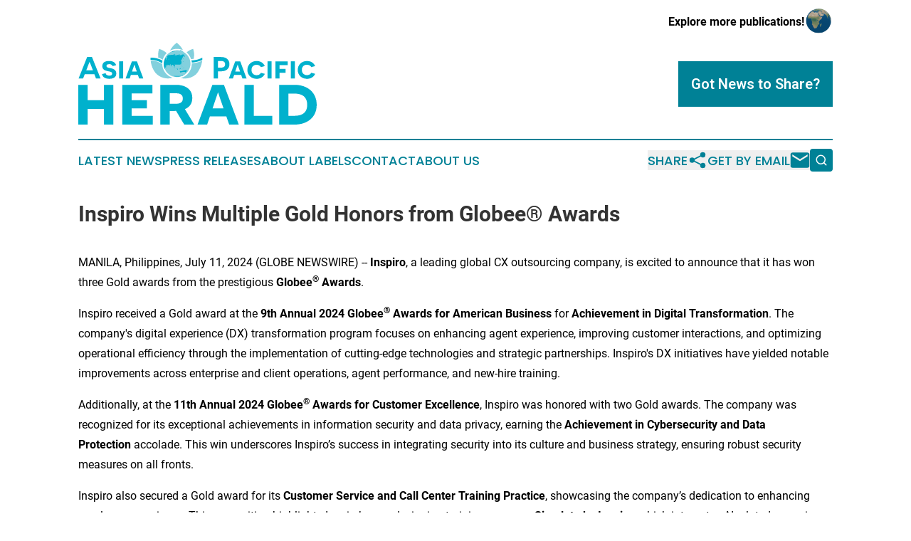

--- FILE ---
content_type: image/svg+xml
request_url: https://cdn.newsmatics.com/agp/sites/asiapacificherald-logo-1.svg
body_size: 138121
content:
<?xml version="1.0" encoding="UTF-8" standalone="no"?>
<!-- Generator: Adobe Illustrator 25.2.0, SVG Export Plug-In . SVG Version: 6.00 Build 0)  -->

<svg
   xmlns:dc="http://purl.org/dc/elements/1.1/"
   xmlns:cc="http://creativecommons.org/ns#"
   xmlns:rdf="http://www.w3.org/1999/02/22-rdf-syntax-ns#"
   xmlns:svg="http://www.w3.org/2000/svg"
   xmlns="http://www.w3.org/2000/svg"
   xmlns:sodipodi="http://sodipodi.sourceforge.net/DTD/sodipodi-0.dtd"
   xmlns:inkscape="http://www.inkscape.org/namespaces/inkscape"
   version="1.1"
   id="Layer_1"
   x="0px"
   y="0px"
   viewBox="0 0 400 137.30001"
   xml:space="preserve"
   sodipodi:docname="AsiaPacificHerald-logo-b14-SVG_cropped.svg"
   width="400"
   height="137.3"
   inkscape:version="0.92.3 (2405546, 2018-03-11)"><metadata
   id="metadata63"><rdf:RDF><cc:Work
       rdf:about=""><dc:format>image/svg+xml</dc:format><dc:type
         rdf:resource="http://purl.org/dc/dcmitype/StillImage" /></cc:Work></rdf:RDF></metadata><defs
   id="defs61" /><sodipodi:namedview
   pagecolor="#ffffff"
   bordercolor="#666666"
   borderopacity="1"
   objecttolerance="10"
   gridtolerance="10"
   guidetolerance="10"
   inkscape:pageopacity="0"
   inkscape:pageshadow="2"
   inkscape:window-width="640"
   inkscape:window-height="480"
   id="namedview59"
   showgrid="false"
   inkscape:zoom="0.835"
   inkscape:cx="200"
   inkscape:cy="68.700003"
   inkscape:window-x="0"
   inkscape:window-y="0"
   inkscape:window-maximized="0"
   inkscape:current-layer="Layer_1" />
<style
   type="text/css"
   id="style2">
	.st0{fill:#00B1CD;}
	.st1{fill:#82D0DD;}
	.st2{fill:#00B0CC;}
</style>
<path
   class="st0"
   d="M 10.8,52.8 8.1,60 H 0.5 L 14.9,24 H 23 L 37.4,60 H 29.7 L 27,52.8 Z M 21.5,38.4 C 20.3,35.3 19,32.1 19,32.1 h -0.1 c 0,0.1 -1.3,3.2 -2.5,6.3 l -3,7.9 h 11.2 z"
   id="path4"
   inkscape:connector-curvature="0"
   style="fill:#00b1cd" />
<path
   class="st0"
   d="m 45.8,51.1 c 0.4,2.1 2.2,4.2 6.3,4.2 2.8,0 4.7,-1 4.7,-3.4 0,-3.2 -3.4,-3.3 -8.6,-4.5 -3.8,-0.9 -7.9,-2.4 -7.9,-8.1 0,-5.7 4.3,-8.7 11.2,-8.7 6.5,0 10.6,2.5 12,7.1 l -5.9,1.6 c -0.7,-2 -2.6,-3.4 -5.7,-3.4 -2.9,0 -4.6,1.1 -4.6,3.1 0,2.5 2.5,2.9 7.1,3.8 3.8,0.8 9.4,2.3 9.4,8.9 0,6.3 -5,8.8 -11.6,8.8 -5,0 -11.1,-1.4 -12.4,-7.8 z"
   id="path6"
   inkscape:connector-curvature="0"
   style="fill:#00b1cd" />
<path
   class="st0"
   d="m 68.5,31.2 h 6.8 V 60 h -6.8 z"
   id="path8"
   inkscape:connector-curvature="0"
   style="fill:#00b1cd" />
<path
   class="st0"
   d="m 88.2,54.1 -2,5.9 H 79.3 L 90,31.2 h 8.4 L 109.1,60 h -7 L 100,54.1 Z M 96.5,43.7 C 94.9,39 94.2,36.9 94.2,36.8 h -0.1 l -2.5,7.2 -1.4,4.3 h 8 z"
   id="path10"
   inkscape:connector-curvature="0"
   style="fill:#00b1cd" />
<path
   class="st0"
   d="m 239.7,24 c 8.6,0 13.9,4.4 13.9,12 0,7.4 -5.2,12 -13.9,12 h -5.4 v 12 h -7.2 V 24 Z m 0.2,17.8 c 4.4,0 6.5,-2.1 6.5,-5.6 0,-3.5 -2.2,-5.6 -6.5,-5.6 h -5.6 v 11.2 z"
   id="path12"
   inkscape:connector-curvature="0"
   style="fill:#00b1cd" />
<path
   class="st0"
   d="m 261.5,54.1 -2,5.9 h -6.9 l 10.7,-28.8 h 8.4 L 282.4,60 h -7 l -2.1,-5.9 z m 8.3,-10.4 c -1.6,-4.7 -2.3,-6.8 -2.3,-6.9 h -0.2 l -2.5,7.2 -1.4,4.3 h 8 z"
   id="path14"
   inkscape:connector-curvature="0"
   style="fill:#00b1cd" />
<path
   class="st0"
   d="m 313,52.2 c -2.4,5 -7.1,8.4 -13.7,8.4 -9.1,0 -15.6,-6.3 -15.6,-14.9 0,-8.6 6.4,-15 15.5,-15 6.3,0 11.4,3 13.7,8.5 l -6.4,1.8 c -1.6,-2.5 -4.3,-4 -7.3,-4 -5.2,0 -8.6,3.5 -8.6,8.7 0,5.2 3.5,8.8 8.6,8.8 3,0.1 5.8,-1.4 7.3,-4 z"
   id="path16"
   inkscape:connector-curvature="0"
   style="fill:#00b1cd" />
<path
   class="st0"
   d="m 317.5,31.2 h 6.8 V 60 h -6.8 z"
   id="path18"
   inkscape:connector-curvature="0"
   style="fill:#00b1cd" />
<path
   class="st0"
   d="M 337.5,37.5 V 44 h 10.2 v 6.3 h -10.2 v 9.6 h -6.8 V 31.2 h 20.7 v 6.3 z"
   id="path20"
   inkscape:connector-curvature="0"
   style="fill:#00b1cd" />
<path
   class="st0"
   d="m 356.6,31.2 h 6.8 V 60 h -6.8 z"
   id="path22"
   inkscape:connector-curvature="0"
   style="fill:#00b1cd" />
<path
   class="st0"
   d="m 397.5,52.2 c -2.4,5 -7.1,8.4 -13.7,8.4 -9.1,0 -15.6,-6.3 -15.6,-14.9 0,-8.6 6.4,-15 15.5,-15 6.3,0 11.4,3 13.7,8.5 l -6.4,1.7 c -1.6,-2.5 -4.3,-4 -7.3,-4 -5.2,0 -8.6,3.5 -8.6,8.7 0,5.2 3.5,8.8 8.6,8.8 3,0.1 5.8,-1.4 7.3,-4 z"
   id="path24"
   inkscape:connector-curvature="0"
   style="fill:#00b1cd" />
<path
   class="st0"
   d="M 43.1,137.3 V 111 H 15.7 v 26.3 H 0 V 70.6 H 15.7 V 96.3 H 43.1 V 70.6 h 15.7 v 66.6 H 43.1 Z"
   id="path26"
   inkscape:connector-curvature="0"
   style="fill:#00b1cd" />
<path
   class="st0"
   d="m 73.8,70.6 h 50.6 V 85.2 H 89.5 v 11.1 h 25.6 v 13.9 H 89.5 v 12.4 H 125 v 14.6 H 73.8 Z"
   id="path28"
   inkscape:connector-curvature="0"
   style="fill:#00b1cd" />
<path
   class="st0"
   d="m 164.1,114.4 c -1.5,0.1 -5.4,0.1 -6.4,0.1 h -4.3 v 22.7 H 137.7 V 70.6 h 25.9 c 17.6,0 27.7,8.4 27.7,22 0,10.1 -5.5,16.2 -12.5,18.7 l 15.8,25.9 h -16.9 z m 0.5,-12 c 7.1,0 10.8,-3.1 10.8,-8.8 0,-5.7 -3.7,-8.8 -10.8,-8.8 h -11.2 v 17.6 z"
   id="path30"
   inkscape:connector-curvature="0"
   style="fill:#00b1cd" />
<path
   class="st0"
   d="m 220.8,123.6 -4.6,13.7 H 200.1 L 225,70.6 h 19.4 l 24.9,66.6 h -16.1 l -4.8,-13.7 z m 19.3,-24 c -3.8,-10.9 -5.2,-15.8 -5.4,-16.1 h -0.4 l -5.7,16.8 -3.3,9.9 h 18.4 z"
   id="path32"
   inkscape:connector-curvature="0"
   style="fill:#00b1cd" />
<path
   class="st0"
   d="m 278.8,70.6 h 15.7 v 52 h 31 v 14.6 h -46.8 z"
   id="path34"
   inkscape:connector-curvature="0"
   style="fill:#00b1cd" />
<path
   class="st0"
   d="m 362.8,70.6 c 21.3,0 37.2,12.5 37.2,33.6 0,21.1 -15.9,33.1 -37,33.1 H 336.9 V 70.6 Z m 0,52 c 13,0 21.3,-5.3 21.3,-18.4 0,-13.1 -8.2,-18.9 -21.4,-18.9 h -10 v 37.3 z"
   id="path36"
   inkscape:connector-curvature="0"
   style="fill:#00b1cd" />
<g
   id="g56"
   transform="translate(0,-0.1)">
	<path
   class="st1"
   d="m 148.3,17.5 c -3.6,-3.3 -8,-5.7 -12.7,-7 -1.7,4.7 -1.9,9.6 -1.5,14.5 2.7,0.9 5.2,2.1 7.6,3.5 1.3,-4.3 3.6,-8.1 6.6,-11 z"
   id="path38"
   inkscape:connector-curvature="0"
   style="fill:#82d0dd" />
	<path
   class="st2"
   d="m 141.3,30.1 c -6.1,-3.4 -13,-5.2 -20,-5 0,1.2 0,2.4 0,3.6 5.2,0.4 10.4,1.2 15.2,3.5 1.5,0.7 2.9,1.5 4.3,2.3 0.1,-1.4 0.2,-2.9 0.5,-4.4 z"
   id="path40"
   inkscape:connector-curvature="0"
   style="fill:#00b0cc" />
	<path
   class="st1"
   d="m 140.8,35.8 c -2.3,-1.4 -4.8,-2.7 -7.3,-3.7 -3.8,-1.5 -8,-1.9 -12.1,-2.4 0.5,5.8 2.2,11.5 5.1,16.6 2.9,5.1 7.4,9.3 12.9,11.5 5.9,2.5 12.6,3 18.8,1.1 -9.9,-3 -17.2,-12.2 -17.4,-23.1 z"
   id="path42"
   inkscape:connector-curvature="0"
   style="fill:#82d0dd" />
	<path
   class="st1"
   d="m 200,33 c -3.1,0.7 -6.3,1.4 -9.5,1.5 0,0.3 0,0.5 0,0.8 0,11.5 -7.8,21.1 -18.4,24 8.7,2.3 18.5,0 25.2,-6 3.4,-3.1 5.3,-7.4 7.3,-11.4 1.8,-3.6 2.7,-7.5 3.3,-11.4 -2.6,0.9 -5.2,2 -7.9,2.5 z"
   id="path44"
   inkscape:connector-curvature="0"
   style="fill:#82d0dd" />
	<path
   class="st2"
   d="m 189.9,29.7 c 0.3,1.2 0.5,2.4 0.6,3.6 1.4,0 2.8,-0.2 4.2,-0.4 4.6,-0.8 9.1,-1.8 13.4,-3.8 0.1,-1.3 0.1,-2.6 0.1,-3.9 -5.7,3 -12,4.6 -18.3,4.5 z"
   id="path46"
   inkscape:connector-curvature="0"
   style="fill:#00b0cc" />
	<path
   class="st1"
   d="m 192.7,10.4 c -4,1.1 -7.8,3.2 -11,5.9 3.4,2.9 6.1,6.8 7.5,11.2 1.5,0 3,-0.1 4.4,-0.3 1.2,-5.5 1,-11.4 -0.9,-16.8 z"
   id="path48"
   inkscape:connector-curvature="0"
   style="fill:#82d0dd" />
	<path
   class="st1"
   d="m 165.7,10.4 c 3.5,0 6.9,0.7 9.9,2.1 -2.5,-4.8 -6.1,-9.1 -10.4,-12.4 -4.6,3.5 -8.7,7.9 -11.3,13.2 0,0.1 -0.1,0.2 -0.1,0.2 3.5,-2 7.5,-3.1 11.9,-3.1 z"
   id="path50"
   inkscape:connector-curvature="0"
   style="fill:#82d0dd" />
	
		<circle
   transform="matrix(0.1602,-0.9871,0.9871,0.1602,104.3106,193.1281)"
   class="st1"
   cx="165.7"
   cy="35.299999"
   id="ellipse52"
   r="22.5"
   style="fill:#82d0dd" />
	<path
   class="st2"
   d="m 174.8,42.9 c 0,0 0,0 0,0 v 0 0 0 0 0.1 0 0 -0.1 0 z m -0.2,-1.5 v 0 0 0 0 0 0 0 0 0 z m 0,-1 v 0 0 0 0 z m 0.4,-7.5 v 0 0 0 0 c 0,0.1 0,0.1 0,0 v 0.1 0 0 -0.1 0 z m -0.2,11.6 v 0 c 0,0 0,0 0,0 v 0 h 0.1 0.1 v 0 0 0 0 0 0 0 0 h -0.1 v 0 h -0.1 v 0 0 0 0 0 z m 0.2,-3.2 v 0 0 0 0 0 c 0,0 0,0 0,0 z m 0.1,-8.4 v 0 0 0 0 0 z m -0.1,1.4 v 0 0 0 0 z m 0,-0.1 v 0 0 0 0 0 0 0 0 0 0 l 0.1,-0.1 v 0 0 0 l -0.1,0.1 v 0 0 0 c 0.1,0 0.1,0 0,0 z m 0.1,9.1 v 0 0 0 l 0.1,-0.1 v 0 0 0 0 0 0 0 h -0.1 v 0 h -0.1 -0.1 v 0 0 0 0 0 0 0 0 0 h 0.1 v 0 l 0.1,0.1 v 0 z M 175,41.2 v 0 0 0 0 0 0 l 0.1,-0.1 v 0 0 l -0.1,0.1 c 0,-0.1 0,-0.1 0,0 v 0 0 z m -1.5,-1.5 v 0 0 0 0 0 c 0,-0.1 0,-0.1 0,0 v 0 0 0 0 0 0 c 0,0 0,0 0,0 m 0.6,-0.2 v 0 0 0 0 c 0,0.1 0,0 0,0 z m 0.1,0.4 v 0 0 0 0 0 0 0 c 0,0 0,0 0,0 M 174,39.7 v 0 0 0 0 0 l -0.1,0.1 v 0 h 0.1 0.1 v 0 0 0 0 0 0 0 0 0 0 0 c 0,-0.1 0,-0.1 -0.1,-0.1 v 0 0 z m 0.4,-0.1 v 0 0 0 0 z M 174,39.3 v 0 0 0 l 0.1,0.1 v 0 0 c 0,0 0,0 0,0 v 0 0 0 0 0.1 0 c 0,0 0,0 0,0 v 0 0 0 0 c 0,0 0,0 0,0 v 0 0 0 0 0 c 0,0 0,0 0,0 v 0 0 0 0 0 0 0 0 0 0 0 0 -0.1 0 0 0 0 0 0 L 174,39.3 v 0 0 0 0 z m 0.2,0 v 0 0 0 0 0 0 z m -0.4,0.7 v 0 c 0,0 0,0 0,0 0,0 0,0 0,0 v 0 0 0 0 z m 0.3,-0.7 v 0 0 0 0 0 0 z m -0.9,-0.2 v 0 0 0 0 l -0.1,0.1 v 0 0 0 l 0.1,-0.1 v 0 c 0,0 0,0 0,0 z m 1.4,2.6 v 0 0 0 0 0 z m -1,-1.2 v 0 0 0 0 0 0 0 z m -0.2,-0.6 v 0 0 l 0.1,0.1 v 0 0 0 0 0.1 0 0 0 0 0 0 0 c 0,0 0,0 0,0 v 0 L 173.4,40 v 0 0 c 0,0 0,0 0,0 v 0 0 0 -0.1 0 0 0 0 0 0 h -0.1 v 0 h -0.1 v 0 0 c 0,0 0,0 0,0 v 0 0 0 0 0 0 c 0,0 0,0 0,0 v 0 h 0.2 v 0 c 0.1,-0.1 0,-0.1 0,0 z m -0.1,0.9 v 0 0 0 0 h 0.1 v 0 0 0 h -0.1 v 0 0 z m 1.7,0.4 v 0 0 0 0 z m -1.2,-1.8 v 0 0 0 c 0,0 0.1,0 0,0 z M 173.6,39 v 0 c -0.1,-0.1 -0.1,-0.1 0,0 v 0 0 0 0 0 0 0 z m 1.2,-6.5 v 0 0 0 0 z m -0.2,0 v 0 0 0 c 0.1,-0.1 0.1,-0.1 0,0 z m 0,0.4 v 0 0 0 0 0 0 0 0 0 0 0 z m 0.1,-0.1 v 0 0 0 0 0 0 0 0 0 z m -0.8,6.6 v 0 0 0 0 0 l -0.1,0.2 v 0.1 0 0.1 0 0.1 0 0.1 0 0 0 0 -0.1 0 0 0 0 0 0 -0.1 0 l 0.1,-0.4 c 0.1,0.1 0.1,0.1 0,0 v 0 0 z m 2.6,1.8 v 0 0 c 0,0 0,0 0,0 v 0 0 c 0,0 0,0 0,0 z m -1.9,-1.5 v 0 0 0 0 z m 0.1,0 c 0,0 0,0 0,0 v 0 0 0 c 0,0 0,-0.1 0,0 v 0 0 0 z m -0.2,0 v 0 0 0.1 0 0 0 0 0 0 0 0 0 0 0 0 0.1 0 0 h -0.1 v 0 0 0 0 0 0 0 h -0.1 v 0 0 0 0 0 -0.1 0 0 0 0 0 0 0 0 0 h -0.1 v 0 0 0 0 0 0 0 0 0 0 h -0.1 v 0 0 0 0 0 0.1 0 0 0 0 0 0 0 0 0 -0.1 -0.1 0 0 0 0 0 0 0 c 0,0 0,0 0,0 v 0 0 0 0 0 0 0 0 0 -0.1 0 0 0 0 c 0,0 0,0 0,0 v 0 0 0 h 0.1 v 0 0 0 0 0 0 0 0 0 0 0 0 c 0,0 0,0 0,0 v 0 h 0.1 0.1 0.1 0.1 v 0 0 0 0 0 0 0 0 0 0 0 0 0 l 0.1,-0.1 v 0 -0.1 -0.1 0 0 0 0 0 0 0 0 0 0 0 0 0 0.1 0 0 0 0 0.1 0 0 -0.1 -0.1 0 0 0 0 -0.1 0 0 -0.1 0 0 0 0 0 -0.1 0 0 0 0 0 0 c 0,0 0,0 0,0 v 0 0 0 0 0 0 0 0 0 0 0 z m -2.9,0.8 v 0 0 0 0 z m -0.1,-4.6 v 0 0 0 c 0,0 0,0 0,0 v 0 0 z m 0,5 v 0 0 0 0 0 0 0 z m 1.3,-3.6 v 0 0 0 0 0 z m 1.2,-1.8 v 0 0 0 0 0 z m -1.2,1.7 v 0 c 0,0.1 0,0.1 0,0 v 0 0 c 0.1,0.1 0.1,0.1 0,0 z m 1.7,2.4 v 0 0 0 c 0,-0.1 0,-0.1 0,0 v 0 0 0 0 0 0 0 0 0 0 0 z m 0.8,2.7 v 0 0 0 0 0 0 z m 0,-0.2 v 0 0 0 0 c 0,0 0,0 0,0 v 0 z m -0.4,-7.7 v 0 0 0 0 0 0 z m 0.7,7.3 v 0 0 l 0.1,-0.1 v -0.1 0 0 0 0 l -0.1,0.2 z m -0.2,-8.2 v 0 0 0 -0.1 0 0 0 0.1 0 0 c 0,0 0,0 0,0 M 175,33.2 v 0 0 0 z m 1.6,8.9 v 0 0 0 0 0 0 0 0 L 176.5,42 v 0 0 0 0 0 0 0 0 0 0 h 0.1 v 0 0 0 0 0 0 0.1 c -0.1,0 -0.1,0 0,0 h -0.1 v 0 0 0 0 0 0 0 h 0.1 v 0 0 z m -1.3,-8.5 v 0 0 0 0 0 z m 0,8.5 v 0 0 0 0 0 z m 1.2,0.2 v 0 0 0 0 0 0 h -0.1 v 0 0 0 0 0 0 z m -0.1,-0.1 v 0 0 0 0 c 0,0 0,0 0,0 v 0 0 0 z m -0.8,-9.9 v 0 0 0 c -0.1,0.1 0,0.1 0,0 v 0 0 0 0 z m 0.8,10 v 0 0 0 0 0 h 0.1 v -0.1 0 c 0,0.1 0,0.1 -0.1,0.1 v 0 0 0 z m -0.8,-10 v 0 0 0 0 0 0 z m 0.5,-0.2 v 0 0 0 0 0 0 0 z m 0.2,-0.1 v 0 0 0 0 l -0.1,0.1 v 0 0 l 0.1,-0.1 v 0 0 c 0,0 0,0 0,0 m 1.8,-3.6 c 0,0 0,0 0,0 0,0 0,0 0,0 v 0 0 c 0,0 0,0 0,0 v 0 0 0 0 0 0 c 0,0 0,0 0,0 z m -2,4 v 0 0 0 0 0 l 0.1,-0.1 v 0 0 0 0 0 0 -0.1 0 0 0 0 0 0 0 0 0 0 0 0 0 0 0 0 0 0 0 0 0 0 0 0 0 0 0 0 0 0 0 c 0,0 0,0 0,0 h 0.1 v 0 0 0 0 0 c 0,0 0,0 0,0 v 0 0 c 0,0 0,0 0,0 v 0 0 0 c 0,0 0,0 0,0 v 0 0 0 0 0 0 0 0 0 0 -0.1 0 l -0.2,0.3 v 0 z m -0.2,9.8 v 0 0 0 0 z M 177.7,32 v 0 0 0 0 0 z m -2.3,10.1 v 0 0 h 0.1 v 0 0 0 h 0.1 v 0 0 0 0 0 0 0 h -0.1 v 0 0 0 0 h 0.1 0.1 v 0 -0.1 0 0 0 h -0.1 v 0 h -0.1 v 0 0 0 0 0 0 0 0 0 l -0.1,0.1 v 0 L 175.3,42 v 0 0 0 l 0.1,-0.1 v 0 0 0 0 0 0 0 0 0 -0.1 0 0 0 0 l -0.1,0.1 v 0 0 0 0 c 0,0 0,0 0,0 v 0.1 0 0.1 0 0 0 0 0 0 0 h 0.1 v 0 0 l -0.1,0.1 v 0 0 0 0 0 0 0.1 0 h 0.1 v 0 h 0.1 v 0 0 l -0.1,-0.1 V 42.1 42 42.1 c 0,0.1 0,0.1 0,0 v 0 z m -1.2,0.2 v 0 0 0 l 0.1,-0.1 0.1,-0.1 v 0 0 -0.1 0 0 0 0 0 0 0 0 0 0 0 0 0 0 0 0.1 l -0.1,0.1 v 0 h -0.2 -0.1 v 0 0 0 0 0 0 0 0 h -0.1 -0.1 -0.1 v 0 0 0 0 0 0 0 0 0 c 0,0 0,0 0,0 v 0 0 0 0 0 0 0 0 0 0 0 0 0 0 0 0 0 0 0 0 0 0 0.1 0 0 0 0 0 0 0.1 0.1 0 c 0,0 0,0 0,0 v 0 0 0 l -0.1,0.1 -0.1,0.1 v 0 c 0,0 0,0 0,0 v 0 0 0 0 0 0 0 0 0 0 0 0 0 0 c 0,0 0,0 0,0 v 0 0 0 0 0 0 0 0 h 0.1 v 0 0 0 0 0 0 c 0,0 0,0 0,0 v 0 0.1 0 0.1 0 0 0 0 0.1 0 0 0 0 0 h 0.1 v 0 0 0 0 0 0 0 0 0 0 0 -0.1 0 0 -0.1 0 -0.1 -0.1 -0.1 0 c 0,0 0,0 0,0 v -0.1 0 0 0 0 0 h 0.1 v 0 0 0 0 0 0 0 0 0 0.1 0 0 0 l 0.1,0.1 v 0 0 0 0 0 0 0 0.1 0 0 0 0 h 0.1 v 0 0 0 0 0 0 h 0.1 0.1 v 0 0 0 0 0 c 0,0 0,0 0,0 v 0 0 0 0 0 0 0 0 0 0 0 c 0,0 0,0 0,0 v 0 0 0 0 0 0 0 c 0,0 0,0 0,0 v 0 0 0 0 0 0 0 0 0 h -0.1 v 0 0 -0.1 0 0 0 0 0 0 0 0 0 0 0 0 0 0 0 h 0.1 v 0 0 h 0.1 l 0.1,-0.1 v 0 0 0 0 h 0.1 v 0 0 0 0 0 -0.1 0 0 0 0 h -0.1 -0.1 v 0 0 0 c 0,0 0,0 0,0 h -0.1 v 0 c 0,0 -0.1,0 -0.1,0 v 0 0 0 0 0 0 0 0 0 0 0 l -0.1,0.1 v 0 0 0 0 0 0 c 0,0 0,0 0,0 v 0 -0.1 0 h -0.1 v 0 l -0.1,-0.1 v 0 0 0 c 0,0 0,0 0,0 v 0 0 0 0 0 0 0 0 0 h 0.1 v 0 h 0.1 c 0,0 0,0 0,0 v 0 0 0 h 0.1 0.1 0.2 v 0 0 0 0 0 h 0.1 v 0 0 h 0.1 -0.4 v 0 z m 3.4,-2.7 v 0 0 0 0 0 0 0 0 c 0,0.1 0,0.1 0,0 z m -0.1,-8 v 0 0 0 0 0 c 0,0 0,0 0,0 m -1.2,11 v 0 0 0 0 c -0.1,0 -0.1,0 -0.1,0 v 0 h -0.1 v 0 0 h 0.1 0.1 v 0 0 0 0 0 0 0 z m -2.2,2.2 v 0 0 0 0 h 0.1 v 0 0 0 0 c 0,0 0,0 0,0 h -0.1 v 0 0 c 0,-0.1 0,-0.1 0,0 z m 0,-0.7 v 0 0 0 0 0 z m 0.5,-1.2 v 0 0 0 0 0 0 0 0 0 c -0.1,0 -0.1,0 0,0 h -0.1 -0.1 -0.1 v 0 0 0 0 c 0,0 0,0 0,0 v 0 h 0.1 0.1 z m 0.2,0 h 0.1 v 0 h -0.1 v 0 h -0.2 v 0 0 0 0 c 0,0 0,0 0,0 z m -0.6,1.8 v 0 l 0.3,-0.1 v 0 0 0 0 h -0.1 v 0 l -0.2,0.1 v 0 0 0 0 0 z m 1,-2.3 v 0 0 0 0 c 0,0 0,0 0,0 v 0 0 z m -0.6,2.2 v 0 0 0 z m 3,-2.3 v 0 0 0 0 0 0 c 0,0 0,0 0,0 m 0.5,-13.9 v 0 0 0 0 0 0 c 0,0 0,0 0,0 z m 0,-0.1 v 0 0 0 0 0 0 z m 0,-0.3 v 0 0 0 0 l 0.1,-0.2 v 0 0 0 0 0 0 -0.1 0 0 0 0 0 0 c 0,0 0,0 0,0 v 0 0 0 0 0.1 0 0 0 0 0 0 0 0 0 0 0 l -0.1,0.2 v 0 z m -0.3,0.2 c 0,0 0,0 0,0 v 0 0 l -0.1,0.1 v 0 0 c 0,0 0,0 0,0 v 0 h -0.1 v 0 0 0 0 0 0 h -0.1 -0.1 -0.1 -0.1 l -0.1,-0.1 h -0.1 -0.1 v 0 0 0 0 0 0 0 c 0,0 0,0 0,0 v 0 0 0 0 0.1 0.1 0 0 0.1 0 0.1 0 0 0 0 0 0 0 0 0 0 h -0.1 v 0 0 0 0 0 0 0 0 0 0 0 0 0 0 0 0 0 0 0 0 0 0 0 0 0 0 0 0 0 0 0 0 0 0 0 0 0 0 0 h -0.1 -0.1 v 0 0 0 0 0 0 0 0 0 0 0 c 0,0 0,0 0,0 v 0 0 h 0.1 v 0 l 0.1,-0.1 h 0.1 0.1 0.1 0.1 0.1 v 0 0 0 0 0 0 0 -0.1 -0.1 -0.1 0 0 h 0.1 v 0 0 0 0 0 0 0 0 0 0 0 0 0 0 0 0 0 c 0,0 0,0 0,0 v 0 0 0 0 0 0 h 0.4 z m -1.1,0.1 v 0 0 0 0 0 z m 1.7,13.7 h -0.1 -0.1 -0.1 v 0 H 178 v 0 0 h 0.1 0.1 v 0 0 0 h 0.2 v 0 0 0 z m -0.5,-13.7 v 0 0 0 0 0 0 l 0.1,-0.1 v -0.1 0 0 0 c 0,0 0,0 0,0 v 0 0 0 0 0.1 0 0 0 l -0.1,0.1 z m 0.2,13.5 v 0 0 H 178 v 0 0 h 0.1 v 0 0 0 0 0 0 l 0.1,0.1 -0.1,-0.1 0.1,0.1 c 0,0 0,0 0,0 v 0 0 0 0 0 l -0.1,-0.1 z m -1.3,-13.5 v 0 0 0 0 0 0 z m 1.4,-0.1 v 0 0 0 0 0 0 z m -1.3,2.5 v 0 0 0 0 -0.1 0 0 0 0.1 0 0 0 0 0 0 z m -0.2,-1.3 v 0 0 0 0 0 0 z m -4.9,12.3 v 0 0 0 0 0 0 0 0 z m 6,0.3 v 0 0 0 0 0 0 0 z m -4.5,2 v 0 0 0 0 0 0 0 0 0 0 0 z m -0.6,-2.8 v 0 0 0 l -0.1,0.1 v 0 0 l 0.1,-0.1 v 0 0 0 0 0 0 0 z m -0.2,-1.7 v 0 0 0 0 0 0 0 c 0,0 0,0 0,0 v 0 0 0 z M 173,41 v 0 0 h -0.1 0.1 v 0 0 0 0 0 0 0 0 z m 0,-2 v 0 0 0 0 l -0.1,-0.1 v 0 0 0 0 0 h -0.1 v 0 0 h -0.1 v 0 0 0 0 0 0 0 0 0 0 0 0 0 0 0 0 0 0 c 0,0 0,0 0,0 v 0 0 0 0 0 0 0 0 0 0 0 0 0 0 0 0 0 L 173,39 v 0 z m -0.7,5.9 v 0 0 0 c 0,0.1 0,0.1 0,0 v 0 0 0 z m 0.1,-5.5 v 0 0 0 0 h 0.1 v 0 0 0 0 0 0 0 h -0.1 v 0 0 0 0 0 0 0 z m 0.2,-0.5 v 0 0 0 0 0 z m -0.1,0.9 v 0 0 0 0 0 z m 0.9,-0.6 v 0 0 0 0 c 0,-0.1 0,-0.1 0,0 v 0 0 z m 0.3,-0.1 v 0 0 c -0.1,0 -0.1,0 0,0 v 0 0 l -0.1,0.1 v 0 0 0 l 0.1,-0.1 v 0 0 l 0.1,0.1 v 0 0 0 0 0 0 0 0 0 0 0 l -0.1,-0.1 v 0 z m -0.4,0.1 v 0 0 c 0,-0.1 0,-0.1 0,0 v 0 z m -0.9,0.4 v 0 0 0 0 0 0 0 z m 0.8,-0.7 v 0 c 0,0 0,0 0,0 v 0 0 0 0 0 0 0 0 0 z m 0,0.4 c 0,0 0,0 0,0 v 0 0 0 0 0 0 0.2 0.1 0 0 0 0 0 0 0 0 0 0 0 0 h 0.1 0.1 v 0 0 0 0 0 0 0 0 0 0 0 c 0,0 0,0 0,0 v 0 h -0.1 v 0 0 0 0 0 0 0 l -0.1,-0.3 z m 0.6,3.7 v 0 0 0 0 z m -0.1,1.8 v 0 0 0 0 0 0 0 0 z m 0.1,0 v 0 0 0 0 h -0.1 v 0 z m -1.3,0.2 v 0 c 0,0 0,0 0,0 v 0 c 0,0 0,0 0,0 v 0 0 0 0 0 0 0 0 0 0 0 z m 1.2,-1 v 0 0 0 0 0 0 0 0 0 0 -0.1 0 0 0 c 0,0 0,0 0,0 v 0 0 0 0 0 -0.1 0 0 0 0 0.1 0.1 0 0 0 0 c 0,0 0,0 0,0 v 0 h -0.1 v 0 0 0 c 0,0 0,0 0,0 v 0 c 0,0 0,0 0,0 h 0.1 v 0 0 0 0 z m 0,-0.4 v 0 0 0 0 0 0 0 z m 0.2,-0.7 v 0 0 0 0 0 0 0 0 0 0 0 0 l -0.1,-0.1 v 0 0 0 0 0 0 l 0.1,0.1 v 0 0 0 0 0 0 0 0 z m -0.4,1.1 v 0 0 0 0 0 h 0.1 v 0 0 0 l 0.1,-0.1 v -0.1 0 0 0 h -0.1 v 0 l -0.1,0.2 v 0 z m 0.5,-1 v 0 c 0,0 0,0 0,0 v 0 z m -0.2,-3.9 v 0 0 0 0 0 0 z m -0.9,5.5 v 0 0 0 0 z m -0.1,-0.2 v 0 0 0 0 0 -0.1 0.1 0 z m 1.1,-0.4 v 0 0 0 0 0 z m 0,-1 v 0 0 0 0 0 0 0 z m -0.6,-0.3 v 0 0 0 0 0 c 0,0 0,0 0,0 v 0 0 0 z m 7.3,-19.8 c 0,0 0,0 0,0 v 0 0 0 0 0 0 h -0.1 v 0 h 0.1 v 0 0 0 0 z m -2.4,-6 v 0 c 0,0 0,0 0,0 z m -1,0.7 c 0,0 0,0 0,0 v 0 0 0 0 z m 0.6,1 v 0 c 0,0 0,0 0,0 v 0 0 0 0 0 0 0 0 0 0 0 0 0 0 0 0 0 0 0 0 0 0 l -0.1,-0.1 v 0 0 0 0 0 0 0 0 0 0 0 0 0 0 0 0 0 0 0 0 0 0 0 0 c 0,0 0,0 0,0 v 0 0 0 0 0 0 0 0 0 0 0 0 0 0 0 0 0 0 0 0 0 0 0 0 0 0 0 0 0 0 0 0 0 0 0 0 0 0 0 0 0 0 0 0 0 0 0 0 0 0 0 0 0 0 0 0 0 h -0.1 v 0 0 h -0.1 v 0 0 0 0 0 0 0 0 0 0 0 0 0 0 0 0 0 0 0 0 0 0 0 0 0 0 0 0 0 0 0 0 0 0 0 0 0 0 0 0 0 0 0 0 0 0 0 0 0 0 0 0 0 0 c 0,0 0,0 0,0 h -0.1 v 0 0 0 0 0 0 0 0 0 0 0 0 0 0 0 h -0.1 v 0 0 0 0 0 0 0 0 0 0 0 0 0 0 0 0 0 h -0.2 v 0 0 0 0 0 0 0 0 0 H 177 v 0 0 h 0.1 v 0 0 0 0 0 0 0 0 0 0 0 0 0 0 0 0 0 0 0 0 0 0 c 0.5,0.3 1,0.6 1.5,1 v -0.1 0 0 0 0 0 0 0 0 0 0 0 0 0 0 0 0 0 0 0 0 0 0 0 c 0,0 0,0 0,0 v 0 0 0 0 0 0 0 0 0 0 0 0 0 0 0 0 0 0 0 0 0 0 0 0 0 0 -0.1 0 -0.1 0 0 0 0 0 0 0 0 0 0 0 0 0 0 0 0 0 0 0 l -0.8,-0.6 v 0 0 0 0 0 0 0 0 0 0 c 0,0 0,0 0,0 m 0.4,0 v 0 0 0 0 0 c 0.1,0 0.1,0 0,0 v 0 0 0 h 0.1 v 0 0 0 0 0 h -0.1 v 0 0 l 0.1,-0.1 v 0 0 0 c 0,0 0,0 0,0 v 0 l -0.1,0.1 v 0 0 0 0 0 0 0 0 0 l -0.1,-0.1 v 0 0 0 l 0.1,0.1 v 0 0 0 0 h -0.1 v 0 0 h 0.1 v 0 c 0,0.1 0,0.1 0,0 v 0.1 0 0 0 -0.1 0 0 0 0 z m 0.5,-1.2 v 0 0 0 0 0 z m -6.4,-3.6 v 0 0 0 0 0 0 0 0 0 0 0 h -0.1 -0.1 v 0 0 0 0 0 c 0,0 0,0 0,0 v 0 0 0 0 0 0 0 0 0 0 c 0,0 0,0 0,0 v 0 0 0 h 0.2 v 0 0 0 0 0 c 0,0 0,0 0,0 v 0 0 0 0 l 0.1,0.1 v 0 0 0 0 0 h 0.1 v 0 0 0 0 0 0 0 0 0 0 0 0 0 0 0 0 0 0 0 0 0 0 h 0.1 v 0 0 0 0 0 0 0 h -0.1 v 0 0 0 0 0 0 0 0 0 0 0 0 0 0 0 0 0 0 0 0 0 0 0 0 0 0 0 0 0 0 0 0 h 0.1 v 0 0 0 0 0 0 0 0 0 0 0 0 0 0 0 0 0 0 0 0 0 0 0 0 0 0 0 h 0.1 v 0 0 0 h 0.1 v 0 0 0 0 0 0 0 0 0 0 0 0 0 0 0 0 h 0.1 v 0 0 0 h 0.1 v 0 0 0 0 0 0 0 0 0 0 0 0 0 0 0 0 0 0 0 0 0 0 0 0 0 0 0 0 0 0 0 0 0 0 0 0 0 0 0 0 0 0 0 0 0 0 0 0 0 h -0.1 v 0 0 0 0 0 0 h -0.1 v 0 0 h -0.1 v 0 0 0 0 0 h -0.1 l -0.2,-0.1 v 0 c 0,0 0,0 0,0 v 0 0 0 0 0 0 0 0 0 0 0 h 0.1 v 0 0 0 0 0 0 0 h 0.1 v 0 0 0 0 0 0 0 0 0 0 0 0 0 0 0 h 0.1 v 0 0 0 0 0 0 0 0 h -0.1 v 0 0 0 0 0 0 0 0 0 0 0 0 0 0 0 0 0 0 0 0 0 0 0 h 0.1 v 0 0 0 0 0 0 0 0 0 0 0 0 0 0 0 0 0 0 0 0 0 0 0 0 0 0 0 0 0 0 0 0 0 0 0 0 0 0 0 0 0 0 0 0 0 c 0,0 0,0 0,0 v 0 0 0 0 0 0 0 0 0 0 0 0 0 0 0 0 0 0 0 0 0 0 0 0 0 0 0 0 0 0 0 0 0 0 0 0 0 0 0 0 0 0 0 0 0 0 0 0 0 0 0 0 0 0 0 0 0 0 0 0 0 0 0 h 0.1 v 0 0 0 0 0 0 0 0 0 0 0 0 0 0 0 h 0.1 v 0 h 0.1 v 0 h 0.1 v 0 0 0 0 0 0 0 0 0 0 0 0 0 0 0 h 0.1 l 0.1,0.1 c 0,0 0,0 0,0 v 0 0 0 0 0 0 c 0,0 0,0 0,0 v 0 0 c 0,0 0,0 0,0 h -0.1 v 0 0 0 0 l 0.1,0.1 v 0 h 0.1 v 0.1 0 0 0 0 0 0 0 0 0 0 0 0 h 0.1 l 0.2,0.1 h 0.1 0.1 v 0 0 0 0 l 0.1,0.1 h 0.1 v 0 0 0.1 0 0 0 0 l 0.1,0.1 h 0.1 v 0 0 0 0 0 0 0 0 0 0 0 h 0.2 v 0 h 0.1 v 0 0 0 0 0 0 0 0 0 0 0 0 0 0 0 0 0 0 0 0 0 0 0 0 0 0 0 0 c 0,0 0,0 0,0 v 0 0 0 0 0 0 0 0 0 0 0 c 0,0 0,0 0,0 v 0 h 0.1 v 0 0 0 0 0 0 0 0 0 0 0 l 0.1,0.1 v 0 0 0 0 0 0 0 0 0 0 0 0 0 0 0 0 0 0 0 0 0 l 0.1,0.1 c 0,0 0,0 0,0 v 0 0 0 0 0 0 0 0 0 0 0 0 0 0 0 0 0 0 0 0 0 0 0 0 0 0 h 0.1 v 0 0 0 0 0 0 0 0 0 0 0 0 0 h 0.1 v 0 0 0 0 0 0 0 0 0 0 0 0 0 0 0 -0.1 -0.1 0 0 0 0 0 0 0 0 0 0 h 0.1 v 0 0 l -0.1,-0.1 v 0 0 0 0 0 H 175 c 0,0 0,0 0,0 v 0 0 0 0 0 0 0 0 0 0 0 0 0 0 h 0.1 v 0 0 0 0 0 0 0 0 0 0 0 0 0 l 0.1,0.1 v 0 0 0 0 0 0 0 0 0 0 0 0 0 0 0 0 0 0 0 0 0 0 0 0 0 0 0 0 0 0 0 0 0 0 0 0 0 0 0 0 0 l 0.1,0.1 0.1,0.1 v 0 0 0 0 0 0 0 0 0 0 0 0 0 0 0 0 0 0 0 0 0 0 0 0 0 0 0 0 0 0 0 0 0 0 0 0 0 0 0 0 0 0 0 0 0 0 0 0 0 0 0 0 0 0 0 0 0 0 0 c 0,-0.1 0,-0.2 -0.1,-0.3 0,0.1 0.1,0.2 0.1,0.3 v 0 0 0 0 0 0 0 0 0 0 0 0 0 0 0 0 0 0 0 0 0 0 l 0.1,0.1 v 0 0 0 0 0 0 0 0 0 0 0 0 0 0 -0.1 -0.1 0 0 0 0 0 0 0 0 0 l -0.1,-0.1 v 0 0 0 c 0,0 0,0 0,0 v 0 0 h 0.1 0.1 v 0 h 0.1 0.1 v 0 0 0 0 0 0 0 0 c 0,0 0,0 0,0 v 0 0 0 0 0 0 0 0 -0.1 0 0 0 c 0,0 0,0 0,0 v 0 c 0,0 0,0 0,0 v 0 0 0 0 0 0 0 0 0 0 0 h 0.1 v 0 0 0 h -0.1 v 0 0 0 0 0 0 0 0 0 0 0 0 0 0 0 0 0 0 0 0 -0.1 l -0.1,-0.1 v 0 h -0.1 0.1 l 0.1,0.1 v 0 0 0 l 0.1,0.1 v 0 c 0,0 0,0 0,0 v 0 0 c 0,0 0,0 0,0 v 0 0 0 0 0 0 0 0 0 0 0 0 0 0 0 0 0 0 0 0 0 0 0 0 0 0 0 0 0 0 0 0 0 0 0 0 c 0,0 0,0 0,0 v 0 0 0 l 0.1,0.1 v 0.1 0 0 0 0 0 0 0 0 0 0 0 0 0 0 0 0 0 0 0 0 0 0 0 0 0 0 0 0 0 0 0 0 0 0.1 0 0 0 0.1 0 0 0 0 0 0 0 0 0 0 0 0 0 0 0 0 0 0 0 0 0 0 0 0 0 0 0 0 0 0 0 0 0 0 0 0 0 0 0 0 0 0 0 0 l -0.1,-0.1 v 0 0 0 0 0 0 0 0 0 0 0 0 0 0 0 0 0 0 0 0 0 0 0 0 0 0 0 0 0 0 0 0 0 0 0 0 0 0 0 0 0 0 0 0 0 0 0 0 0 l -0.1,-0.1 v 0 0 0 c 0,0 0,0 0,0 v 0 0 0 0 0 0 0 0 0 0 0 0 0 0 0 0 0 0 0 c 0,0 0,0 0,0 v 0 c 0,0 0,0 0,0 v 0 0 0 0 0 0 0 0 0 0 0 0 0 0 0 0 0 0 0 0 0 0 0 0 0 0 0 0 0 0 0 0 0 0 0 0 c 0,0 0,0 0,0 v 0 0 0 0 0 0 0 0 0 0 0 0 0 0 0 0 0 0 c 0,0 0,0 0,0 v 0 0 0 0 0 0 0 0 0 0 0 0 0 0 0 0 0 0 0 0 0 0 0 0 0 0 0 h -0.1 v 0 0 0 0 0 0 0 0 0 0 0 0 0 0 0 0 0 0 0 0 0 0 0 0 c 0,0 0,0 0,0 v 0 0 0 0 0 c 0,0 0,0 0,0 v 0 0 0 0 0 0 0 0 c 0,0 0,0 0,0 v 0 l -0.1,-0.1 v 0 0 0 0 0 c 0,0 0,0 0,0 v 0 0 0 0 0 0 0 h -0.1 v 0 0 0 0 0 0 0 0 0 0 0 0 0 0 0 0 0 0 0 0 0 0 0 0 0 0 0 0 0 0 0 0 0 0 c 0,0 0,0 0,0 l 0.1,0.1 v 0 l 0.1,0.1 v 0 c 0,0 0,0 0,0 0,0 0,0 0,0 v 0 0 h 0.1 v 0 0 0 0 0 0 0 0 0 0 l -0.1,-0.1 v 0 0 h 0.1 v 0 0 0 0 0 0 0 0 0 0 0 0 0 0 0 0 0 0 0 0 0 0 0 0 0 0 0 c 0,0 0,0 0,0 v 0 0 0 c 0,0 0,0 0,0 v 0 c 0,0 0,0 0,0 v 0 0 h -0.1 v 0 0 0 0 0 0 0 0 0 0 0 0 0 0 0 0 0 0 0 0 0 0 0 0 0 0 0 0 c 0,0 0,0 0,0 v 0 0 0 0 c 0,0 0,0 0,0 v 0 0 0 0 0 0 0 0 0 0 0 0 0 0 0 0 0 0 0 0 0 0 0 0 0 0 0 0 0 0 0 c 0,0 0,0 0,0 v 0 0 0 0 0 0 0 0 0 0 0 0 0 0 0 0 0 0 0 l 0.1,0.1 v 0 0 0 0 0 0 0 0 0 0 0 0 0 0 0 0 0 0 0 0 0 0 0 0 0 0 0 0 0 0 0 0 0 0 0 0 0 0 0 c 0,0 0,0 0,0 0,0 0,0 0,0 v 0 0 0 0 0 0 0 0 0 0 0 0 0 0 0 0 0 0 0 0 0 0 0 0 0 0 0 0 0 0 0 0 0 0 0 l -0.1,-0.1 v 0 0 0 0 0 0 0 0 0 0 0 0 0 0 0 0 0 0 0 h -0.1 v 0 h -0.1 v 0 0 0 0 0 0 0 0 0 0 0 0 0 0 0 0 0 0 0 0 0 0 0 0 0 0 0 0 0 0 0 0 0 0 0 0 0 0 0 0 0 0 0 0 0 0 0 0 0 0 0 0 0 0 0 0 0 0 0 0 0 0 0 0 0 0 0 0 0 0 0 0 0 0 0 0 0 0 0 0 0 0 0 0 0 0 0 0 0 0 0 0 0 0 0 0 0 0 0 0 0 0 0 0 0 0 0 0 0 0 0 0 0 0 0 0 0 0 0 0 0 0 0 0 0 0 0 0 0 0 0 0 0 0 0 0 0 0 0 0 0 0 0 0 0 0 L 175,14.3 v 0 c -0.1,-0.1 -0.2,-0.1 -0.3,-0.2 0,0 0,0 0,0 l -0.4,-0.2 c 0.1,0.1 0.2,0.1 0.3,0.2 -0.1,-0.1 -0.2,-0.1 -0.3,-0.2 -0.5,-0.3 -1.2,-0.6 -1.8,-0.9 -1.2,-0.5 -1.4,-0.6 -2.1,-0.8 l 1.9,1.6 z m -2.6,-0.6 v 0 0 0 0 0 0 0 h 0.1 v 0 0 0 0 0 0 0 0 c 0,0 0,0 0,0 v 0 0 0 0 0 0 0 0 0 0 0 0 0 0 0 0 0 0 0 0 0 0 0 0 0 0 0 0 0 0 0 h -0.1 v 0 0 0 0 l 0.1,0.1 v 0 0 0 0 0 0 0 0 0 0 0 0 0 0 0 0 0 c 0,0 0,0 0,0 h 0.1 v 0 0 0 0 0 0 0 0 0 0 0 0 0 0 0 0 h 0.1 v 0 0 0 0 0 0 0 0 0 0 0 0 0 0 0 0 0 0 0 0 0 0 0 0 0 0 0 0 0 0 0 0 0 0 0 0 0 h 0.1 v 0 0 0 0 0 0 0 0 0 0 0 0 0 0 0 0 0 H 170 v 0 0 0 0 0 0 0 0 0 0 0 0 0 0 0 0 0 0 0 0 0 0 0 h -0.1 v 0 0 0 0 0 0 0 0 0 0 0 0 h 0.2 0.2 0.1 v 0 h 0.1 0.1 0.1 v 0 0 0 0 0 0 0 0 0 h 0.1 v 0 0 0 0 0 0 0 0 h -0.1 v 0 0 0 0 0 0 0 0 h -0.1 -0.1 l -0.2,-0.1 v 0 0 0 0 0 0 0 c 0,0 0,0 0,0 v 0 0 0 0 0 h 0.1 0.1 0.1 v 0 h 0.1 v 0 0 0 0 h -0.1 -0.1 v 0 0 0 h -0.1 -0.1 v 0 0 0 0 0 0 0 h -0.1 v 0 0 0 0 c 0,0 0,0 0.1,0 v 0 0 0 h 0.1 0.1 v 0 0 h 0.1 0.1 0.2 0.1 v 0 0 0 0 0 0 0 0 0 0 0 0 0 0 0 h -0.1 -0.1 -0.1 v 0 0 0 0 0 0 0 0 0 0 0 0 l 0.4,0.1 v 0 0 0 0 0 0 H 171 v 0 0 h -0.1 v 0 0 0 c 0,0 0,0 0,0 h -0.1 c 0,0 0,0 0,0 v 0 0 0 0 0 0 0 h -0.1 c 0,0 0,0 0,0 v 0 0 0 0 l 0.2,0.1 v 0 h -0.1 v 0 0 0 0 h -0.1 -0.1 -0.1 -0.1 v 0 h 0.1 v 0 0 0 h -0.1 v 0 h -0.1 -0.1 -0.1 v 0 H 170 v 0 0 0 h 0.1 -0.1 v 0 0 0 0 0 0 0 c 0,0 0,0 0,0 v 0 0 0 0 0 0 0 0 l -0.4,-0.1 v 0 0 0 0 0 0 0 0 0 0 0 0 0 0 0 0 h -0.1 v 0 0 0 0 0 0 0 0 0 0 0 0 0 0 0 0 h 0.1 v 0 0 0 0 0 0 0 0 0 0 0 0 0 0 0 0 0 0 l 0.1,-0.1 v 0 0 0 0 0 0 0 z m 10,5.4 v 0 0 0 0 0 0 z m -5.9,0.3 v 0 0 0 0 0 0 z m 1.1,-0.3 v 0 0 h -0.1 v 0 0 0 0 0 0 0 0 0 h 0.1 v 0 0 0 0 0 z M 172.4,14 v 0 0 0 0 0 0 0 0 0 0 0 l -0.2,-0.1 v 0 0 0 0 0 0 h -0.1 v 0 0 0 H 172 v 0 h -0.1 v 0 0 0 0 0 h -0.1 v 0 0 h -0.2 -0.1 -0.1 -0.1 v 0 0 h -0.1 v 0 0 0 0 0 0 0 0 0 0 0 0 0 0 0 0 0 0 h 0.1 v 0 0 0 0 0 0 0 0 0 h 0.1 v 0 0 0 0 0 0 0 0 0 0 0 h 0.1 0.1 l 0.1,0.1 v 0 0 0 0 h 0.1 v 0 0 0 0 c 0,0 0,0 0,0 h 0.1 0.1 0.1 0.1 v 0 0 0 0 0 0 0 0 0 c 0,0 0,0 0,0 v 0 h 0.1 v 0 0 0 0 0 0 0 c 0,0 0,0 0,0 v 0 0 0 0 0 h 0.1 v 0 0 0 0 0 0 0 0 0 0 0 0 0 0 0 0 0 0 0 z m -1.3,5 v 0 0 h 0.1 v 0 0 l -0.1,-0.1 v 0 0 l -0.2,-0.1 v 0 0 0 0 0 0 0 0 0 0.1 0 0 0 0 0 0 c 0,0 0,0 0,0 v 0 0 0 0 h 0.1 l 0.1,0.1 z m 3.8,-1.3 v 0 h 0.1 v 0 h -0.1 0.1 -0.1 v 0 c 0,-0.1 -0.1,-0.2 -0.2,-0.2 v 0 0 0 0.1 l 0.2,0.1 v 0 z m 0.1,-0.1 v 0 0 -0.1 0 0 0 0 0 0 0 0 0 0 0 0 0 0 0 0 0 0 0 0 0 c -0.2,0 -0.1,0 0,0.1 v 0 z M 174.5,15 v 0 0 c 0,0 0,0 0,0 v 0 0 0 z m -0.1,4.2 v 0 0 0 0 0 0 l 0.1,0.1 v 0 0 0 0 0 0 0 c 0,0 0,0 0,0 v 0 0 0 0 0 0 l -0.1,-0.1 v 0 0 z m 3.2,-2.9 v 0 c 0,0 0,0 0,0 z m 0.2,0.1 v 0 0 0 0 0 0 0 0 0 0 0 0 0 0 0 c 0,0 0,0 0,0 v 0 0 0 0 0 c 0,0 0,0 0,0 v 0 0 0 0 0 0 0 l 0.1,0.1 v 0 0 0 0 0 0 0 0 c 0,0 0,0 0,0 l -0.1,-0.1 v 0 0 0 0 0 0 0 0 0 0 z m -0.2,-0.1 v 0 0 0 c 0,0 0,0 0,0 m 0.4,0.2 v 0 0 0 z m -0.2,-0.1 v 0 0 0 z m 0.1,0.1 v 0 0 z m 0,0 v 0 0 0 0 0 c 0,0 0,0 0,0 m -6.5,-2.9 z m -1.6,-0.4 v 0 0 0 0 z m 7.8,3.1 v 0 0 0 l -0.1,-0.1 v 0 0 0 0 l 0.1,0.1 v 0 0 0 0 0 z m -7.1,-3 v 0 0 0 z m 7.2,3 v 0 0 0 0 0 0 0 0 0 0 0 0 0 0 0 0 0 0 0 z m -0.1,-0.1 v 0 0 0 0 0 0 z m -6.2,-2.6 v 0 z m 6.6,2.9 v 0 0 0 0 0 0 0 0 0 0 0 0 0 z m -9.8,-3.1 v 0 0 0 0 h 0.1 v 0 0 0 0 0 h -0.1 v 0 0 0 0 0 0 0 0 0 l -0.1,-0.1 v 0 0 0 0 0 0 0 0 0 0 0 0 0 0 0 0 0 0 0 0 0 0 0 0 0 0 0 0 0 0 0 0 0 0 h 0.1 v 0 0 0 0 0 0 0 0 0 0 0 0 0 0 0 0 0 0 0 0 0 0 0 0 c 0,0 0,0 0,0 v 0 0 0 0 0 0 h 0.1 v 0 0 l -0.1,0.1 v 0 0 0 0 c 0,0.1 0,0.1 0,0 v 0 0 0 0 0 c 0,0.1 0,0.1 0,0 v 0 0 0 0 0 0 0 0 0 0 0 0 0 0 0 0 0 0 0 0 0 z m 0.2,6.2 v 0 0 0 c 0,0.1 0,0.1 0,0 v 0 0 z m -0.7,-6.3 v 0 0 0 0 0 0 0 0 0 0 0 0 0 0 0 0 h -0.1 v 0 0 0 0 c 0,0 0,0 0,0 v 0 0 0 0 0 0 c 0,0 0,0 0,0 v 0 0 0 0 0 0 0 0 0 0 0 0 0 0 h 0.1 v 0 c -0.1,0.1 -0.1,0.1 0,0 v 0 0 0 0 0 0 0 0 0 0 0 0 0 0 0 0 0 0 z m 0.8,-0.1 v 0 0 0 0 c 0,0 0,0 0,0 v 0 0 h 0.1 v 0 0 0 h -0.1 v 0 h 0.1 v 0 0 0 0 0 0 0 0 0 0 0 0 h -0.1 0.1 v 0 0 0 0 0 0 0 0 h 0.1 v 0 0 0 c 0,0 0,0 0,0 h -0.1 v 0 0 h -0.1 v 0 0 0 0 0 0 0 h 0.2 v 0 0 0 0 0 0 0 0 0 0 0 0 0 h -0.2 v 0 0 0 0 -0.1 0 0 0 c 0,0 0,0 0,0 v 0 0 0 0 0 0 c 0,0 0,0 0,0 v 0 0 0 0 0 0 0 0 0 0 0 0 0 c 0,0 0,0 0,0 v 0 0 0 0 0 0 0 0 0 0 0 0 0 0 0 0 0 0 0 0 0 0 0 0 0 0 0 0 0 0 0 0 0 0 0 0 0 0.1 0 0 0 0 h -0.1 v 0 0 0 0 h 0.1 v 0 0 0 c -0.1,0 -0.1,0 0,0 h -0.1 v 0 0 h 0.1 v 0 0 0 0 0 0 0 0 0 0 0 0 0 z m 0.3,6.1 v 0 0 0 0 0 0 0 z m -0.3,-6 v 0 0 0 h -0.1 -0.1 v 0 0 0 h 0.2 v 0 z m -1,0.2 v 0 0 0 0 0 0 0 0 0 0 0 0 0 0 0 0 0 0 0 0 0 0 0 0 z m 0,-0.3 v 0 0 0 h 0.1 0.1 v 0 0 0 0 0 0 h -0.2 v 0 0 0 0 h -0.1 v 0 0 0 0 0 z m -1.1,0.5 v 0 c 0.1,0 0.1,0 0,0 0.1,0 0.1,0 0,0 v 0 h 0.1 v 0 0 0 0 0 0 0 0 0 0 h -0.1 v 0 0 l 0.1,-0.1 v 0 0 0 l -0.1,0.1 v 0 0 0 0 0 0 0 0 l 0.1,-0.1 v 0 0 0 0 0 0 0 0 0 0 h -0.1 v 0 h -0.1 v 0 0 0 0 h 0.1 0.1 v 0 0 h 0.1 0.1 v 0 0 0 0 0 0 0 0 0 0 0 h -0.1 v 0 0 h -0.1 -0.1 v 0 h 0.1 v 0 0 h 0.1 v 0 0 0 0 0 0 0 0 0 h -0.1 v 0 0 0 0 0 0 0 0 0 0 0 0 0 h -0.1 v 0 0 h -0.1 v 0 0 0 0 0 0 0 0 0 0 0 0 h -0.1 v 0 0 0 0 0 0 0 0 0 0 0 0 0 0 0 h 0.1 0.1 v 0 0 h 0.1 0.1 v 0 0 0 0 0 0 0 0 0 0 0 0 0 0 0 0 0 0 0 0 0 0 0 0 0 0 0 0 0 h 0.1 v 0 0 0 0 0 0 0 0 0 0 0 0 0 0 0 0 0 0 0 0 0 0 0 0 0 0 0 h -0.1 v 0 0 0 0 0 c 0,0 0,0 0,0 v 0 0 0 0 0 h 0.1 v 0 0 0 0 0 h 0.1 v 0 0 0 h 0.1 0.1 v 0 0 0 0 c 0,0 0,0 0,0 v 0 0 0 0 0 0 0 0 0 h -0.1 v 0 0 0 0 0 0 0 0 0 0 h 0.1 v 0 0 0 c 0,0 0,0 0,0 v 0 0 0 0 0 0 0 0 h -0.1 v 0 0 0 0 0 0 0 0 0 0 0 h 0.1 v 0 0 h 0.1 v 0 0 0 0 0 0 c 0,0 0,0 0,0 v 0 0 0 0 0 0 0 0 0 0 0 0 0 0 0 0 0 0 0 0 0 0 0 h 0.1 v 0 0 0 h -0.1 v 0 0 0 0 0 0 0 H 167 v 0 0 0 0 0 0 0 0 0 0 0 0 0 h -0.1 v 0 0 0 h -0.1 -0.1 v 0 0 0 0 0 0 0 0 0 0 0 0 0 0 0 0 0 0 0 0 0 0 0 0 0 0 h -0.1 v 0 h -0.1 v 0 0 0 h -0.1 v 0 0 0 0 0 0 0 0 0 0 0 0 0 0 0 0 0 0 0 0 0 0 0 0 0 0 0 0 0 0 0 0 0 0 0 0 0 0 0 h -0.1 v 0 0 0 h -0.1 v 0 0 0 0 0 0 0 0 c 0,0 0,0 0,0 v 0 0 h -0.1 v 0 0 0 0 0 0 0 0 0 0 h 0.1 v 0 0 0 h -0.1 v 0 0 0 0 0 0 0 0 0 0 0 0 0 0 h 0.1 v 0 0 0 0 0 0 0 0 0 0 c 0,0 0,0 0,0 h -0.1 c 0,0 0,0 0,0 v 0 0 0 0 0 0 c 0,0 0,0 -0.1,0 v 0 0 0 0 0 0 0 0 0 0 0 0 0 0 0 0 0 0 0 0 0 0 0 0 0 0 0 0 0 0 0 0 0 0 0 0 0 0 h -0.1 v 0 0 0 0 0 0 0 0 0 0 0 0 0 h 0.1 v 0 0 0 0 0 0 0 0 h -0.1 v 0 h 0.1 v 0 0 0 0 0 0 0 0 0 0 0 0 0 0 0 0 0 0 l 0.1,-0.1 v 0 0 0 H 166 v 0 0 0 0 0 0 0 0 0 0 0 0 0 0 0 0 0 0 0 0 0 0 0 0 0 0 0 0 0 0 0 0 0 0 0 0 0 0 0 c 0,0 0,0 0,0 v 0 0 0 0 0 0 0 0 0 0 0 0 0 0 0 0 0 0 0 0 h -0.1 v 0 0 c 0,0 0,0 0,0 v 0 0 0 0 0 0 0 0 0 0 0 0 0 0 0 0 0 0 0 0 0 0 0 0 0 0 0 0 0 0 0 0 0 0 0 0 0 h 0.1 0.1 v 0 0 0 0 0 0 0 0 0 0 0 0 0 0 0 0 0 0 0 0 0 0 0 0 0 0 0 0 0 h 0.1 v 0 0 0 0 0 0 0 0 0 0 0 0 0 0 0 0 0 0 0 0 0 0 h -0.1 v 0 0 0 0 0 0 0 h 0.1 v 0 0 c 0,0 0,0 0,0 v 0 0 0 0 0 0 0 0 0 0 0 0 0 0 0 0 0 0 0 0 0 0 h -0.1 v 0 0 0 c 0,0 0,0 0,0 v 0 0 0 0 0 0 0 0 0 0 0 0 l 0.3,0.2 v 0 0 z m 4.6,6.1 v 0 0 0 0 0 0 0 0 0 h 0.1 v 0 0 H 171 v 0 0 z m -4.6,-1.6 v 0 c 0,0 0,0 0,0 v 0 0 0 0 0 z m 0.7,1.1 v 0 0 0 0 0 0 l 0.2,0.1 v 0 0 0 0 0 0 0 0 0 l -0.2,-0.1 v 0 0 0 0 z m 0.7,-6.1 v 0 0 0 0 0 h 0.1 v 0 0 h -0.1 v 0 0 h 0.1 v 0 0 0 c 0,0 0,0 0,0 v 0 0 0 h -0.1 v 0 0 0 0 0 0 0 0 0 0 0 0 0 0 l -0.1,-0.1 v 0 0 0 0 0 0 0 0 0 0 0 0 0 0 0 0 0 0 0 c 0,0 0,0 0,0 v 0 0 0 0 0 0 0 0 0 0 0 0 0 0 0 0 0 0 0 0 0 0 0 0 0 0 0 0 0 0 0 0 0 0 0 0 0 0 0 0 c 0,0 0,0 0,0 v 0 0 0 0 0 0 0 0 0 0 0 0 0 0 0 0 h -0.1 -0.1 v 0 0 c 0,0 0,0 0,0 v 0 0 0 0 0 0 0 c 0,0 0,0 0,0 v 0 0 0 0 c 0,0 0,0 0,0 v 0 0 0 0 0 0 0 0 0 0 0 h -0.1 v 0 0 0 0 0 0 0 0 0 0 0 0 0 c 0,0 0,0 0,0 v 0 0 0 0 0 0 0 0 0 0 0 0 0 0 0 h -0.1 v 0 0 0 c 0,0 0,0 0,0 v 0 0 0 0 0 0 0 0 h -0.1 v 0 0 0 0 c 0,0 0,0 0,0 v 0 0 0 0 0 h -0.1 v 0 0 c 0,0 0,0 0,0 v 0 0 0 0 0 0 0 0 0 0 0 c 0,0 0,0 0.1,0 v 0 0 0 0 0 0 h 0.1 v 0 0 h 0.1 v 0 h 0.1 v 0 0 0 h 0.1 c 0,0 0,0 0,0 v 0 h 0.1 v 0 h 0.1 v 0 0 0 0 0 0 0 0 0 0 0 0 0 h 0.1 v 0 0 c 0,0 0,0 0,0 v 0 0 0 0 0 0 0 0 0 0 0 0 0 0 0 c 0,0 0,0 0,0 v 0 0 0 0 0 0 0 0 0 h 0.1 v 0 0 0 0 0 0 h -0.1 -0.1 v 0 0 0 0 h 0.2 0.1 v 0 0 0 c 0,0 0,0 0,0 v 0 0 0 0 0 0 0 0 0 0 0 h 0.1 0.1 v 0 h 0.1 v 0 0 0 0 0 0 0 c 0,0 0,0 0,0 v 0 0 0 0 0 0 0 0 0 0 l -0.6,0.1 v 0 z m -0.7,0.3 v 0 0 0 0 0 0 h 0.1 0.1 v 0 0 0 0 0 0 0 0 c 0,0 0,0 0,0 v 0 h -0.2 v 0 0 0 l 0.2,-0.1 v 0 0 0 0 0 0 0 0 0 0 c -0.1,0 -0.1,0 -0.2,0.1 l 0.1,-0.1 v 0 0 0 0 0 0 0 0 0 0 c 0,0 0,0 0,0 v 0 0 0 0 0 h 0.1 0.1 v 0 0 0 0 h 0.1 v 0 0 0 0 0 0 0 0 0 0 0 0 0 0 0 0 0 h -0.1 v 0 0 0 0 0 0 0 0 0 0 0 0 0 0 0 0 0 0 0 0 0 0 0 0 0 0 0 0 0 0 0 0 0 0 0 0 0 0 0 0 c 0,0 0,0 0,0 v 0 0 0 0 0 0 0 0 0 0 0 0 0 0 0 0 0 0 0 0 0 0 0 0 0 0 0 0 0 0 0 0 0 0 0 0 0 0 0 0 0 0 0 0 0 h -0.1 v 0 0 0 0 0 0 0 0 0 0 0 0 0 0 0 0 0 0 0 0 0 0 0 0 0 0 0 0 0 0 0 0 0 0 0 0 0 0 0 0 0 0 0 0 0 0 0 0 0 0 0 0 0 0 0 0 0 0 0 0 0 0 0 0 0 0 0 0 0 0 0 0 0 0 0 0 0 0 0 0 0 0 0 0 0 0 0 c 0,0 0,0 0,0 v 0 0 0 0 0 0 0 c 0,0 0,0 0,0 v 0 0 0 0 0 0 0 0 0 0 0 0 l -0.2,0.1 -0.1,0.1 v 0 0 c 0,-0.1 0,-0.1 0.1,-0.1 v 0 0 0 0 0 0 0 0 0 0 0 0 c 0,0 0,0 0,0 v 0 0 0 0 h 0.1 v 0 0 0 h -0.1 v 0 0 0 c 0,0 0,0 0,0 v 0 0 z m 1.8,0.1 v 0 0 h 0.1 v 0 0 0 h -0.1 v 0 0 0 0 0 0 0 0 0 0 0 l -0.1,-0.1 v 0 0 0 0 0 0 0 0 0 0 0 0 0 0 0 0 0 0 0 0 0 0 l 0.1,0.1 z m -1.9,4.9 v 0 0 0 0 0 0 0 0 0 0 0 0 0 z m 2.6,-4.8 v 0 0 0 0 0 0 0 0 h 0.1 v 0 0 0 0 0 0 0 h 0.1 v 0 0 0 h 0.1 0.1 v 0 0 0 0 h 0.1 v 0 0 h 0.1 v 0 h 0.1 v 0 0 h 0.1 v 0 0 0 0 0 0 0 0 0 0 0 0 0 0 0 0 0 0 0 0 0 0 0 0 h -0.1 v 0 0 0 0 0 0 0 0 0 0 0 0 0 0 0 0 0 c 0,0 0,0 0,0 v 0 0 0 0 0 0 c 0,0 0,0 0,0 v 0 0 0 0 0 0 0 0 0 0 0 0 0 0 0 0 0 0 0 c 0,0 0,0 0,0 v 0 0 0 0 0 0 0 0 c 0,0 0,0 0,0 v 0 0 0 0 0 0 0 0 0 0 c 0,0 0,0 0,0 v 0 0 0 0 0 0 0 0 h -0.1 v 0 0 0 0 c 0,0 0,0 0,0 v 0 0 0 0 0 0 0 0 0 0 0 0 h -0.6 v 0 0 0 0 0 z m 0,-0.1 v 0 0 h 0.1 v 0 0 h -0.1 v 0 0 0 0 z m 0.6,0.1 v 0 0 h 0.1 v 0 h 0.1 v 0 0 0 0 0 0 0 0 0 0 h -0.1 -0.1 v 0 0 0 z m -0.1,5.2 v 0 0 0 0 0 l 0.1,0.1 v 0 0 0 z m 0.5,-5.1 v 0 c 0,0 0,0 0,0 v 0 0 0 0 0 0 0 0 0 0 0 0 z m 0.7,4.4 v 0 0 0 0 -0.2 0 0 0 0 0 0 0 0 h -0.1 v 0 0 0 0 0 0 0 h -0.1 v 0 0 0 0 0 0 0 0 0 0 0 h 0.1 v 0 0 0 0 0 0 0 0 l 0.1,0.2 c 0,0 0,0 0,0 m -1,0.3 v 0 0 h 0.1 v 0 h 0.1 v 0 0 0 0 0 0 0 0 0 0 0 h -0.1 v 0 0 l -0.1,-0.1 v 0 0 l -0.1,-0.1 v 0 0 0 0 0 0 0 0 0 0 0 h 0.1 v 0 0 h 0.1 v 0 0 -0.1 0 0 0 0 0 0 0 h -0.2 v 0 0 0 0 0 0 h -0.1 v 0 0 0 0 0 0 0 c 0,0 0,0 0,0 v 0 0 0 0 0 0 0 0 0 0 0 0 H 170 v 0 h -0.1 v 0 0 0 0 0 0 0 0 0 0 0 0 0 0 0 0 0 l 0.1,0.1 0.1,0.1 v 0 0 0 0 0 h 0.1 v 0 0 0 h 0.1 v 0 0 h 0.1 v 0 0 0 0 l -0.1,0.1 v 0 0 0 0 c 0,0 0,0 0,0 m -0.6,-0.1 v 0 0 0 0 l 0.1,0.1 v 0 0 0 0 l -0.1,-0.1 v 0 0 0 0 0 0 z m 0.8,-0.8 v 0 0 0 0 0 z m -1,-4.5 c 0,0 0,0 0,0 v 0 0 0 0 0 0 0 0 0 c 0,0 0,0 0,0 v 0 z m 1.6,4.6 v 0 0 0 0 0 0 z m -1.6,-4.5 v 0 0 0 0 0 0 0 0 l 0.2,0.1 v 0 0 0 0 0 0 0 0 0 0 0 0 0 0 0 0 0 0 0 l -0.2,-0.1 v 0 0 z m -0.2,0.1 v 0 0 h -0.1 v 0 h -0.1 v 0 c 0,0 0,0 0,0 v 0 0 0 0 0 0 0 0 0 0 0 0 0 0 0 h 0.2 v 0 0 0 0 0 0 0 0 0 0 0 0 0 0 0 0 0 0 c 0,0.1 0,0.1 0,0 v 0 0 0 0 0 0 0 0 0 0 0 l -0.1,0.1 v 0 0 0 0 0 0 0 0 0 0 0 0 0 0 0 0 0 0 h 0.1 v 0 0 0 0 0 0 0 0 0 0 0 0 0 0 h 0.1 v 0 0 0 0 0 0 0 0 h 0.1 v 0 0 0 0 0 0 0 0 0 0 0 0 0 0 0 0 0 0 0 0 0 h 0.1 v 0 0 0 0 c 0,0 0,0 0,0 v 0 0 0 0 0 0 h 0.1 v 0 0 0 0 0 0 0 0 0 0 h 0.1 v 0 0 0 0 0 0 0 0 0 0 0 h -0.1 -0.1 v 0 0 0 h 0.1 0.1 v 0 0 0 0 0 h -0.1 v 0 h -0.1 v 0 0 0 0 h 0.1 v 0 h 0.1 v 0 0 0 0 0 0 0 0 0 0 0 0 0 0 0 0 0 0 0 0 0 c 0,0 0,0 0,0 v 0 0 0 0 0 0 h -0.1 v 0 c 0,0 0,0 0,0 v 0 0 0 0 0 0 0 0 0 0 0 0 0 0 0 0 0 0 0 0 0 0 0 0 0 0 0 0 0 0 0 0 0 0 0 0 0 0 0 h -0.1 v 0 0 0 0 0 0 0 0 0 h 0.1 v 0 h 0.1 0.1 v 0 0 0 0 0 0 0 0 0 h -0.1 -0.1 -0.1 -0.1 v 0 0 0 0 0 h -0.1 -0.1 v 0 0 0 0 0 0 0 0 0 0 0 0 0 c 0,0 0,0 0,0 v 0 z m 1.4,5.5 v 0 0 0 0 0 -0.1 0 0 0 0.1 0 0 z m 9.8,18.1 v 0 0 0 c 0,0 0,0 0,0 v 0 z m -1.6,-3.2 v 0 0 0 0 0 c 0,0 0,0 0,0 m 0,-7.2 v 0 0 0 0 z m 0,-0.7 v 0 0 0 0 0 c -0.1,0 0,0.1 0,0 v 0 z m -0.1,-0.3 v 0 0 0 c 0,0 0,0.1 0,0 v 0 0 0 0 0 0 0 l 0.1,-0.1 v 0 0 0 0 0 l -0.1,0.1 v 0 z m 0,1.4 v 0 0 0 l 0.1,-0.1 c 0,0 0,0 0,0 v 0 l -0.1,0.1 v 0 z m 0,-0.8 v 0 0 0 0 0 c 0.1,-0.1 0,-0.1 0,0 v 0 z m 0.1,-0.8 v 0 0 0 0 0 0 0 0 z m 1.4,-5.3 v 0 c 0,0 0,0 0,0 v 0 0 z m -1.6,5.3 v 0 0 0 0 0 0 0 z m 1.7,10.2 v 0 0 0 0 0 z m 0,0.2 v 0 0 0 z m -1.1,-16.9 v 0 0 0 0 c 0,0.1 0,0.1 0,0 v 0 0 0 l 0.1,0.1 v 0 0 0 0 0 0 0 0 0 0 0 0 0 0 0 0 0 0 0 l -0.1,-0.1 v 0 0 0 0 0 0 0 0 z m 0.1,4.3 v 0 0 h -0.1 v 0 0 0 0 0 0 h 0.1 v 0 0 0 0 0 0 0 0 0 z m -0.2,-3.7 v 0 0 0 0 0 0 0 0 0 0 z m 0.5,3.6 v 0 0 h -0.1 v 0 0 c 0,0 0,0 0,0 v 0 z m 0.7,14.1 v 0 0 c 0,0.1 0,0.1 0,0.1 v 0 0 0 -0.1 0 0 z m -5.2,5.4 c 0,0 0,0 0,0 v 0 c 0,0 0,0 0,0 v 0 0 z m 0.1,-0.1 v 0 0 0 0 0 0 h 0.1 v 0 0 0 0 0 h -0.1 v 0 0 0 0 0 0 0 0 0 0 0 z m -1.4,2.4 v 0 0 0 0 0 c 0.1,0 0.1,0 0,0 v 0 l 0.1,-0.1 v 0 0 0 l -0.1,0.1 c 0,-0.1 0,-0.1 0,0 v 0 c 0,-0.1 0,-0.1 0,0 v 0 0 0 0 0 0 h -0.1 v 0 h 0.1 v 0 0 z m -1.6,0.5 v 0 0 h 0.1 c 0,0 0,0 0,0 v 0 0 h 0.1 v 0 0 0 0 0 h 0.1 v 0 0 0 0 0 0 0 0 0 0 0 0 0 0 0 0 0 h -0.1 v 0 0 0 0 0 h -0.1 -0.1 v 0 0 0 0 0 z m -0.6,-0.2 c 0,0 0,0 0,0 v 0 0 0 0 0 0 z m 3.6,-0.8 v 0 c 0,0 0,0 0,0 v 0 0 0 z m -1.6,1.2 c 0,0 0,0 0,0 v 0 h 0.1 v 0 0 0 0 0 0 0 0 0 h -0.1 v 0 0 z m 1.7,-2.4 v 0 0 0 z m 0.8,2.1 v 0 h 0.1 v 0 0 0 0 0 0 h -0.1 l 0.1,-0.1 v 0 c 0,0 0,0 0,0 v 0 l -0.1,0.1 v 0 0 0 0 0 0 c 0,0 0,0 0,0 m 0.2,0 0.1,-0.1 v 0 0 0 0 0 0 0 0 0 0 0 0 0 0 h -0.1 v 0 0 0 0 0 0 0 0 0 0 0 z m 2.2,-6.4 v 0 0 0 0 0 0 0 z m 0,-11.6 v 0 0 l -0.1,0.2 v 0 0.1 0 0 -0.1 0 0 -0.2 h 0.1 z m -2.2,17.1 v 0 0 0 l 0.1,-0.1 v 0 l -0.1,0.1 z m -0.9,0.1 v 0 0 0 0 0 0 z m 4.3,-26.2 v 0 0 0 0 0 0 0 0 c 0,0 0,0 0,0 v 0 z m -0.2,-0.1 v 0 0 0 0 0 0 0 0 z m 0,-0.1 v 0 0 0 0 0 0 0 0 0 0 c 0,0.1 0,0.1 0,0 v 0 0 0 0 0 0 0 c 0.1,0.1 0.1,0.1 0.1,0.1 v 0 L 179.6,18 v 0 0 l 0.1,0.1 v 0 0 0 0 0 0 c 0,0 0,0 0,0 v 0 0 0 0 0 0 0 0 0 0 0 0 0 0 0 0 0 0 0 0 0 0 0 0 0 0 0 0 0 0 0 0 0 0 0 0 c 0,0 0,0 0,0 v 0 0 0 0 0 c 0,0 0,0 0,0 v 0 0 0 0 l 0.1,0.1 c 0,0 0,0 0,0 v 0 0 0 0 0 0 c 0,0 0,0 0,0 v 0 0 0 0 0 0 0 0 0 0 c 0,0 0,0 0,0 v 0 0 0 0 0 0 0 0 0 0 0 L 179.6,18 v 0 0 0 c 0,0 0,0 0,0 v 0 0 0 0 0 0 0 0 z m -0.2,-0.1 v 0 c 0,0 0,0 0,0 v 0 0 0 0 0 0 0 0 0 0 0 0 0 l 0.1,0.1 0.1,0.1 v 0 0 0 0 c 0,0 0,0 0,0 v 0 0 0 l -0.2,-0.2 v 0 0 l 0.1,0.1 -0.1,-0.1 v 0 0 0 0 c 0,0 0,0 0,0 v 0 0 0 0 0 0 0 0 0 0 0 0 z M 178,16.5 v 0 0 0 0 z m 2,1.9 v 0 0 0 0 0 0 0 0 0 z m -0.7,-0.5 v 0 0 0 0 0 0 0 0 0 z m 1,0.8 v 0 0 0 c 0,0 0,0 0,0 v 0 0 0 z M 180,18.4 v 0 0 c 0,0 0,0 0,0 v 0 0 0 0 0 z m -1.7,-1.5 v 0 0 0 0 0 0 z m -0.1,-0.1 v 0 0 0 0 z m 0.1,0.2 v 0 0 0 0 0 0 0 z m 0.3,0.2 v 0 0 0 0 z M 178.4,17 v 0 0 l 0.1,0.1 v 0 0 0 0 0 0 0 0 0 0 0 0 0 0 0 L 178.4,17 v 0 0 0 0 0 z m 0.1,0.1 v 0 0 0 0 0 0 0 0 c -0.1,0 -0.1,0 0,0 L 178.4,17 v 0 l 0.1,0.1 v 0 0 0 0 0 0 0 0 0 c 0,0 0,0 0,0 z m -0.2,-0.2 v 0 0 0 0 0 0 0 0 0 c 0,0.1 0,0.1 0,0 v 0 0 0 0 0 z m 2.2,19.3 v 0 0 0 0 c 0,0 0,0 0,0 z m 0,0.4 v 0 0 0 0 0 c 0,0 0,0 0,0 M 181,19.8 v 0 0 0 0 0 z m -0.3,3.2 v 0 0 0 0 0 0 0 z m -0.1,13.5 v 0 0 0 0 0 0 0 z m -4.5,-13.3 v 0 0 0 0 0 0 z m -4.4,18.7 v 0 0 0 0 0 z m 9,-22.5 v 0 0 0 0 0 0 0 0 0 0 0 0 0 0 0 0 c 0,0 0,0 0,0 v 0 0 0 z m -0.3,0.7 v 0 0 0 0 0 0 z m 0.3,-0.8 v 0 0 0 0 0 0 0 0 0 0 0 0 0 0 0 0 0 0 0 z m 0.2,0.5 v 0 0 0 0 0 0.1 0 0 0 L 181,20 v 0 0 0 c 0,0 0,0 0,0 v 0 0 0 0 0 0 0 0 0 0 -0.1 0 l -0.1,-0.1 v 0 0 0 0 0 0 0 z m -0.2,-0.4 v 0 0 0 0 z m 0,-0.1 v 0 0 c 0,0 0,0 0,0 v 0 0 0 0 0 0 0 0 z m 0.1,0.4 v 0 0 0 0 0 0 0 0 c 0,-0.1 0,-0.1 0,0 z m -0.1,-0.4 v 0 0 c 0,0 0,0 0,0 v 0 0 c 0,0 0,0 0,0 z m -11,17.6 v 0 0 0 z m 12.3,9.2 v 0 0 0 0 0 0 0 0 0 0 z M 181.8,46 v 0 c 0,-0.1 0,-0.1 0,0 v 0 0 z m 0.1,-0.1 v 0 0 c 0,0 0,0 0,0 v 0 0 z m 0.5,-3 v 0 0 0 c 0,0 0,0 0,0 z m -0.1,-0.2 v 0 0 0 h 0.1 v 0 0 0 0 0 h -0.1 v 0 0 0 c 0,-0.1 0,-0.1 0,0 v 0 0 c 0,0 0,0 0,0 v 0 z m -1.2,-22.5 v 0 0 0 0 0 0 0 0 0 0 0 z m 1.2,22.5 v 0 0 0 0 0 0 0 z m -1.4,-0.8 v 0 0 0 h -0.1 v 0 0 0 0 0 0 0 0 0 0 0 0 0 0 h -0.1 v 0 h -0.1 v 0 0 h -0.1 -0.1 -0.1 v 0 c 0,0 0,0 0,0 v 0 0 h -0.2 v 0 H 180 v 0 0 0 h -0.1 v 0 0 0 h -0.1 v 0 h -0.1 -0.1 v 0 0 0 0 0 0 h -0.2 v 0 0 c 0,0 0,0 0,0 h -0.1 l -0.1,0.1 -0.1,0.1 v 0 c 0,0 0,0 0,0 v 0 0 0 h -0.1 -0.1 -0.1 v 0 0 0 0 l -0.1,0.1 v 0 0 0 l -0.1,0.1 v 0 0 0 0 h -0.1 v 0 0 0 0 0 0 0 0 -0.1 0 0 0 0 0 0 0 0 l -0.1,-0.1 v 0 0 0 0 0 0 0 0 0 0 0 0 0 0 0 0 0 0 0 h -0.1 -0.1 -0.1 -0.1 -0.1 v 0 0 h -0.1 v 0 0 0 0 0 h -0.1 -0.1 v 0 0 0 0 0 0 0 0 0 0 0 0 0 0 0 h 0.1 v 0 c 0,0 0,0 0,0 v 0 0.1 0 0 0 0 0 0 0 0 h 0.1 c 0,0 0,0 0,0 h 0.1 c 0,0 0,0 0,0 v 0 h 0.1 0.1 c 0,0 0,0 0,0 v 0 0 0 0 0 0 0 0 0 0 0 0 0 0 0 0 0 0 0.1 H 178 v 0 0 h -0.1 v 0 h -0.1 v 0 0 0 0 h 0.1 v 0 h 0.1 0.1 v 0 0 0.1 0 0 0 0 0 0 c 0,0 0,0 0,0 v 0 -0.1 0 0 0 0 0 0 0 0 0 0 0 0 0 0 0 0 0 0 0 0 0 0 0 0 0 0 0 0 0 0 0 0 c 0,0 0,0 0,0 v 0 0 0 H 178 v 0 0 0 h 0.1 v 0 0 0 h 0.1 0.1 v 0 0 h 0.1 0.1 0.1 c 0,0 0,0 0,0 v 0 0 0 0 0 0 0 0 h 0.1 v 0 0 0 0 0 0 0 0 0 0 0 0 0 0 0 0 0 0 0 0 0 0.1 0 0 0 0 0 0 h -0.1 v 0 0 0 0 h 0.1 v 0 0 0 0 0 c 0,0 0,0 0,0 v 0 0 0 0 0 0 0 0 0 0 0 0 0 0 0 0 0 0 0 0 0 0 0 0 0 0 0 0 0 0 0 0 0.1 0 0 0 0 h 0.1 v 0 0 0 0 h 0.1 v 0 0 0 0 0 c 0,0 0,0 0,0 h 0.1 0.1 v 0 0 0 0 0 l 0.1,-0.1 0.1,-0.1 v 0 0 0 0 0 0 0 0 0 0 h -0.1 -0.1 v 0 0 0 0 c 0,0 0,0 0,0 v 0 0 0 0 0 0 0 0 0 0 h 0.1 0.1 v 0 0 0 0 0 0 0 0 c 0,0 0,0 0,0 v 0 0 0 0 l -0.1,-0.1 v 0 0 0 0 0 0 0 0 0 0 0 0 0 0 0 0 0 0 0 0 0 0 0 0 0 h 0.1 v 0 0 0 0 h 0.1 v 0 0 0 0 0 0 0 0 0 0 0 0 0 0 0 0 0 h 0.1 v 0 0 0 0 0 0 0 0 0 0 0 0 0 0 0 0 0 0 h 0.1 0.1 c 0,0 0,0 0,0 v 0 0 0 0 0 0 0 0 0 0 0 0 0 0 0 0 0 0 0 0 0 0 0 0 0 0 0 0 0 c 0,0 0,0 0,0 v 0 0 0 0 0 0 0 h -0.1 v 0 0 0 0 0 0 0 0 0 l -0.1,0.1 c 0,0 0,0 0,0 v 0 0 -0.1 0 0 0 c 0,0 0,0 0,0 v 0 0 0 h -0.1 v 0 0 0 0 0 0 0 0 0 0 0 0 h 0.1 0.1 v 0 0 0 0 0 0 0 0 0 0 0 0 0 0 0 h -0.2 -0.1 -0.1 v 0 0 -0.1 -0.1 0 z m -0.9,2 v 0 0 0 0 z m 0,-0.2 v 0 0 0 z m 0.4,-0.5 v 0 0 0 0 0 0 z m -0.1,0 v 0 0 0 h 0.1 v 0 h -0.1 z m 1.3,2.4 v 0 0 0 0 0 z m 0,-0.1 v 0 0 0 0 0 z M 181,45.4 v 0 0 0 0 0 0 0 0 0 0 z M 181.5,21 v 0 c 0,0 0,0 0,0 v 0 0 0 0 0 0 z m -0.1,20.9 v 0 0 0 0 0 0 z m -0.1,-19.5 v 0 0 0 0 0 z m 0.1,0.2 v 0 0 c 0.1,0 0.1,0 0,0 v 0 0 0 0 0 0 z m 0.1,18.4 v 0 0 0 0 0 0 c 0,0 0,0 0,0 v 0 h -0.1 v 0 c 0,0 0,0 0,0 v 0 0 0 c 0,0 0,0 0,0 v 0 0 0 0 0 0 h 0.1 v 0 0 z m 0,-19.9 v 0 0 0 0 c 0,0 0,0 0,0 v 0 0 0 0 0 z m 0,0.5 v 0 0 0 0 0 0 0.1 0 0 0 0 -0.1 0 0 0 0 0 0 0 0 0 z m 0,0.6 v 0 0 0 0 0 0 0 0 0 0 0 0 0 0 0 0 0 0 z m -1.4,21.5 v 0 0 0 0 z m 1.1,-21.1 v 0 0 0 0 0 0 0 0 c 0,0.1 0,0.1 0,0 v 0 0 z m -0.1,-2.4 v 0 0 0 0 0 0 0 0 0 0 0 0 0 0 z m 0,21.7 v 0 0 0 0 0 0 0 z m 0.2,-19.3 v 0 0 c 0,0 0,0 0,0 v 0 0 z m 0,-2 v 0 0 0 0 c 0,0 0,0 0,0 v 0 0 0 0 0 0 0 0 0 0.1 0 0 0 0 0 0 0 0 0 0 0 0 -0.1 0 0 0 0 0 0 0 z m -0.1,-0.3 v 0 0 0 0 0 0 0 0 0 0 0 c 0,0.1 0,0.1 0,0 v 0.1 0 0 c 0,0 0,0 0,-0.1 v 0 0 0 0 l 0.1,0.1 v 0 0 0 c 0,0 0,0 0,0 v 0 0 0 0 0 0 0 0 0 0 0 c 0,0 0,0 0,0 v 0 0 0 0 0 c 0,0 0,0 0,0 v 0 0 0 0 0 0 0 l -0.1,-0.1 v 0 0 0 0 0 0 c 0.1,0.1 0.1,0.1 0,0 v 0 0 0 0 0 z m 0,0 v 0 0 c 0,0 0,0 0,0 v 0 0 0 0 0 0 z m -2.1,25.3 v 0 0 0 H 179 v 0 0 0 0 0 c 0,0 0,0 0,0 v 0 h 0.1 v 0 0 z m -3.4,-2.4 v 0 0 0 z m -0.1,0 v 0 0 0 0 0 0 0 0 0 0 0 0 0 0 0 0 0 0 c -0.1,0 0,0 0,0 m 0.1,0.9 v 0 0 0 0 0 0 0 z m 5.9,-22.7 v 0 0 0 0 0 0 z m -4.9,22.5 v 0 0 0 0 0 0 0 l -0.1,0.1 v 0 0 0 0 0 0 0 0 0 c 0,0 0,0 0,0 v 0 0 0 0 0 0 0 0 0 l 0.1,-0.1 v 0 z m -0.7,0.3 v 0 0 0 0 0 0 0 z m 0.8,-0.3 v 0 0 0 0 0 0 z M 176.2,43 v 0 0 h 0.1 v 0 h 0.1 0.1 v -0.1 0 0 0 0 0 0 0 h -0.1 v 0 h -0.1 v 0 h -0.1 -0.1 v 0 0 0 0 0 0 0 0 0 0 0 0 h -0.1 -0.1 v 0 l -0.1,0.1 v 0 0 c 0,0 0,0 0,0 v 0 0 0 0 0 0 0 0 0 0 0 0 0 0 0 0 0 0 0 0 0 0 0 0 0 0 0 0 0 c 0,0 0,0 0,0 v 0 0 0 z m -2.9,2.4 v 0 0 0 0 0 0 0 z m 2.2,-2.7 v 0 0 0 0 0 0 0 0 l -0.1,-0.1 v 0 0 0 0 0 z m -1.3,3.8 v 0 0 0 0 c 0,0 0,0 0,0 v 0 0 0 c 0,0 0,0 0,0 z m -0.8,-1.6 v 0 0 h 0.1 v 0 0 h 0.1 v 0 0 0 0 0 0 0 0 0 0 0 0 h 0.1 v 0 0 h -0.1 v 0 0 0 0 h -0.2 v 0 0 0 0 0 0 h -0.1 v 0 0 0 0 0 0 0 0 h -0.1 v 0 0 0 0 0 0 0 0 0 0 0 0 0 0 0 0 0 0 0 0 0 0 0 0 h 0.1 0.1 0.1 0.1 v 0 0 0 0 0 0 0 0 0 0 0 0 z m 1.2,0 h 0.1 v 0 c 0,0 0,0 0,0 v 0 0 0 0 0 0 0 0 0 0 h 0.1 l 0.1,-0.1 v 0 0 h -0.1 v 0 0 0 0 0 0 h -0.1 -0.1 v 0 h -0.1 v 0 h -0.1 v 0 0 0 h -0.1 v 0 0 h -0.1 -0.1 v 0 l -0.1,0.1 v 0 0 0 0 0 0 0 0 0 0 0 0 0 h 0.1 0.1 v 0 0 0 0 0 0 0 z m 0.7,-1.8 v 0 0 0 0 z m -0.9,3.1 v 0 0 0 0 0 z m 1.3,-3 v 0 0 0 0 0 0 0 c 0,0 0,0 0,0 z m 2.5,1.5 v 0 0 0 0 0 z m 0.1,-0.2 v 0 0 0 0 0 l -0.1,0.1 0.1,-0.1 v 0 0 z m -0.5,-1.1 c 0,0 0,0 0,0 v 0 0 c 0,0 0,0 0,0 z m -0.1,0.1 v 0 0 0 0 c 0,0 0,0 0,0 v 0 z m 1.3,0 v 0 0 0 -0.1 0 h -0.1 -0.1 v 0 0 0 l -0.1,0.1 v 0.1 0 0 h 0.1 v 0 h 0.1 l 0.1,-0.1 v 0 z m 0.1,2.3 v 0 0 0 0 0 z m -0.2,-2.2 v 0 0 0 0 c 0.1,0 0.1,0 0,0 v 0 0 0 z M 177.3,43 v 0 0 0 0 0 z m -0.1,0.4 v 0 0 l -0.1,0.1 0.1,-0.1 v 0 0 0 0 0 z m -0.2,1.5 v 0 0 0 0 0 0 0 0 z m 0.1,-1.4 c 0,0 0,0 0,0 v 0 0 c 0,0 0,-0.1 0,0 v 0 0 0 0 0 z m 0.5,0 v 0 0 0 0.1 -0.1 0 0 h 0.1 v 0 0 h -0.1 v 0 0 0 0 0 0 0 0 c 0,0 0,0 0,0 m 0.1,0 v 0 0 0 z m 0,-0.1 v 0 0 0 0 0 -0.1 0 0 0 0 0 0 0 0 0 0 0.1 0 0 0 0 0 c 0,0 0,0 0,0 0,0 0,0 0,0 v 0 0 0 0 0 0 0 0 0 0 0 z m -3.8,1.8 v 0 0 0 c -0.1,0.1 -0.1,0.1 0,0 v 0 0 0 c 0,0 0,0 0,0 m 10.6,-3.8 v 0 0 0 0 0 0.1 0 0 -0.1 l 0.1,0.1 v 0 0 0 0 0 0 0 0 0 0 0 l -0.1,-0.1 v 0 0 c 0,0 0,0 0,0 m 0.1,-0.1 v 0 0 0 0 0 0 0 0 c 0,0 0,0 0,0 v 0 0 z m 0,0.7 v 0 0 0 0 0 0 0 0 0 0 0 0 0 0 z m 0.2,-0.7 v 0 0 0 0 0 0 0 0 0 z m 0,0.2 v 0 0 0 0 0 0 0 c 0,0 0,0 0,0 v 0 0 l 0.1,0.1 v 0 0 0 0 0 c 0,0 0,0 0,0 v 0 0 0 0 l -0.1,-0.1 v 0 0 0 z m -0.1,-0.4 v 0 0.1 0 0 0 0 0 0 0 0 0 0 0 -0.1 0 0 0 0 0 0 0 0 0 c 0,0 0,0 0,0 v 0 0 z m -0.2,6.3 v 0 0 0 0 0 0 c 0,-0.1 0,-0.1 0,0 z m -0.5,-6 v 0 0 0 l -0.1,0.1 v 0 0 l 0.1,-0.1 v 0 0 0 0.1 0 0 0 0 c 0.1,0 0.1,0 0,-0.1 v 0 0 0 0 0 0 z m 0.1,0.1 v 0 0 0 0 0 0 0 0 0 0 0 0 z m 0.9,-4.4 v 0 0 0 z m -0.8,4.4 v 0 0 0 0 z m 0.1,-0.3 v 0 0 0 0 0 0 h 0.1 v 0 0 0 h 0.1 v 0 0 0 0 0 0 h -0.1 v 0 0 0 0 h -0.1 v 0 0 0 0 z m 0.2,0.1 v 0 0 0 0 0 0 0 z m -0.1,0.1 v 0 0 0 0 0 0 0 0 0 z m -0.2,2.6 v 0 0 0 z m 1.6,-2.9 v 0 0 0 0 0 z m 0.1,1 v 0 0 0 0 0 0 0 c 0,0 0,0 0,0 v 0 0 0 z m 0,0.1 v 0 0 0 0 0 0 0 0 0 0 0 0 0 z m 0,-0.4 v 0 0 0 0 0 z m 0,0.2 c 0,0 0,0 0,0 v 0 0 -0.1 0 0.1 z m 1.5,-1.8 v 0 c 0,0 0,0 0,0 v 0 c 0,0 0,0 0,0 z M 186,35.7 v 0 0 0 0 z m 1.1,5.2 v 0 0 0 0 0 z m -3.1,0.7 v 0 0 0 0 0 0 z m 1.8,0.3 v 0 0 0 0 z M 185.5,35 v 0 0 0 0 0 z m -0.5,8.7 c 0,0 0,0 0,0 v 0 0 0 0 0 0 0 0.1 0 0 0 0 0 0 0 0 0 0 0 0 0 0 0 0 0 0 0 0 0 0 0 0 0 0 0 0 0 0 0 0 0 0 0 0 0 0 0 0 0 0 0 0 0 0 0 0 0 -0.1 0 0 0 z m 0.3,2.3 v 0 0 0 0 0 0 0 0 0 0 z m 0.6,-7.9 v 0 c 0,0 0,0 0,0 v 0 0 0 z m 0,3.5 v 0 0 0 0 c 0,-0.1 0,-0.1 0,0 v 0 0 0 0 z m 0,0 v 0 0 0 0 0 0 z m -2.1,-0.1 v 0 0 0 0 0 0 0 0 0 0 0 c 0,0 0,0 0,0 z m -1,8 v 0 0 0 0 c 0,0 0,0 0,0 v 0 0 0 0 z M 182.5,38 v 0 0 c 0,0 0,0 0,0 v 0 c 0,0 0,0 0,0 v 0 c 0,0 0,0 0,0 z m -0.3,2.9 v 0 0 0 h 0.1 v 0 0 c 0,0 0,0 0,0 h -0.1 v 0 0 0 z m 1.8,0.7 v 0 0 0 0 0 0 0 c 0,0 0,0 0,0 v 0 z M 182.4,38 v 0 0 0 0 c 0,0 0,0 0,0 v 0 0 c 0,0 0,0 0,0 v 0 0 z m 0.5,4.3 v 0 0 0 0 0 0 0 0 c 0.1,0 0.1,0 0,0 v 0 0 0 0 0 0 0 0 z m -0.4,-1.5 v 0 h 0.1 v 0 0 h 0.1 v 0 0 0 0 0 0 0 l 0.1,0.1 v 0 0 0 0 0 0 0 0 0 0 0 0 c 0,0 0,0 0,0 v 0 0 0 0 l -0.2,-0.1 v 0 0 0 0 h -0.1 v 0 0 0 0 0 0 0 0 0 0 0 0 c -0.1,0 0,0 0,0 m 0.5,8.5 c 0,0 0,0 0,0 v 0 0 z m -1.4,-7.4 v 0 c 0,0 0,0 0,0 v 0 0 0 0 0 0 0 0 c 0,0 0,0 0,0 m 0,-19.8 v 0 0 0 0 0 0 c 0,-0.1 0,-0.1 0,0 v 0 0 0 0 C 181.5,22 181.5,22 181.5,22 v 0 l 0.1,0.1 v 0 0 0 0 z m 0,-0.1 v 0 0 0 z m 0,0 v 0 0 0 0 z m -0.1,-0.1 v 0 0 0 0 0 0 0 0 0 z m 0.1,19.2 v 0 0 0 0 0 z m 0,-19 v 0 0 0 0 0 0 0 0 c -0.1,0 -0.1,0 0,0 v 0 0 0 0 0 0 0 0 z m 0.5,18.5 v 0 0 0 0 0 0 0 c 0,0 0,0 0,0 z m -0.5,-19 v 0 0 c 0,0 0,0 0,0 v 0 0 0 0 0 0 0 0 0 c 0,-0.1 0,-0.1 0,0 v 0 0 0 0 z m 2.2,19.9 v 0 0 0 0 0 z m -1.1,-0.8 v 0 0 0 0 0 c 0,0 0,0 0,0 m 1.1,0.5 v 0 0 l 0.1,0.1 v 0 0 0 0 0 0 0 0 0 0 0 0 0 0 l -0.1,-0.1 v 0 0 0 z m -0.2,0.2 v 0 0 0 0 0 z m 0.4,0 v 0 0 0 0 c -0.1,0.1 -0.1,0.1 0,0 v 0 0 0 0 z m 0,-4.1 v 0 0 0 0 0 0 0 0 z m -0.6,3.8 v 0 0 0.1 0 0 0 0 0 0 0 0 0 0 0 0 0 0 0 0 0 0 0 0 0 0 0 0 0 0 0 0 0 0 0 0 0 -0.1 0 0 0 0 z m -0.5,-0.4 v 0 0 0 0 z m -7,-14.5 v 0 0 0 l 0.1,0.1 0.1,0.1 c 0,0 0,0 0,0.1 v 0 0 0 0 0.1 0 l 0.1,0.2 v 0 0 0.1 0 0.1 0 0 h 0.1 l 0.1,0.1 0.1,0.1 v 0 0 0 0 c 0,0 0,0 0,0 v 0.1 0 0 0 0.1 0.1 l 0.1,0.1 v 0 0 0 0 0 0 -0.1 0 0 0 0 0 0 0 0 0 h 0.1 0.1 v 0 0 0 0.1 0 0 0 0 0 c 0,0 0,0 0,0 v 0 0 0 0 0 0 0 0 -0.1 0 0 0 0 0 0 0 0 0 -0.1 -0.1 -0.2 -0.1 0 0 0 h 0.1 v 0 0 0 0 h 0.1 v 0 0 0 0 0 0 -0.1 0 0 h -0.1 v 0 0 0 0 0 l -0.1,-0.1 -0.1,-0.1 -0.1,-0.1 -0.2,-0.2 v 0 0 0 0 0 0 0 0 0 0 0 -0.1 0 0 0 0 0 -0.1 -0.1 0 0 l -0.1,-0.1 -0.1,-0.1 v 0 0 0 0 0 0 l -0.1,-0.1 v 0 0 0 0 0 0 h 0.1 v 0 0 0 0 0 0 0 0 0 0 0 0 0 0 0 0 0 0.1 0 0.1 0.1 0 0 0 l -0.3,0.1 v 0 0 z m 7.1,16.6 v 0 0 0 0 0 0 0 0 h 0.1 v 0 0 H 183 Z m 0.4,-1.8 v 0 0 0 0 0 0 0 0 0 0 z m -0.3,-0.2 v 0 0 0 0 z m 0.1,1.9 v 0 0 0 0 0 0 0 0 z m -0.5,-2 v 0 0 0 0 0 z m -13.3,1.7 v 0 0 c 0,-0.1 0,-0.1 0,0 v 0 0 0 0 z m -3.1,-24.5 v 0 0 0 0 0 0 0 z m 2.1,19.7 v 0 0 l -0.1,0.1 v 0 0 0.1 c 0,0 0,0 0,0 v 0 0.1 h 0.1 v 0 h 0.1 0.1 v 0 0 0 0 0 0 0 h 0.1 v 0 0 c 0,0 0,0 0,0 v 0 0 0 0 0 0 0 0 0 0 0 0 0 0 l 0.1,-0.1 v 0 0 0 0 0 0 0 0 0 c 0,0 0,0 0,0 v 0 0 c 0,0 0,0 0,0 h -0.1 v 0 0 0 0 0 0 0 h -0.1 -0.1 v 0 0 0 l -0.1,-0.2 v 0 0 0 0 0 z m 1.6,7.3 v 0 0 c 0.1,0 0.1,0 0,0 v 0 c 0.1,0 0.1,0 0.2,0 v 0 0 h 0.1 v 0 0 h 0.1 v 0 0 H 170 v 0 h -0.1 v 0 0 z m 0.9,-0.1 c 0.1,0 0.1,0 0,0 v 0 0 0 0 0 0 0 0 z m -1.2,-7.9 v 0 0 0 0 0 0 0 0 0 z m 0.9,7.9 v 0 0 0 0 0 z m 1.1,-8.9 v 0 0 0 0 z m 0.4,-0.4 v 0 0 0 0 0 0 0 0 0 0 0 0 0 c 0,0 0,0 0,0 m -2.2,9 v 0 0 0 0 0 z m -3.2,-1.3 v 0 0 c 0,0 0,0 0,0 v 0 0 0 0 0 0 0 0 0 z m 3.5,-6.5 v 0 0 0 0 0 0 c -0.1,0 -0.1,0 0,0 m 0,0 v 0 0 0 0 0 z m 1.4,3.8 v 0 0 0 0 0 0 h 0.1 v 0 0 0 0 0 0 0 0 0 0 0 0 l 0.1,-0.1 v 0 0 0 0 h 0.1 v 0 0 0 0 0 0 0 0 0 0 -0.1 0 0 0 0 0 0 0 0.1 0 0 0 0 0 0 0 0 0 0 l -0.1,0.1 v 0 0 l -0.1,0.1 -0.1,0.1 -0.1,0.1 v 0 0 0 0 0 h -0.1 v 0 l 0.2,-0.3 z m -0.1,0.2 c 0,0 0,-0.1 0,0 v 0 0 0 z m -2.7,2.7 v 0 0 0 0 0 0 h -0.1 v 0.1 l 0.1,-0.1 z m -1.6,-1.1 c 0,0 0,0 0,0 v 0 0 0 0 0 0 0 0 0 c 0,0 0,0 0,0 v 0 c 0,0 0,0 0,0 m 0.4,1.6 v 0 0 0 0 0 0 z m -0.1,-3.2 v 0 c 0,0 0.1,0 0,0 v 0 c 0.1,0 0.1,0 0,0 z m -0.1,1.6 v 0 0 0 0 z m -0.3,1.3 v 0 0 0 0 0 0 0 l 0.1,0.1 v 0 0 0 0 0 0 0 0 0 0 0 0 0 0 0 0 0 c 0,0 0,0 0,0 v 0 0 0 -0.1 0 0 0 H 167 l -0.1,-0.1 v -0.1 0 0 0 0 0 0 0 0 0 0 0 0 0 l 0.2,0.2 v 0 0 0 0 z m 5.4,-8.9 c 0,0 0,0 0,0 v 0 0 0 c -0.1,0 -0.1,0 0,0 -0.1,0 -0.1,0 0,0 z m -5.7,8.1 v 0 0 0 0 h -0.1 v 0 0 c 0,0 0,0 0,0 h 0.1 v 0 0 0 0 0 0 0 0 0 0 z m 0,0.3 v 0 0 0 0 0 0 z m 0.2,1.8 v 0 0 0 0 0 0 z m 1.4,-1.4 v 0 c 0.1,0 0.1,0 0,0 v 0 z m -0.2,-1.4 v 0 0 0 0 0 0 0 -0.1 0 0 0.1 c -0.1,-0.1 -0.1,-0.1 0,0 v 0 0 0 z m 0.2,0.2 v 0 0 0 z m -0.6,-2.1 v 0 0 0 0 z m 0.1,3.7 v 0 0 0 0 0 0 0 h 0.1 v 0 0 0 0 0 0 0 0 0 0 0 h -0.1 -0.1 v 0 h -0.1 0.2 v 0 0 z m 0,0 v 0 0 0 0 0 z m 4.4,-7.7 v 0 0 0 0 l 0.1,0.1 v 0 0 0 0 0 0 0 0 0 0 0 0 0 c 0,0 0,0 0,0 v 0 0 0 -0.1 -0.1 0 0 -0.1 -0.1 -0.1 -0.1 0 0 -0.1 c 0,0 0,0 0,0 v 0 0 0 0 0 0 0 0 0 0 c 0,0 0,0 0,0 v 0 0 h -0.1 v 0 0 0 0 0 0.1 l -0.1,0.2 v 0 l 0.1,0.3 v 0 z m 1.9,-3.8 v 0 0 0 0 0 0 0 0 0 0 c 0,0 0,0 0,0 m 0,0 v 0 0 z M 174,39 v 0 0 l 0.1,0.1 v 0 0 0 0 0 0 0 0 0 0 0 0 0 0 0 0 0 c 0,0 0,0 0,0 v 0 h 0.1 v 0 0 0 0 0 0 0 0 0 0 0 0 c 0,0 0,0 0,0 v 0 0 0 0 0 0 0 0 0 0 0 0 0 h -0.1 z m 0.4,-6.7 v 0 0 0 0 0 z m -0.6,0.6 v 0 0 0 0 0 0 h 0.1 v 0 0 0 0 0 0 0 z m 0.1,-0.3 v 0 0 0 0 z m -1.2,1.6 v 0 0 0 0 0 z m 2,0.6 v 0 0 0 0 0 0 0 0 0 0 l -0.1,0.1 v 0 0 0 0 c 0,0 0,0 0,0 v 0 0 0 0 0 0 l 0.1,-0.1 c 0,0.1 0,0.1 0,0 v 0 0 0 0 0 0 0 0 0 z m 0.9,-2.9 v 0 0 l -0.1,0.1 v 0.1 0 0 0 0 0 0 0 0 0 0 0 0 0 0 0 0.1 0 0 0 0 0 0 0 h 0.1 v 0 h 0.1 v 0 0 0 -0.1 0 0 0 0 0 h 0.1 v 0 0 0 0 0 0 0 h 0.1 v 0 0 0 0 0 0 0 0 0 0 0 0 c 0,0 0,0 0,0 v 0 0 0 0 0 0 0 0 0.1 0 0 0 0 0 h 0.1 0.1 V 32.1 32 32 h 0.1 0.1 v 0 0 0 0 h -0.1 v 0 0 -0.1 0 0 0 0 0 0 0 0 0 0 0 0 0 0 0 0 0 0 0 h -0.1 v 0 h 0.1 0.1 0.1 v 0 0 h 0.1 v 0 0 0 0 0 0 0 0 0 0 c 0,0 0,0 0,0 v 0.1 0 0 0 0 0 0 0 0 0 0 0 0 0 0 0 0 0 0 0 0 0 0 0 c 0,0 0,0 0,0 v 0 0 0 c 0,0 0,0 0,0 v 0 0 0 0 0 0 0 0 0 0 0 0 0 0 0 0 0 0 0 0 0 0 0 0 h 0.1 v 0 0 l -0.1,-0.1 v 0 0 0 0 c 0,0 0,0 0,0 v 0 -0.1 0 0 0 0 0 -0.1 -0.1 0 0 c 0,0 0,0 0,0 v 0 -0.1 0 0 c 0,0 0,0 0,0 v 0 0 0 0 0 0 0 0 0 0 0 0 0 0 0 -0.1 -0.1 0 0 c 0,0 0,0 0,0 v 0 0 0 -0.1 h -0.1 v 0 0 0 0 -0.1 0 -0.1 0 0 0 0 0 0 0 0.1 c 0,0 0,0 0,0 h 0.1 v 0 0 0 0 0 0 0 0 h -0.1 v 0 0 0 0 0 0 -0.1 0 0 0 0 0 0 0 0 0 0 0 0 0 0 0 0 0 0 0 0 0 0 0 0 0 0 0 0 0 0 0 0 0 0.1 0 0 0 0 0 0 0.1 0 0 0 0 0 0 0 0 0 l -0.1,0.1 v 0 0 0 0 0 0.1 0 0 0 l -0.1,0.1 v 0 0.1 0 c 0,0 0,0 0,0 v 0 0 0 0 0 0 0 0 0 0 -0.1 0 0 0 h -0.1 v 0 0.1 0.1 0.1 0.1 0.1 0 0 0 0 0 0 0 0 0 0 0 H 176 v 0 0 0 c 0,0 0,0 0,0 v 0 0 h -0.1 -0.1 v 0 0 h -0.1 v 0 c 0,0 0,0 0,0 v 0 0 0 0 0 0 z m -0.9,0.5 v 0 0 0 0 0 -0.1 0 0 0.1 0 0 z m 0.2,-1 v 0 0 0 0 0 0 z m 0.8,0.2 v 0 0 0 0 0 z m -0.9,1.2 v 0 0 0 0 0 0 0 0 c 0,0 0,0 0,0 m 0,-0.1 v 0 0 0 0 0 l 0.1,0.1 v 0 c 0,0 0,0 0,0 v 0 0 l -0.1,-0.1 v 0.1 0 0 0 0 0 0 0 0 0 0 0 0 0 0 0 0 0 0 0 0 0 0 0 0 0 0 0 0 0 0 0 0 0 0.1 0.1 0 0 0 0 c 0,0 0,0 0,0 v 0 0 0 0 0 0 0 0 0 0 0 0 h 0.1 v 0 0 0 0 0 0 0 0 0 0 0 0 0 0 0 0 0 0 0 0 0 0 c 0,0 0,0 0,0 h 0.1 v -0.1 0 0 0 0 0 -0.1 0 0 0 0 0 0 0 0 l 0.1,-0.1 v 0 0 0 0 0 0 0 0 0 h -0.1 -0.1 v 0 0 0 0 0 0 0 0 0 c 0,0 0,0 0,0 v 0 0 0 0 0 0 0 0 0 0 0 0 c 0,0 0,0 0,0 v 0 0 0 h -0.1 v 0 0 0 0 z m -1.1,-0.1 v 0 0 0 0 0 0 0 0 z m 0.3,6 v 0 0 0 0 0 h -0.1 0.1 l -0.1,0.1 v 0 0 l 0.1,-0.1 v 0 0 0 0 z m -1,-1.3 v 0 c 0,0.1 0,0.1 0,0 v 0 0 0 0 z m 0,-5.7 v 0 0 0 0 0 0 0 0 0 z m -0.1,5.2 v 0 c 0,0 0,0 0,0 v 0 0 c 0,0.1 0,0.1 0,0 z m -0.2,-2.7 v 0 0 0 h -0.1 v 0 h 0.1 v 0 z m 0.3,2.8 v 0 0 0 0 z m -0.3,0.6 v 0 0 0 0 h -0.1 v 0 0 0 0 0.2 0 0 c 0,0 0,0 0,0 v 0 0 0 0.1 0 c 0,0 0,0 0,0 v 0 0 c 0,0 0,0 0,0 v 0 0 0 0 0 0 0 0 0 0 0 0 0.1 0 0 0 0 0 0.1 0 0 0 0 0 0 0 0 0 0 0 0 0 0 0 0 0 0 0 0 0 0 0 0 0 l -0.1,0.1 v 0 0 c 0,0 0,0 0,0.1 v 0.1 0 0 0 0 0 0 0 0 0 0 0 0 0 0 h 0.1 v 0 h 0.1 v 0 0 0 c 0,0 0,0 0,0 v 0 0 0 0 0 0 0 0 0 0 0 0 0 h 0.1 v 0 0 h 0.1 v 0 0 0 0 0 0 h 0.1 v 0 0 0 0 0 0 0 0 0 -0.1 -0.1 0 0 0 0 0 0 0 0 0 0 0 0 h 0.1 v 0 0 0 0 0 H 173 v 0 0 0 0 0 0 0 c 0,0 0,0 0,0 v 0 c 0,0 0,0 0,0 v 0 c 0,0 0,0 0,0 v 0 0 0 0 0 0 0 0 0 0 0 0 0 0 0 c 0,0 0,0 0,0 v 0 h -0.1 v 0 0 0 0 -0.1 0 0 0 0 0 -0.1 -0.1 0 0 0 0 0 0 0 0 0 0 0 0 0 h 0.1 0.1 v -0.1 0 l 0.1,-0.1 v 0 0 0 0 0 0 0 0 0 0 0 0 0 -0.1 0 0 0 0 0 0 0 0 0 0 0 0 0 z m 0.1,-3.3 v 0 0 0 0 z M 173,31 v 0 0 0 z m 0.6,4.6 v 0 0 0 0 0 0 0 0 z m -0.2,0.1 v 0 0 0 0 0 0 0 0 z m 0.2,-3.2 v 0 0 0 0 0 0 z m 0,-0.6 v 0 0 0 z m -0.5,6.8 v 0 0 0 0 c 0,0 0,0 0,0 z m 0,-0.1 v 0 0 0 0 0 0 0 -0.1 0 0 0.1 0 0 0 0 z m -8,3 v 0 0 0 0 0 z M 164.3,57 v 0 0 0 h -0.1 0.1 v 0 0 0 0 z m 0.3,-13.5 v 0 0 0 l -0.1,-0.1 v 0 h -0.1 v 0.1 0 l 0.1,0.1 v 0 0 h 0.1 v 0 -0.1 0 0 0 z m -0.2,-0.4 v 0 0 0 0 0 0 0 0 0.1 -0.1 0 z m 0.4,14 v 0 0 0 0 0 z m 0.1,-13.3 v 0 0 0 0 l -0.1,-0.1 v 0 c 0,0 0,0 0,0 v 0 l 0.1,0.1 v 0 z m 0.2,13.3 v 0 0 0 0 0 z m 0.1,-0.1 v 0 h 0.1 0.1 v 0 0 0 h -0.2 v 0 0 0 0 0 0 z m -1.9,-0.1 v 0 0 0 0 0 0 0 0 z m 0.8,-14 v 0 0 -0.1 0 0 0 L 164,42.7 h -0.1 v 0 0 0 c 0,0 0,0 -0.1,0 l 0.1,0.1 v 0 0 0 l 0.2,0.1 v 0 c -0.1,0 -0.1,0 0,0 z m 0,-4.3 v 0 0 0 0 0 0 0 0 z m 0.2,1.1 v 0 0 0 0 0 0 0 0 0 0 c 0,0 0,0 0,0 z m -1.2,1.8 v 0 0 0 0 0 0 z m 0.8,1 v 0 0 0 0 0 0 z m 0.5,-2.6 v 0 0 0 0 c 0,0 0,0 0,0 v 0 z m -1.1,2.4 v 0 0 l 0.2,0.1 v 0 0 0 0 0 0 h -0.1 v 0 l -0.1,-0.1 v 0 0 0 0 0 0 z m 1.7,1.6 c 0,0 0,0 0,0 v 0 c 0,0 0,0 0,0 v 0 0 0 c -0.1,-0.1 -0.1,-0.1 0,0 v 0 z m 6.5,-0.7 v 0 0 c -0.1,0 -0.1,-0.1 0,0 v 0 0 0 0 0 0 l 0.1,-0.1 v 0 0 0 h 0.1 v 0 0 0 0 -0.1 0 -0.1 0 l 0.1,-0.1 v 0 0 0 0 0 0 0 0 0 0 0 h 0.1 0.1 v 0 0 0 0 l -0.1,-0.1 h -0.1 -0.1 v 0 h -0.1 v 0 0 0 0 0 0 0 0 c 0,0 0,0 0,0 v 0 h -0.1 v 0 0 0 0 0 0 0 0 0 0 0 0 0 0 0 0 0 0 0 h -0.1 v 0 0 0 c 0,0 0,0 0,0 h 0.1 v 0 0 0 0 0 0 0 0 c 0,0 0,0 0,0 v 0 0 0 0 0 0 0 0 0 0 h 0.1 v 0 0 0 0 0 0 0 0 0 h -0.1 -0.1 v 0 0 0 h 0.1 v 0 h 0.1 0.1 v 0 0 0 0 0 0 0 0 c 0,0 0,0 0,0 v 0 h -0.1 v 0 0 0 0 0 0 c 0,0 0,0 0,0 v 0 0 0 0 0 h 0.1 v 0 0 0 0 0 h -0.1 v 0 0 0 0 0 c 0,0 0,0 0,0 v 0 0 0 0 0 0 0 0 0 0 0 0 0 0 0 0 0 0 0 0 0 0 l -0.1,0.1 v 0 l -0.1,0.1 v 0 0 h -0.1 v 0 0 0 c 0,0 0,0 0,0 v 0 0 0 h -0.1 v 0 0 0 0 0 0 0 h -0.1 c 0,0 0,0 0,0 v 0 c 0,0 0,0 0,0 v 0 H 171 v 0 0 0 0 0 0 c 0,0 0,0 0,0 v 0 0 0 0 0 0 l -0.1,0.1 -0.1,0.1 v 0.1 l -0.1,0.1 v 0 0 0 h -0.1 l -0.2,0.1 h -0.1 v 0 0 0 0 0 0 0 0 0 0 0 0 0 0 0 0 0 0 0 0 0 0 0 0 0 0 h -0.1 v 0 0 0 h -0.1 v 0 0 0 H 170 v 0 0 h -0.1 v 0 0 h -0.1 v 0 0 0 0 0 0.1 0 0 0 0 0 0 0.1 0 0.1 0 h 0.1 v 0 0 0 0 0 0 0 0 0 0 0 0 0 0 0 0 0 0 0 0 0 h 0.1 v 0 0 0 0 0 0 0 0 0 0 0 0.1 0.1 0.1 0 0 0 0 h 0.1 v 0 0 0 0 0 0 0 0 0 0 h 0.1 v 0 0 c 0,0 0,0 0.1,0 v 0 0 0 0 0 0.1 c 0,0 0,0 0,0 v 0 0 0 0 h 0.1 0.1 0.1 0.1 0.1 0.1 V 44 l 0.1,0.1 v 0 0 0 0 0 0 0 c 0,0 0,0 0,0 v 0 c 0,0 0,0 0,0 h 0.1 v 0 0 0 0 0 0 0 0 0 0 0 0 0 0 0.1 0.1 0 0 l 0.2,-0.1 0.3,-0.1 v 0 0 0 0 0 0 0 0 0 0 0 0 0 0 0 0 0 0 0 c 0,0 0,0 0,0 v 0 0 0 0 0 0 0 0 0 0 0 0 0 0 0 0 h 0.1 l -0.2,-0.9 v 0 0 0 0 z m -6.4,0.8 v 0 0 0 0 0 L 165,43.9 c 0,0 0,0 0,0 v 0 0 l 0.1,0.1 v 0 0 c 0,0 0,0 0,0 z m 5.9,1.2 v 0 0 0 0 c 0,0 0,0 0,0 z m 0.3,-1.4 c 0,0 0,0 0,0 v 0 0 z m 0.1,1.4 v 0 0 0 0 0 l -0.1,-0.1 v 0 h -0.1 v 0 0 0 0 0 0 0 h 0.1 0.1 v 0 0 0.1 0 z m -0.1,-1.5 v 0 0 l -0.1,0.1 c 0,0 0,0 0,0 v 0 0.1 0 l 0.1,-0.1 v 0 0 0 -0.1 0 0 0 z m -0.5,4.6 v 0 0 0 0 0 z m 0.2,-3.1 v 0 0 0 0 l -0.1,-0.1 h -0.1 c 0,0 0,0 0,0 h -0.1 v 0 0 h -0.1 v 0 0 0 0 0 0 0 0 0 0 0 0 0 0 0 0 0 0 0 0 0 0 z M 165.9,57 v 0 0 0 0 0 0 0 0 0 0 0 0 0 0 0 z m 0,-12.4 v 0 0 0 c -0.1,0 -0.1,0 0,0 h -0.1 0.1 z m 0.9,0 h 0.1 v 0 0 0 h 0.1 v 0 h 0.1 v 0 0 0 0 c 0,0 0,0 0,0 v 0 0 -0.2 -0.1 0 0 -0.1 0 -0.1 0 0 0 0 0 0 h 0.1 v 0 c 0,0 0,0 0,0 v 0 L 167.1,44 167,43.9 v 0 0 0 c 0,0 -0.1,0 -0.1,0 v 0 0 0 h -0.1 v 0 0 0 0 0 0 0 0 0 0 0 0 0 0 0 -0.1 0 0 0 0 c 0,0 0,0 0,0 h -0.1 v 0 h -0.1 -0.1 v 0 0 0 0 0 0 0 0 0 h 0.1 v 0 0 0 0 0 0 0 0 0 h -0.1 v 0 0 0 h -0.1 0.1 0.1 v 0 0 0 0 h -0.1 v 0 0 h -0.1 v 0 0 0 0 0 h -0.1 v 0 0 0 0 0 0 0 h -0.1 v 0 0 0 0 c 0,0 0,0 0,0 v 0 0 0 h -0.1 v 0 0 0 0 0 0 L 166,43.7 v 0 0 0 l -0.1,-0.1 h -0.1 l -0.1,-0.1 h -0.1 v 0 0 0 0 h -0.1 -0.1 v 0 0 0 l -0.1,-0.1 v 0 0 0 h -0.1 v 0 0 0 0 h -0.1 v 0 0 0 h -0.1 -0.1 -0.1 v 0 0 h -0.1 v 0 0 0 0 0 0 c 0,0 0,0 0,0 v 0 0 0 0 l 0.1,0.1 v 0 0 0 l 0.2,0.1 0.1,0.1 v 0 h 0.1 v 0 h 0.1 v 0 0 l 0.1,0.1 v 0 0 0 h 0.1 v 0 0 0 0 0 0 0 0 l 0.2,0.1 v 0 0 0.1 l 0.1,0.1 v 0.1 0.1 0 0 0 h 0.1 v 0 0 l 0.1,0.1 v 0 0 0 l 0.1,0.1 v 0 0.1 0.1 l 0.1,0.2 v 0.1 0 0 l 0.1,0.1 v 0 0 0 0 l 0.1,0.1 v 0 h 0.1 l 0.1,0.1 v 0 l 0.1,0.1 h 0.1 l 0.1,0.1 h 0.1 v 0 0 0 l 0.1,0.1 v 0 l 0.1,0.1 v 0 0 0 l -0.4,-1.1 v 0.1 0 -0.1 0 0 z m 0.4,1.3 v 0 0 0 0 0 0 0 c 0,0 0,0 0,0 m 2.7,3.6 v 0 0 0 0 0 0 0 0 c 0,0 0,0 0,0 z m 0.1,-4.3 v 0 0 c 0.1,0 0.1,0 0.1,0 h 0.2 0.1 0.1 v 0 0 0 0 0 0 0 0 0 0 0 c 0,0 0,0 0,0 v -0.1 0 0 0 h -0.1 c 0,0 0,0 0,0 h -0.1 v 0 h -0.1 -0.1 -0.1 -0.1 v 0 0 0 0 0 0 0 0 0 h -0.1 v 0 0 h -0.1 v 0 0 0 0 0 0 h -0.1 v 0 L 169.5,45 v 0 h -0.1 v 0 0 0 0 0 0 0 0 c 0,0 0,0 0,0 v 0 0 0 h -0.1 -0.1 v 0 h -0.1 v 0 0 0 H 169 v 0 c 0,0 0,0 0,0 v 0 0 -0.1 0 0 0 0 c 0,0 0,0 0,0 v 0 0 0 0 0 c 0,0 0,0 0,0 v 0 0 0 0 h -0.1 v 0 0 0 0 0 h -0.1 v 0 0 0 h -0.1 v 0 0 0 0 0.1 0 0 0 0 0 0 0 0 0 0 0 0 0 0 0 0 0 0 0 0 c 0,0 0,0 0,0 v 0 h 0.1 0.1 v 0 0 0 0 0 0 0 h 0.2 0.1 0.1 v 0 0 0 0 h 0.1 v 0 c 0,0 0,0 0,0 v 0 0 h 0.1 v 0 h 0.1 0.1 v 0 h 0.2 0.1 l 0.2,0.1 h 0.1 0.1 0.1 0.1 0.2 0.1 0.1 l -1,0.1 z m -5.7,-4.8 v 0 0 0 0 c -0.1,0 0,0 0,0 v 0 z m 1.7,2.4 v 0 0 0 0 0 0 0 0 l 0.2,0.1 v 0 0 0 0 L 166,42.8 v 0 z m -0.1,-0.1 h -0.2 v 0 0 0 0 0 h 0.2 v 0 0 0 z m 0.3,0.3 v 0 0 0 0 c 0,-0.1 0,-0.1 0,0 v 0 z m -0.7,-0.7 v 0 0 0 0 z m 0.6,0.5 v 0 H 166 v 0 0 h 0.1 v 0 0 0 0 0 0 z m -0.2,0 v 0 c 0,-0.1 0,-0.1 0,0 v 0 0 0 0 0 0.1 -0.1 0 0 0 z m -0.3,-0.1 v 0 0 0 0 0 -0.1 0.1 0 0 0 0 z m 0.7,0.2 v 0 0 0 0 0 0 z m 0,-0.1 v 0 0 0 0 0 z m 0.1,0.4 v 0 0 0 0 0 0 z m 0.1,-0.5 v 0 0 h -0.1 0.1 v 0 0 z m -0.1,0.2 v 0 0 0 0 z m 5.8,2.2 v 0 0 0 0 0 0 0 0 0 0 0 -0.1 0 0.1 0 0 0 0 L 172.1,45 v 0 0 0 0 c 0,0 0,0 0,0 v 0 0 0 0 H 172 v 0 0 0 0 0 h 0.1 v 0 0 0 0 0 0 c 0,0 0,0 0,0 H 172 v 0 0 0 0 0 0 0 0 0 h -0.1 v 0 0 0 0 0 0 0 0 0 0 0 0 0 0 0 0 0 0 c 0,0 0,0 0,0 v 0 h 0.1 c 0,0 0,0 0,0 v 0 h 0.1 v 0 0 0 h 0.1 v 0 0 0 0 0.1 0 0 0 0 0 0 0 z m -5.6,-2.2 v 0 c 0,0 0,0 0,0 v 0 0 0 0 z m 0,-0.1 v 0 c -0.1,0 -0.1,0 0,0 v 0 0 0 0 0 0 0 0 z m -2.3,-2.7 v 0 0 0 0 0 0 0 0 z m 2.6,3.1 v 0 0 0 0 0 0 0 0 0 l -0.1,-0.1 v 0 0 0 0 0 0 0 z m -2.6,-3.3 v 0 0 c 0,0 0,0 0,0 v 0 0 0 0 0 0 z m 0,0.7 v 0 0 0 0 z m 0.1,-0.5 v 0 0 c 0,0 0,0 0,0 z m -0.1,-0.6 v 0 0 0 0 0 0 z m 0.1,0.3 v 0 0 0 0 0 z m 0,-0.2 v 0 0 0 0 0 c -0.1,0.1 -0.1,0.1 0,0 v 0 0 0 c 0,0 0,0 0,0 z m 0,1.3 v 0 0 0 0 0 0 0 c -0.1,0.1 -0.1,0.1 0,0 v 0 z m 0,0 v 0 0 z m 0.2,0.1 v 0 0 c 0,0 0,0 0,0 v 0 z m 0.2,0.3 v 0 0 0 z m -0.6,-1.4 v 0 0 0 0 z m 0.6,1.5 v 0 0 0 0 0 0 h 0.1 -0.1 v 0 0 0 z m -0.6,-1.7 v 0 0 0 0 0 0 z m -1.8,-2.2 v 0 0 0 c -0.1,-0.1 -0.1,-0.1 0,0 z M 152.3,19.8 v 0 0 0 0 0 0 0 z m 0.1,0.1 v 0 0 0 0 0 0 0 0 0 z m 0.1,-0.1 v 0 0 0 0 0 0 0 0 z m 9.6,20 v 0 0 0 0 0 c 0,0 0,0 0,0 z M 151.9,20.5 v 0 0 0 0 0 0 z m 0.4,-0.7 v 0 0 0 0 0 0 0 0 0 0 0 0 0 0 c 0.1,-0.1 0.1,-0.1 0,0 v 0 l 0.1,-0.1 v 0 l -0.1,0.1 v 0 0 0 0 0 0 0 0 0 0 z m 0.1,0.1 v 0 0 0 0 z m -1.8,0.3 v 0 0 0 0 0 0 0 0 0 0 0 0 z m 4.3,-0.3 v 0 0 0 0 0 0 0 0 0 0 c 0,0 0,0 0,0 z m 4.8,1.6 v 0 0 0 0 0 0 0 0 0 0 0 c 0,0 0,0 0,0 z m -7.3,-1.6 v 0 0 0 c 0,0.1 0,0.1 0,0 v 0 0 0 0 0 0 0 0 0 z m 3.7,0 v 0 0 0 0 0 0 z m -2.7,-0.8 v 0 c 0,0 0,0 0,0 v 0 0 0 0 0 0 c 0,0 0,0 0,0 v 0 0 0 0 z m 0.8,-0.1 v 0 0 0 0 0 c 0,0 0,0 0,0 v 0 z m 2.1,-0.8 v 0 0 0 0 0 0 z m -5.7,1.7 v 0 0 0 c 0,0 0,0 0,0 v 0 0 0 z m 0.2,-0.1 v 0 0 0 c -0.1,0 -0.1,0 0,0 h -0.1 v 0 0 0 0 0 0 0 0 0 h 0.1 v 0 0 0 0 z m -0.3,0.3 v 0 0 0 l 0.1,-0.1 c 0,0 0,0 0,0 l -0.1,0.1 v 0 0 0 z m 0.1,-0.1 v 0 0 0 0 0 0 0 z m 27.5,2.1 v 0 0 0 L 178,22 v 0.1 0.1 0 0 0 0.1 0 0 0 0 0 -0.1 z m -27.6,-1.9 v 0 0 0 0 -0.1 0.1 0 0 0 0 0 z m -0.1,0.3 v 0 0 0 0 0 0 0 0 l 0.1,-0.1 v 0 0 0 0 0 0 l -0.1,0.1 v 0 0 0 0 0 c 0,0 0,0 0,0 z m 0.1,-0.4 v 0 0 0 0 0 0 z m 0.8,0 v 0 0 l -0.1,0.1 v 0 l -0.1,0.1 v 0 H 151 v 0 0 0 l 0.2,-0.1 v 0 l 0.1,-0.1 v 0 0 0 0 0 0 z m 0.6,-0.2 v 0 0 0 0 0 0 c 0,0 0,0 0,0 m 0.1,0.4 v 0 0 0 0 0 0 0 0 0 0 0 0 l 0.1,-0.1 v 0 0 l -0.1,0.1 v 0 0 0 0 z m -0.1,0 v 0 0 0 0 0 0 0 0 l -0.1,0.1 v 0 0 0 0 0 0 0 0 0 0 0 0 0 0 0 0 0 0 0 0 l 0.1,-0.1 v 0 0 0 0 0 0 0 0 0 0 0 z m 0.2,-0.5 v 0 0 0 0 0 0 0 z m -0.6,0.4 v 0 0 0 0 h -0.1 v 0 0 0 0 0 0 0 0 0 0 0 0 0 0 0 0 0 0 h 0.1 v 0 0 0 0 0 0 0 0 z m 0.1,0 v 0 0 0 0 0 z m -0.8,-0.4 v 0 0 0 0 0 0 0 0 z m 1.5,-0.1 v 0 0 0 0 0 0 0 z m 22.3,5.7 v 0 0 0 0 0 h -0.1 v 0 0.1 0 0 0 0 0 l 0.1,-0.1 v 0.1 0 0 -0.1 0 0 z m -11.7,13.2 v 0 0 0 0 0 0 z m 3,1.2 v 0 0 0 0 0 0 0 0 z m -3.4,1.3 v 0 0 0 0 0 0 0 z m 2.5,-0.6 v 0 0 0 0 0 0 c 0,0 0,0 0,0 z m -2,-1.8 v 0 0 0 0 z m 2,1.8 v 0 c 0,0 0,-0.1 0,0 v 0 0 0 z m -2.5,0.5 v 0 0 0 0 z m -0.2,-1.7 v 0 0 c 0,0 0,0 0,0 v 0 0 c -0.1,0 -0.1,0 0,0 l -0.1,0.1 v 0 0 0 0 0 0 0 c 0,0 0,0 0,0.1 v 0 0 0 0 c 0,0 0,0 0,0 v 0 0 0 0 0 0 0 0 0.1 0 0 0 0 0 c 0,0 0,0 0,0 v 0 0 0 0 0 0 -0.1 0 0 -0.1 0 0 l 0.1,-0.1 v 0 0 0 0 z m 0,1.4 v 0 0 0 0 z m 0,-1 v 0 0 0 z m 0.1,1.1 v 0 0 0 0 0 0 0 0 c 0,0 0,0 0,0 z m 0,0 c 0,0 0,0 0,0 v 0 0 0 0 0 z m 0.2,-3.2 v 0 0 0 0 0 0 0 0 0 0 0 z m 0,0.2 v 0 0 c 0,0 0,0 0,0 v 0 0 0 z m 0,-0.3 v 0 0 0 z m 7.4,-1 c -0.1,0 -0.1,0 0,0 v 0 0 0 0 0 z m -1.1,0.7 v 0 0 0 0 0 0 0 0 c 0,0 0,0 0,0 z m -1.1,0 v 0 0 0 c 0,0 0,0 0,0 v 0 c 0.1,0 0,0 0,0 m 5.8,-5.6 v 0 0 0 0 0 0 z m 0.8,-6.2 c 0,0 0,0 0,0 v 0 0 0 0 0 0 0 z m -6.6,11.8 v 0 c 0,0.1 0,0.1 0,0 v 0 0 c 0,0 0,0 0,0 z m -1.8,2.7 v 0 0 0 z m 6.4,-6.2 v 0 0 0 0 h -0.1 v 0 h 0.1 v 0 0 0 0 z m -5.8,6.6 v 0 0 c -0.1,0 -0.1,0 0,0 v 0 c -0.1,0 -0.1,0 0,0 v 0 0 0 0 0 z m 1,-3 v 0 0 0 0 0 c 0.1,0 0.1,0 0,0 z m -1.4,2.7 v 0 0 c 0,0 0,0 0,0 v 0 0 z m 0,0.2 v 0 0 z m 1.4,-2.9 v 0 0 0 0 z m -1,5.1 v 0 0 0 c 0,0 0,0 0,0 v 0 z M 152.4,19.9 v 0 0 0 0 0 z m -5.2,6.4 v 0 0 0 0 0 0 z m 0,-0.2 v 0 c 0,0 0,0 0,0 v 0 0 z m 0,0.1 v 0 0 0 0 0 0 z m 0,0.3 v 0 0 0 0 0 0 0 z m 0.1,0.2 v 0 0 0 0 0 0 z m -0.1,-0.3 v 0 0 0 0 0 0 0 0 z m 0,-0.4 v 0 0 0 0 z m 0.2,0.3 v 0 0 0 0 0 0 0 0 0 c 0,-0.1 0,-0.1 0,0 v 0 z m 0,-0.6 v 0 0 0 0 0 0 0 0 z m 0,-0.2 v 0 0 z m -0.2,1.3 v 0 0 0 0 0 0 0 0 0 c 0.1,0 0.1,0 0.1,0 h -0.1 v 0 0 0 0 c 0,0 0,0 0,0 z m 0.3,1.1 v 0 0 0 0 0 0 0 0 h 0.1 c 0,0 0,0 0,0 v 0 0 0 0 0 0 0 0 h 0.1 v 0 0 0 0 0 h -0.1 v 0 0 0 0 0 0 0 0 0 0 0 0 0 0 0.1 0 0 l -0.1,-0.1 v 0 0 0 z M 147.2,26 v 0 0 0 0 0 0 z m 0.2,-0.5 v 0 0 0 z m 0.1,0.4 v 0 0 0 0 0 0 l -0.1,0.1 v 0 0 0 0 l 0.1,-0.1 v 0 0 0 z m -0.3,0.2 v 0 0 0 0 0 0 0 z m -0.1,0.2 v 0 0 0 0 z m 0,-0.1 v 0 0 0 0 c 0,0 0,0 0,0 z m 0,-0.1 v 0 0 0 0 0 z m 0,0.8 v 0 0 0 0 0 0 0 0 0 0 z m -0.8,-2 c 0,0 0,0 0,0 v 0 0 z m -0.2,0.1 v 0 c 0,0.1 0,0.1 0,0 v 0 0 0 0 0 0 0 0 0 0 z m 0.9,1.2 v 0 0 0 c 0.1,0 0.1,0 0,0 v 0 0 0 z m 0.7,-0.7 v 0 0 0 0 0 0 0 0 c 0,0 -0.1,0 0,0 v 0 0 c -0.1,0 -0.1,0 0,0 v 0 0 0 0 0 0 0 z m -0.4,0.7 v 0 c 0.1,0 0.1,0 0,0 v 0 0 0 0 0 z m 0,-0.2 v 0 0 0 0 0 0 0 0 0 0 0 z m -0.1,0.2 v 0 0 0 0 z m 0.1,-0.5 v 0 0 0 0 0 0.1 0 c 0,0 0,0 0,0 v 0 0 0 0 0 0 0 c 0,0 0,0 0,0 v -0.1 0 0 0 0 0 0 0 0 -0.1 0 0 0 0 0 0 0 0 0 0 0 0 0 0 0 0 0 0 0 0 0.1 0 c 0,0 0,0 0,0 v 0 c 0,0 0,0 0,0 z m -0.2,0.7 c 0,0 0,0 0,0 v 0 0 0 0 0 0 z m 0.2,0 v 0 0 0 0 0 0 z m 0,0.1 v 0 c 0,0 0,0 0,0 v 0 0 0 0 0 0 z m 0.5,-1.3 v 0 c -0.1,0 -0.1,0 0,0 v 0 0 0 0 0 0 z m 0.3,-2.3 v 0 0 c 0,0 0,0 0,0 v 0 0 0 0 z m 0,0.1 v 0 0 0 0 0 0 0 0 0 0 0 0 0 0 z m -0.1,0.2 v 0 0 -0.1 0.1 0 0 0 c 0,0 0,0 0,0 m 0,0 v 0 0 0 z m -0.3,-0.5 v 0 0 0 0 0 0 0 0 0 0 c -0.1,0 -0.1,0 0,0 v 0 0 0 l -0.1,0.1 v 0 0 0 0 0 0 0 0 0 0 c 0,0 0,0 0,0 v 0 0 0 0 0 0 0 0 0 0 0 0 0 0 0 0 0 l 0.1,-0.1 v 0 0 0 0 0 0 0 0 0 0 0 0 0 0 z m 0.3,0.5 v 0 0 0 z m 0.2,-0.3 v 0 0 0 0 0 0 0 0 0 0 z m 0,-0.1 v 0 0 0 0 l -0.1,0.1 v 0 0 0 0 0 l 0.1,-0.1 v 0 0 0 0 c 0,0 0,0 0,0 z m -0.5,0 v 0 0 0 0 0 0 0 0 0 0 0 z m 3.5,-3.3 v 0 0 0 0 0 z m -0.4,0.6 v 0 0 0 0 0 c 0,0 0,-0.1 0,0 z m 0,-0.1 v 0 0 0 0 0 0 l 0.1,-0.1 v 0 0 0 0 l -0.1,0.1 v 0 0 0 0 0 0 -0.1 0 0 0 0 0 0 0 0 0 0 0 0 0 c 0,0 0,0 0,0 v 0 0.1 h -0.1 v 0 0 0 0 0 0 0 0 0 0 0 0 0 0 0 0 0 0 0 h 0.1 v 0 0 0 0 0 0 c 0,0 0,0 0,0 m -2,0.6 m 0.8,-0.8 c 0,0 0,0 0,0 v 0 0 0 0 0 z m -0.8,0.8 v 0 0 0 0 c 0.1,-0.1 0.1,-0.1 0,0 z m -1.2,5.2 v 0 0 0 0 0 0 0 c 0,0 0,0 0,0 v 0 0 0 0.1 c 0,0 0,0 0,0 v 0 0 0 0 0 0 0 -0.1 0 0 0 0 c 0,0 0,0 0,0 z m -0.4,0 v 0 0 0 0 0 0 0 0 z m 2.3,-1.2 v 0 0 0 0.1 0 0 -0.1 z m -2.5,0.8 v 0 0 0 0 0 0 0 0 z m 0.7,0.1 v 0 0 0 0 0 z m 2.9,-5 v 0 0 0 0 0 0 z m -3.5,4.8 v 0 0 0 0 0 0 0 0 0 0 0 0 c 0,0 0,0 0,0 v 0 0 0 0 0 c 0,0 0,0 0,0 v 0 0 z m 0.7,0.1 v 0 0 0 0 z m 0,-1.8 v 0 0 0 0 0 0 0 0 0 0 z m -0.7,1.7 v 0 0 0 c 0,0 0,0 0,0 v 0 0 0 0 z m 0.7,-1.8 v 0 0 0 0 0.1 0 -0.1 0 z m 0,0.2 v 0 0 0 z m 0.1,-0.2 v 0 0 0 0 0 0 0 0 c 0,0 0,0 0,0 z m -0.6,1.4 v 0 0 0 0 0 0 0 0 -0.1 0 c 0,0 0,0 0,0.1 v 0 0 0 0 0 0 z m -0.2,0.3 v 0 0 0 0 0 0 0 0 0 z m 32.3,25 v 0 0 0 0 0 0 z m 7.3,-13.7 v 0 0 0 0 0 0 z m 0,0 v 0 0 0 0 0 0 c 0.1,0 0.1,0 0,0 z m 0,-0.3 v 0 0 0 0 c 0,0 0,0 0,0 m -0.2,6.3 v 0 0 0 c 0,0 0,0 0,0 z m 0.3,-5.8 c 0,0.1 0,0.1 0,0 v 0 0 0 0 0 0 0 0 0 0 z M 186.5,27 v 0 0 0 0 0 0 -0.1 0.1 0 0 0 0 z m 0.1,0.1 v 0 0 0 0 0 0 0 0 0 z m 0.1,9.1 v 0 0 0 0 c 0,0 0,0 0,0 z m 0.5,4.6 v 0 0 0 c 0,0 0,0 0,0 v 0 0 0 0 0 l -0.1,0.1 v 0 0 0 0 0 0 0 0 0 0 0 0 0 0 0 0 0 0 0 0 c 0,0 0,0 0,0 v 0 0 0 0 0 0 0 l 0.1,-0.1 v 0 0 0 0 z m 0,0 v 0 0 0 0 0 0 z m 0,-1.1 v 0 0 0 0 0 0 z m -0.1,1.5 v 0 0 0 0 0 0 0.1 0 -0.1 0 0 0 0 0 0 0 c 0,0 0,0 0,0 z M 187,37 v 0 0 c 0,0 0,0 0,0 v 0 0 0 0 0 0 z m 0,0.1 v 0 0 0 0 0 0 z m -0.2,-0.5 v 0 0 0 0 0 0 0 0 c 0,0 0,0 0,0 z m 0.4,4.2 v 0 0 0 0 z m -1.4,1.2 c 0,0 0,0 0,0 v 0 0 0 0 -0.1 0 0 0 0.1 0 0 c -0.1,0 -0.1,0 0,0 l -0.1,-0.1 v 0 0 0 l 0.1,0.1 c -0.1,-0.1 -0.1,-0.1 0,0 v 0 0 0 0 c -0.1,0.1 -0.1,0.1 -0.1,0.1 l 0.1,-0.1 v 0 c -0.1,0.1 -0.1,0 0,0 z m 0,0.1 v 0 0 0 0 0 0 c 0,0 0,0 0,0 v 0 0 0 0 0 0 0 0 0 0 0 0 0 0 0 0 0 0 z m -0.1,-1.2 v 0 0 0 0 0 0 0 0 0 0 c -0.1,0.1 -0.1,0.1 0,0 v 0 0 0 z m 0,1.2 v 0 0 0 z m -0.2,1.7 v 0 0 0 0 0 z m 0,-0.4 v 0 0 0 0 0 0 0 0 0 0 0 0 0 0 0 c 0,0 0,0 0,0 z m 0.1,0 v 0 0 c 0,0 0,0 0,0 v 0 0 0 0 0 0 c 0,0.1 0,0.1 0,0 v 0 0 z m 0.3,-1.1 v 0 0 c 0,0.1 0,0.1 0,0 v 0 0 0 0 0 0 0 0 0 0 0 0 z m 0.4,-4.5 c 0,0 0,0 0,0 v 0 0 0 z m -0.2,-1.9 v 0 0 0 0 0 0 0 0 z m 0.2,-0.5 v 0 0 0 0 0 c 0,0 0,0 0,0 v 0 0 0 z m 0.1,0 v 0 0 0 0 0 0 0 0 c 0,0 0,0 0,0 m -0.5,7.2 v 0 0 0 0 0 0 0 0 0 0 0 z m 0,0.1 v 0 0 0 0 0 0 0 z m 0.1,0.1 v 0 0 0 c 0,0 0,0 0,0 v 0 z m 1.3,-2.2 v 0 0 0 0 z m 0.3,-0.8 v 0 0 0 c 0,0 0,0 0,0 v 0 0 c 0,0 0,0 0,0 z m 0.1,-1 v 0 0 0 0 z m 0.2,-0.6 v 0 0 0 0 0 0 0.1 0 -0.1 0 z m -0.3,1.2 v 0 0 0 0 0 c 0,0 0,0 0,0 z m -0.1,-1.3 v 0 0 0 0 0 z m 0.4,0.1 v 0 0 0 0 0 0 c 0,0.1 0,0.1 0,0 v 0 c 0,0 0,0 0,0 v 0 0 z m -0.4,0.1 v 0 0 0 c 0,0 0,0 0,0 v 0 c 0,0 0,0 0,0 z m 0.5,-1.4 v 0 0 0 c 0,0 0,0 0,0 v 0 0 z m -0.8,4.2 c 0,0 0,0 0,0 0,0 0,0 0,0 v 0 c 0,0 0,0 0,0 v 0 0 0 0 c 0,0 0,0 0,0 m 0.9,-5.5 v 0 0 0 c 0,0 0,0 0,0 v 0 0 0 c 0,0 0,0 0,0 m 0,-0.4 v 0 0 0 0 c 0,0 0,0 0,0 v 0 0 0 0 0 0 0 0 0 0 0 0 0 0 0 c 0,0 0,0 0,0 0,0 0,0 0,0 z m -0.7,5.5 c 0,0 0,0 0,0 v 0 0 0 0 0 0 0 0 0 0 0 0 z m 0.7,-4.9 v 0 c 0,0 0,0 0,0 v 0 c 0,0 0,0 0,0 v 0 0 0 0 0 c 0,0 0,0 0,0 v 0 0 c 0,0 0,0 0,0 m -0.1,0.4 v 0 c 0,0 0,0 0,0 0,0 0,0 0,0 v 0 0 0 0 0 0 0 c 0,0 0,0 0,0 z m 0,0.7 v 0 0 0 0 c 0,0 0,0 0,0 z m 0.1,-1.7 v 0 0 0 0 z m -0.8,5.2 v 0 0 0 c 0,0 0,-0.1 0,0 z m 0,0.3 v 0 0 0 0 0 0 0 0 c 0,0 0,0 0,0 v 0 0 z m 0.1,-0.4 c 0,0 0,0 0,0 v 0 0 c 0,0 0,0 0,0 m -0.1,0 c 0,0 0,0.1 0,0 v 0 0 0 0 z m 0,0 v 0 0 0 0 c 0,0 0,0 0,0 v 0 0 0 0 0 0 0 -0.1 -0.1 c 0,0 0,0 0,0 v 0 0 0 0.2 0 0 0 0 0 0 0 l -0.1,0.1 v 0 0 0 0 0 0 0 0 0 0 0 0 0 0 0 0 0 0 0 l 0.1,-0.1 v 0 l -0.1,0.1 v 0 0 c 0.1,0 0.1,0 0.1,-0.1 v 0 0 z m 0,0.6 v 0 0 0 0 0 0 0 0 0 c 0,0 0,0 0,0 v 0 z m -1.9,2.4 c 0,0.1 0,0.1 0,0 v 0 0 0 0 0 0 0 c 0,0.1 0,0.1 0,0 v 0 0 z m 2,-2.6 v 0 0 0 z m 0,-0.4 v 0 0 0 0 0 0 0 0 0 0 z m 0,0.1 v 0 0 c 0,-0.1 0,-0.1 0,0 v 0 z m 0,-2.1 v 0 0 0 z m 0,2.2 v 0 0 0 0 0 z m 0,0 v 0 0 0 0 z m 0,-0.3 v 0 c 0,0.1 0,0.1 0,0 v 0 0 z m -9.1,5.1 v 0 0 0 0 0 0 0 0 0 -0.1 0 0 0 0.1 0 0 l -0.1,-0.1 v 0 0 0 0 0 0 0 0 0 0 0 l 0.1,0.1 v 0 z m -22.9,7.9 v 0 0 0 0 0 0 0 0 0 0 c 0,0 0,0 0,0 m -0.6,-12.4 v 0 0 0 c 0,0 0,0 0,0 v 0 0 0 0 0 0 z m 0,-1.2 c 0,0 0,0 0,0 v 0 0 0 c 0,0 0,0 0,0 v 0 c 0,0 0,0 0,0 v 0 0 0 z m 30.6,6.3 v 0 0 0 0 0 l -0.1,0.1 v 0 0 0 0 c 0,0 0,0 0,0 v 0 0 0 0 0 0 0 0 0 0 0 0 0 0 -0.1 0 0 0 0 0 0 0 0 0 0 0 0 0 0 c 0,0 0,0 0,0 v 0 0 0 0 0 0 0 0 0 0 0 0 0 0 0 0 0 0 0 0 0 0 0 0 0 0 0 0 0 0 0 0 0 0 0 0 0 c 0,0 0,0 0,0 v 0 0 0 0 0 0 0 0 0 0 0 0 0 0 0 0 0 0 0 0 0 0 0 0 0 0 0 0 0 c 0,0 0,0 0,0 v 0 0 0 0 0 c 0,0 0,0 0,0 v 0 0 0 0 0 0 0 0 0 0 0 0 0 0 0 0 0 0 0.1 0 0 0 0 0 0 0 0 0 0 0 0 0 0 0 0 0 0 c 0,0 0,0 0,0 v 0 0 0 0 0 0 0 0 0 0 0 0 0 0 0 0 0 0 0 0 0 0 0 0 0 0 0 0 0 0 0 0 0 0 0 0 0 0 0 0 0.1 0 0 0 0 0 0 0 0 0.1 0 0 0 c 0,0 0,0 0,0 v 0 0 0 0 0 0 0 0 0 0 0 0 0 0.1 0 0.1 0.1 0.1 0 0 0 0 0 0 0 0 0 0 0 c 0,0 0,0 0,0 v 0 0 0 0 0 0 0 0 0 0 -0.1 0 0 0 0 -0.1 0 0 0 -0.1 0 0 0 -0.1 -0.1 0 0 c 0,0 0,0 0,0 v 0 0 0 0 0 0 0 0 0 0 0 0 0 0 0 0 0 0 0 0 0 0 -0.1 l 0.1,-0.1 v 0 0 0 z m -28.2,-6 v 0 0 0 0 z m -0.3,14.3 v 0 0 c 0,0 0,0 0,0 v 0 0 0 0 0 h 0.1 v 0 0 0 z m 0.2,-14.1 v 0 0.1 0.1 0.2 0.1 0.1 0.1 h 0.1 0.1 0.1 0.1 0.1 v 0 h 0.1 v 0 0 0 0 0 c 0,0 0,0 0,-0.1 v 0 0 0 0 0 0 0 l -0.1,-0.1 v 0 c 0,0 0,0 0,0 v -0.1 0 0 0 0 c 0,0 0,0 0,0 v 0 l -0.1,-0.1 v 0 0 0 0 l -0.1,-0.1 -0.1,-0.1 v 0 0 c 0,0 0,0 0,0 v 0 0 0 0 0 h 0.1 v 0 0 c 0,0 0,0 0,0 v 0 0 0 0 0 0 0 0 h -0.1 v 0 0 0 l -0.2,-0.1 v 0 0 0 0 c 0,0 0,0 0,0 z m 0.1,-0.4 v 0 0 0 0 0 0 z m 1.8,17 v 0 0 0 0 0 h 0.2 v 0 0 0 0 0 c -0.1,0 -0.2,0 -0.2,0 z m -4.3,-1.9 v 0 l 0.2,0.1 v 0 0 0 h -0.1 v 0 l -0.1,-0.1 v 0 c 0,0 -0.1,0 0,0 z m 4.2,1.9 v 0 0 h -0.1 v 0 0 0 h 0.1 v 0 0 0 0 l -0.1,-0.1 v 0 0 0 0 0 h -0.1 -0.1 -0.1 v 0 0 0 0 0 h 0.1 0.1 v 0 0 0 0 0 0 0 0 0 h 0.1 v 0 0 0 0 0 0 0 0 0 0 0 0 0 0 0 0 0 0 0 h -0.1 -0.1 -0.1 -0.1 -0.1 l -0.2,-0.1 -0.2,-0.1 -0.1,-0.1 v 0 h -0.1 v 0 0 h -0.1 l -0.2,-0.1 h -0.1 l -0.1,-0.1 h -0.1 v 0 0 H 157 L 156.8,56 h -0.1 -0.1 v 0 0 0 h -0.1 v 0 0 0 0 h -0.1 v 0 0 0 0 0 0 0 h 0.1 v 0 0 h -0.1 v 0 h -0.1 l -0.1,-0.1 h -0.1 -0.1 v 0 h -0.1 L 155,55 h -0.1 -0.1 -0.1 v 0 0 0 0 0 0 c 0.6,0.3 1.4,0.7 2,1 l 0.8,0.3 c 0.5,0 1,0.2 1.4,0.4 0,0 0,0 0,0 z m -4.1,-17.9 v 0 0 0 c 0,0 0,0 0,0 v 0 0 z m 0,2.2 v 0 0 0 c 0,0 0,0 0,0 v 0 c 0,0 0,0 0,0 v 0 c 0,0 0,0 0,0 m 20.1,14.7 v 0 l 0.1,-0.1 h 0.1 0.1 v 0 h 0.1 v 0 c -0.1,0 -0.2,0 -0.4,0.1 z m 0.4,-0.2 v 0 0 0 0 h 0.1 c 0,0 0,0 -0.1,0 z m -13.8,1.3 v 0 0 0 0 0 0 z m 0.1,-20.1 v 0 0 -0.1 0 0 0 0 0 0 0 0 0 0.1 0 h -0.1 0.1 z m 0.6,2.7 v 0 0 0 0 z m -0.4,17.5 v 0 0 0 0 0 0 0 z m 0.1,-20.2 v 0 0 0 0 0 0 0 z m 0.1,0.2 v 0 0 c 0,-0.1 0,-0.1 0,0 v 0 0 z m -2.9,19.8 c 0,0 0,0 0,0 v 0 0 0 0 0 0 z M 162,37 v 0 0 0 0 0 0 0 z m 0,3.1 v 0 0 0 -0.1 0.1 0 0 0 z m -0.3,-3.4 v 0 0 -0.1 z m -2.4,20 v 0 c 0,0 0,0 0,0 v 0 0 0 0 0 0 0 0 0 0 0 0 0 0 z m -0.1,0.1 v 0 0 0 0 0 z m 15.6,-1 v 0 0 0 0 0 0 0 0 0 h -0.2 -0.1 -0.1 -0.1 v 0 0 h 0.1 0.1 0.1 0.1 v 0 0 h -0.1 v 0 0 0 c 0,0 0,0 0,0 h -0.1 -0.1 v 0 0 0 0 h -0.1 -0.1 -0.1 l -0.2,0.1 v 0 h -0.1 -0.2 v 0 0 0 0 h -0.1 -0.1 v 0 0 0 0 h -0.1 v 0 h -0.1 v 0 h -0.1 v 0 0 0 0 0 h -0.1 -0.1 -0.1 -0.1 -0.1 -0.1 -0.1 -0.1 -0.1 v 0 0 h -0.1 -0.1 -0.1 -0.1 v 0 0 0 h -0.1 -0.1 v 0 h -0.1 v 0 0 h -0.1 v 0 h -0.1 v 0 0 h -0.1 -0.1 -0.1 v 0 0 h -0.1 -0.1 -0.1 -0.1 -0.1 v 0 h -0.1 v 0 h -0.1 -0.1 l -0.3,0.1 v 0 h 0.1 0.2 0.1 v 0 c 0,0 0,0 0,0 h -0.1 -0.1 -0.1 -0.1 v 0 0 0 0 h -0.1 -0.1 v 0 0 0 h -0.1 -0.1 -0.1 -0.1 -0.1 -0.1 -0.1 -0.1 -0.1 v 0 0 h 0.1 0.1 0.2 v 0 h 0.1 -0.1 v 0 0 h -0.1 -0.1 -0.1 v 0 0 0 h -0.1 -0.1 -0.1 -0.2 -0.1 -0.1 v 0 0 h -0.2 -0.1 -0.1 -0.1 v 0 0 0 0 0 h -0.1 -0.2 -0.3 -0.1 -0.1 -0.1 c 0,0 0,0 0,0 v 0 h -0.1 -0.1 -0.1 -0.1 -0.2 v 0 0 0 h -0.1 -0.1 -0.1 -0.1 -0.1 -0.1 v 0 0 0 h -0.1 -0.1 -0.1 -0.1 -0.1 -0.1 -0.1 -0.1 -0.1 v 0 h -0.1 -0.1 -0.1 -0.1 v 0 h -0.1 -0.1 -0.1 -0.1 v 0 0 0 h -0.1 -0.1 -0.1 -0.1 -0.1 -0.1 -0.1 -0.1 -0.1 -0.1 -0.1 -0.1 -0.2 v 0 0 h -0.1 -0.1 c 0,0 0,0 -0.1,0 h -0.1 -0.1 -0.1 -0.1 -0.1 -0.1 v 0 0 h -0.1 -0.1 -0.1 -0.2 -0.2 -0.2 v 0 h -0.1 v 0 0 0 0 0 0 h -0.1 -0.1 -0.1 -0.1 v 0 0 0 0 h -0.1 -0.1 -0.1 -0.1 v 0 h -0.1 v 0 0 0 0 0 0 0 h -0.1 v 0 0 0 0 0 0 0 0 0 0 0 0 0 0 0 0 0 h -0.1 v 0 0 c 0.9,0.3 1,0.3 1.6,0.4 1.1,0.2 1.1,0.2 1.7,0.3 0.3,0 0.8,0.1 1.1,0.1 1,0.1 1,0.1 1.5,0.1 1,0 1,0 1.5,0 1,-0.1 1,-0.1 1.5,-0.1 1,-0.1 1,-0.1 1.6,-0.2 1.1,-0.2 1.1,-0.2 1.7,-0.4 1.1,-0.3 1.4,-0.4 2,-0.6 0.5,-0.2 1.1,-0.4 1.6,-0.7 z m -13.2,1.1 v 0 0 0 0 0 0 0 0 z m -0.1,-20.4 v 0 0 0 0 z m -5.7,16.8 v 0 0 0 0 0 0 0 h -0.1 c 0,0 0,0 0,0 v 0 0 0 0 c 0,0 0,0 0,0 v 0 0 0 0 0 0 0 0 0 0 0 0 0 0 0 0 0 0 0 0 0 0 0 0 0 0 0 0 0 0 0 0 0 0 0 0 0 0 0 0 0 0 0 0 0 0 0 0 0 0 0 0 0 0 0 0 h 0.1 v 0 0 0 0 0 0 0 0 0 h -0.1 v 0 0 0 0 0 0 0 0 0 c -0.1,0 0,0 0.1,0 v 0 0 0 c -0.1,0 -0.1,0 0,0 v 0 0 z m 22.4,-7.6 v 0 0 0 0 0 z m 0.1,0 v 0 0 0 0 0 0 0 0 z m -2.9,9.8 v 0 c -0.1,0 0,0 0,0 z m -13.3,-15 v 0 0 0 0 0 0 c 0,0 0,0 0,0 z m 20.2,6.5 v 0 0 -0.1 0 -0.1 -0.2 -0.1 0 0 0 0 -0.1 0 0 0 0 0 0 0 0 0 0 -0.1 0 0 0 0 h -0.1 v 0 0 0 0 0 -0.1 c 0,0 0,0 0,-0.1 v -0.1 0 0 0 0 0 0 0 0 0 0 0 0 0 0 0 0 0 0 0 0 0 0 -0.1 0 0 0 0 0 0 0 0 0 0 0 0 0 0 0 0 0 0 0 0 0 0 0 0 0 0 0 0 0 0 0 0 0 0 0 0 0 0 0 0 0 0 0 -0.1 -0.1 -0.1 -0.1 0 c 0,0 0,0 0,0 v 0 0 0 0 0 0 0 0 0 0 0 0 0 0 0 0 0 0 0 h -0.1 v 0 0 0 0 0 0 0 0 0 0 0 0 -0.1 0 -0.1 -0.1 0 0 0 0 0 0 0 0 0 0 0 0 0 0 0 -0.1 0 0 0 0 0 0 0 0 c 0,0 0,0 0,0 v 0 0 0 0.1 0.1 0.1 0 0 0 0 0 0.1 0 0 0 0 0 0 0 0 0 c 0,0 0,0 0,0 v 0 0 0.1 0 0 0.1 0 0 0 0.1 0 0.1 0 0 0.1 0.1 0 0 0.1 0.1 l -0.1,0.1 v 0 0.1 h -0.1 v 0 h -0.1 c 0,0 0,0 -0.1,0 v 0 0 h -0.1 -0.1 -0.1 v 0 0 0 0 h -0.1 -0.1 v 0 h -0.1 -0.1 v 0 h -0.1 -0.1 -0.1 v 0 0 0 0 c 0,0 0,0 0,0 v 0 0 0 0 0 0 0 0 0 h -0.1 v 0 0 h -0.1 v 0 h -0.1 v 0 0 0 0 0 l 0.1,-0.1 v 0 0 -0.1 0 0 c 0,0 0,-0.1 0,-0.1 l 0.1,-0.1 v 0 0 0 0 0 -0.1 0 0 0 l 0.1,-0.1 v 0 0 0 0 0 0 l -0.1,0.1 v 0 0 0 0 0 0 0 0 0 0 0 0 0 c 0,0 0,0 0,0 v 0 0 0 0 0 0 c 0,0 0,0 0,0 v 0 0 0 h -0.1 v 0 h -0.1 -0.1 v 0 0 h -0.1 v 0 0 0 0 h -0.1 -0.1 v 0 0 0 h -0.1 v 0 0 0 0 0 0 0 h -0.1 v 0 0 0 0 0 0 0 h -0.1 v 0 0 0 0 0 h 0.1 0.1 v 0 0 0 0 0 0 0 0 0 0 0 0 0 0 0 0 h -0.1 c 0,0 -0.1,0 -0.1,0 v 0 0 0 0 0 h -0.1 v 0 0 0 0 0 0 0 0 0 0 0 0 0 0 0 0 0 0.1 h -0.1 v 0 0 0 0 0 0 0 0 0 0 0 0 0 0 l -0.1,0.1 v 0.1 0 0 c 0,0 0,0 0,0 v 0 0 0 0 0 0 0 0 0 0 0 0 0 0 0 0 0 0 0 0 0 0 0 h -0.1 v 0 0 0 0 0 0 0 0 0 0 0 0 0 0 0 0 -0.1 0 0 0 0 h -0.1 v 0 0 0 0 h -0.1 -0.1 v 0 0 0 0 0 0 0 0 0 0 0 0 0 0 0 0 0 0 0 0 0 0 0 0 0 0 0 0 0 0 0 0 0 c 0,0 0,0 0,0 v 0 0 0 c 0,0 0,0 0,0 v 0 0 0 c 0,0 0,0 0,0 v 0 0 0 c 0,0 0,0 0,0 v 0 0 0 0 0 0 0 0 0 0 0 0 c 0,0 0,0 0,0 v 0 0 0 0 0 0 0 0 0 0 h -0.1 v 0 0 0 0 0 0 0 0 0 0 0 0 0 0 0 0 0 c 0,0 0,0 0,0 v 0 0 0 0 0 0 0 0 0 0 h -0.1 v 0 h -0.1 v 0 0 0 0 0 0 0 0 0 0 0 0 0 0 0 0 0 0 0 0 0 0 0 0 0 0 0 0 0 0 0.1 0 0 0 0 0 -0.1 0 0 -0.1 0 0 0 0 0 0 0 0 0 0 0 0 0 0.1 0 0 0 0 l -0.1,0.1 h -0.1 v 0 0 0 0 0.1 l -0.1,0.1 h -0.1 -0.1 v 0 l -0.2,0.1 h -0.1 -0.2 -0.1 -0.1 -0.1 L 172,48 h -0.1 -0.1 v 0 h -0.1 -0.1 -0.1 v 0 h -0.1 -0.1 -0.1 v 0 0 l -0.2,0.1 v 0 0 h -0.1 -0.1 -0.1 -0.1 -0.1 v 0 l -0.1,0.1 v 0 0 0 0 0 0 -0.1 0 0 0 l -0.1,0.1 v 0.1 0 0 c 0,0 0,0 0,0 v 0 c 0,0 0,0 0,0 v 0 l -0.1,0.1 v 0 0.1 0 0 0 0 0.1 0 l 0.1,0.1 0.1,0.1 v 0 0 0 0 0 0 0 -0.1 0 0 0 0 0 0 0 0 0 0 0 0 c 0,0 0,0 0,0 v 0 0 0 0 0 0 0 0 h -0.1 v 0 -0.1 0 0 0 c 0,0 0,0 0,0 v 0 0 0 0 0 0 0 l 0.1,0.1 0.1,0.1 v 0 0.1 0 h 0.1 0.1 v 0 c 0,0 0,0 0,0 v 0 l 0.1,0.1 v 0.1 0 0 0.1 0 0.1 0.1 0 0.1 l 0.1,0.1 v 0 0.1 0 0 0 0.1 0 0 0 h -0.1 -0.1 v 0 0 0.1 0.1 0 0 0 0 0 h 0.1 0.1 0.1 0.1 0.1 0.1 0.1 0.1 v 0 h 0.1 0.1 v 0 l 0.1,-0.1 0.1,-0.1 h 0.1 0.1 0.1 l 0.1,-0.1 v 0 0 h 0.1 0.1 v 0 h 0.1 0.2 0.1 0.1 v 0 0 l 0.2,-0.1 h 0.1 v 0 0 h 0.1 v 0 h 0.1 l 0.1,-0.1 v 0 l 0.1,-0.1 v 0 0 h 0.1 0.1 l 0.2,-0.1 h 0.1 v 0 l 0.1,-0.1 h 0.1 0.2 0.1 0.1 0.1 0.1 l 0.2,-0.1 0.1,-0.1 h 0.1 0.1 0.2 0.2 0.1 v 0 0 0 0 h 0.1 0.1 v 0 h 0.1 v 0 h 0.1 0.1 v 0 0 0 0 h 0.1 v 0 0 c 0,0 0,0 0,0 v 0 0 0 h 0.1 v 0 0 0 0 0 0 0 0 0 0 0 0 0 0 0 0 0 0 0 0 0 0 0 0 0 0 0 0 0 0 0 0 0 0 h 0.1 l 0.1,-0.1 v 0 0 0 h 0.1 v 0 0 0 -0.1 -0.1 0 0 0 0 c 0,0 0,0 0,0 v 0 0 0.1 0 0 0 0 0 h -0.1 v 0 l -0.1,0.1 v 0 0 0 0 0 0 0 0 0 0 l -0.1,0.1 v 0 0 c 0,0 0,0 0,0 v 0 h 0.1 v 0 0 l 0.1,-0.1 v -0.1 0 0 0 0 0 0 0 0.1 l -0.1,0.1 v 0 0 0 h 0.1 v 0 h 0.1 v 0 0 0 0 0 0 0 0 0 0 c 0,0 0,0 0,0 v 0 0 0 0 0 0 0 0 0 0 0 0.1 0 0 0 0 0 0 h 0.1 v 0 h 0.1 0.1 v 0 0 0 0 0 h 0.1 0.1 v 0 0 0 0 h 0.1 v 0 0 0 0 0 l 0.1,-0.1 h 0.1 v 0 0 0 0 0 0 0 0 l 0.1,-0.1 v 0 0 0 0 0 0 0 0 0 0 h 0.1 v 0 0 0 0 0 0 0 0 0 0 0 c 0,0 0,0 0,0 v 0 0 0 0 0 0 0 0 0 0 0 0 0 0 0 0 0 0 c 0,0 0,0 0,0 v 0 0 c 0,0 0,0 0,0 l 0.1,-0.1 1.9,1.2 0.1,-0.1 0.1,-0.1 h 0.1 v 0 l 0.2,-0.1 h 0.1 v 0 0 0 0 0 0 c 0,0 0,0 0,0 v 0 0 -0.1 0 0 0 -0.1 0 0 0 0 L 181,49 v 0 c 0,0 0,0 0,0 v 0 0 0 0 0 0 0 0 0 0 0 -0.1 0 0 0 0 0 0 0 0 0 0 0 0 0 0 0 0 0 0 0 0 l 0.1,-0.1 v 0 h 0.1 v 0 0 0 c 0,0 0,0 0,0 v 0 0 0 0 0 0 l 0.1,-0.1 0.1,-0.1 v -0.1 0 0 0 0 l 0.1,-0.1 v 0 0 -0.1 c 0,0 0,0 0,0 v -0.1 -0.1 0 0 z m -4,-1.3 v 0 0 0 0 c 0,-0.1 0,-0.1 0,0 m 3.6,5 v 0 0 0 0 0 0 z m 0.4,-3.9 v 0 0 0 0 0 z m 0.4,-5.4 v 0 0 0 -0.1 0 0 0 0 0 0 0 0 0 0 0 0 0 0 0 0 0 0 0 c 0,0 0,0 0,0 v 0 0 0 0.1 0 0 0 0 0 0 0.1 0 0 0 0 0 0 0 0 0 0 0 0 0 0 0 0 0 0 0 0 0 0.1 0 c 0,0 0,0 0,0 v 0 0 0 0 0 0 h -0.1 v 0 0 0 c 0,0 0,0 0,0 v 0 0 0 0 0 0 0 0 h 0.1 v 0 0 0 0 0 0 0 0 h 0.1 0.1 v 0 0 0 0 0 0 0 0 0 0 0 0 0 c 0,0 0,0 0,0 v 0 l -0.2,-0.2 z m 0.1,8.2 v 0 0 c 0,0 0,0 0,0 v 0 0 c -0.1,0.1 -0.1,0.1 0,0 l -0.1,0.1 v 0 0 0 l 0.1,-0.1 v 0 0 0 0 0 0 0 0 0 0 0 0 c 0,0 0,0 0,0 v 0 z m 1.7,-2.2 v 0 0 0 0 0 0 0 0 0 0 0 0 0 c 0,0 0,0 0,0 v 0 0 0 0 0 0 0 0 0 0 0 0 0 0 0 0 0 0 l -0.1,0.1 v 0 0 0 0 0 0 0 0 0 0 0 0 l 0.1,-0.1 v 0 0 0 0 l -0.1,0.1 v 0.1 0.1 0.1 0.1 0 0 0 0 0 0 0.1 0 0 0 0 0 0 0 0 0 0.1 0 0 0 0 0 0 0 0 0 0 0 0 0 0 0 0 0 0 0 0 0 0 0 0 0 0 0 0 0 0 0 0 0 0 c 0,0 0,0 0,0 v 0 0 0 0 0 0 0 0 0 0 0 0 0 0 0.1 0.1 0.1 0 0 0 0 0 0 0 0 0 0 0 0 0 0 l -0.1,0.1 v 0 0 0 0 0 0 0 0 0 0 0 0 0 0 0 0 0 0 0 0 0 0 0 0 0 0 0 0 0 0 0 h -0.1 v 0 0 0 0 0 0 0 0 0 0 0 l -0.1,0.1 v 0 0 0 0 0 0 0 0 0 0 0 0 0 0 0 0 0 0 0 0 0 0 0 0 0 0 0 0 0 l 0.1,-0.1 v 0 0 0 -0.1 l 0.1,-0.1 v 0 0 0 0 0 0 0 c 0,0 0,0 0,0 v 0 0 c 0,0 0,0 0,0 v -0.1 0 0 0 0 0 0 0 c 0,0 0,0 0,0 v 0 0 0 -0.1 0 0 0 0 0 0 c 0,0 0,0 0,0 v 0 0 0 0 0 0 0 0 0 0 0 0 0 0 0 0 0 0 0 0 0 0 0 0 0 0 0 0 0 0 0 0 0 0 0 0 0 0 0 0 0 0 0 0 c 0,0 0,0 0,0 v 0 0 0 0 0 0 0 l 0.1,-0.1 v 0 l 0.1,-0.1 v 0 0 0 0 -0.1 0 0 0 0 0 0 0 0 -0.4 0 0 0 0 0 z m -2,-1.2 v 0 0 0 0 0 0 0 0 l -0.1,0.1 v 0 0 0 0 0 0 0 0 0 l 0.1,-0.1 v 0 z m 0,-3.9 v 0 0 0 0 0 0 0 0 0 0 c 0,0 0,0 0,0 z m -0.2,4.4 v 0 0 0 0 0 0 z m 0.2,-4 v 0 c 0,0 0,0 0,0 v 0 0 0 0 h -0.1 v 0 h 0.1 v 0 0 0 0 0 0 z m -4.4,2.5 v 0 0 0 c 0,0.1 0,0.1 0,0 v 0 0 0 z m 1.3,5.9 v 0 0 0 0 0 c 0,0 0,0 0,0 v 0 z m 0.3,-0.2 v 0 0 c -0.1,0 -0.1,0 0,0 v 0 0 0 0 z m 0.2,-0.4 v 0 0 0 l -0.1,0.1 v 0 0 0 0 0 c 0,0 0,0 0,0 v 0 0 c 0,0 0,0 0,0 v 0 0 0 0 0 0 0 0 h -0.1 v 0 h -0.1 v 0 0 0 0 0 0 0 0 0 0 0 0 0 0 0 0 0 0 0 0 0 0 0 0 0 0 0 0 0 0 0 0 0 0 0 0 0 0 0.1 0 0 0 0 0 0 0 0 0 0 0 c 0,0 0,0 0,0 v 0 0 0 0 0 h 0.1 v 0 0 0 0 0 0 0 0 0 c 0,0 0,0 0,0 v 0 0 0 0 c 0,0 0,0 0,0 v 0 0 0 0 0 c 0,0 0,0 0,0 v 0 0 0 0 0 0 0 0 0 0 0 0 0 0 0 0 0 0 0 0 0 0 0 0 0 0 0 0 0 0 0 0 0 0 0 0 0 0 0 0 0 0 0 0 0 0 0 0 0 0 0 0 l 0.2,-0.2 v 0 0 0 0 z m -0.9,0.1 v 0 0 0 0 0 0 0 0 l -0.1,0.1 v 0 0 0 l 0.1,-0.1 v 0 0 z m -1.3,-0.3 v 0 0 c -0.1,0 -0.1,0 0,0 v 0 0 h -0.1 -0.1 -0.1 l -0.1,0.1 v 0 0 0 0 0 0 0 0 0 0 0 0 l 0.4,-0.1 v 0 0 0 0 z m 1.4,0.4 v 0 0 0 0 z m 0.3,0.4 v 0 0 0 0 0 c -0.1,0.1 -0.1,0.1 0,0 v 0 0 0 0 0 0 z m 0.5,-0.7 v 0 0 0 0 z m 0.1,0 v 0 0 0 0 0 c -0.1,0 -0.1,0 0,0 v 0 0 0 0 z m 0,2 v 0 0 0 0 z M 146.5,25.1 v 0 0 0 0 0 c 0,-0.1 0,-0.1 0,0 z m 35.4,25.5 v 0 0 0 0 0 0 0 0 0 c -0.1,0.1 -0.1,0.1 0,0 v 0 0 0 0 c 0,0.1 0,0.1 0,0 v 0 0 0 0 0 z m -2.4,-0.4 v 0 0 0 0 z m 0.5,0.1 v 0 0 0 0 0 h -0.1 v 0 h 0.1 v 0 h -0.1 0.1 v 0 0 0 0 0 c 0,0 0,0 0,0 v 0 0 z M 149.8,19.8 v 0 0 0 0 c 0.1,-0.1 0.1,-0.1 0,0 v 0 c 0.1,-0.1 0.1,-0.1 0,0 v 0 c 0.1,-0.1 0.1,-0.1 0.1,-0.1 v 0 0 0 0 0 0 0 0 0 0 0 0 0 0 0 0 0 c 0,0 0,0 0,0 v 0 0 c 0,0 0,0 0,0 v 0 0 0 0 0 0 0 0 0 0 0 l 0.1,-0.1 v 0 0 0 0 0 0 0 0 0 0 0 0 0 0 0 0 h 0.1 v 0 l 0.1,-0.1 c 0,0 0,0 0,0 v 0 c 0,0 0,0 0,0 v 0 0 0 0 0 0 0 0 0 0 0 0 0 0 0 0 0 0 0 l 0.1,-0.1 v 0 0 l 0.1,-0.1 0.1,-0.1 0.1,-0.1 v 0 0 0 h 0.1 v 0 l 0.1,-0.1 v 0 0 0 l 0.1,-0.1 v 0 0 0 0 0 0 0 0 0 0 0 0 0 0 0 0 0 0 0 0 0 0 0 0 h 0.1 v 0 0 0 0 0 0 0 0 0 0 0 -0.1 0 0 c 0,0 0,0 0,0 v 0 0 0 0 0 0 0 0 0 0 0 0 0 0 0 0 0 0 0 0 0 0 0 0 0 0 0 0 0 0 0 0 0 0 0 0 0 0 0 0 0 0 0 0 0 0 c 0,0 0,0 0,0 v 0 0 0 0 0 0 h -0.1 v 0 0 0 0 0 0 0 0 0 0 0 0 0 0 0 0 0 0 0 0 0 0 0 0 0 0 0 0 0 0 0 0 0 0 0 0 0 0 0 0 0 0 0 0 0 0 0 h -0.1 v 0 0 0 c 0,0 0,0 0,0 v 0 0 0 0 0 c 0,0 0,0 0,0 v 0 0 0 0 0 l 0.1,-0.1 v 0 0 c 0,0 0,0 0,0 v 0 0 0 0 0 0 0 0 0 0 0 0 0 0 0 0 0 0 0 0 0 0 0 0 c 0,0 0,0 0,0 v 0 0 0 c 0,0 0,0 0,0 v 0 0 0 0 0 0 0 0 0 0 0 0 0 0 0 0 0 0 0 0 0 0 0 0 0 0 0 0 0 0 0 0 0 0 0 0 0 0 0 l -0.1,0.1 v 0 0 0 0 0 0 0 0 0 0 0 0 0 0 0 0 0 0 0 0 c 0,0 0,0 0,0 v 0 0 0 0 0 0 0 0 0 0 0 0 0 0 0 0 0 0 0 0 c 0,0 0,0 0,0 v 0 0 0 0 0 0 c 0,0 0,0 0,0 v 0 0 0 0 0 0 0 0 0 0 0 0 0 0 0 0 0 0 c 0,0 0,0 0,0 v 0 0 0 0 0 0 0 0 0 0 0 0 0 0 0 0 0 0 0 0 0 0 0 0 0 0 0 0 0 0 0 0 0 0 0 0 0 0 0 0 0 0 0 0 0 0 0 0 0 0 0 c 0,0 0,0 0,0 v 0 0 0 0 0 0 0 0 0 0 0 0 c 0,0 0,0 0,0 v 0 0 0 0 0 0 0 0 0 0 0 0 0 0 0 0 0 0 0 0 0 0 0 0 0 0 0 0 0 0 0 0 0 0 0 0 0 l -1,1 v 0 0 0 0 0 z m 10.1,0.6 v 0 0 0 0 0 z m -0.7,-1.3 v 0 0 0 l 0.1,-0.1 v 0 0 0 0 0 0 0 0 0 0 0 0 0 c 0,0 0,0 0,0 v 0 0 0 0 0 0 0 0 0 0 0 0 0 0 0 0 h -0.1 v 0 0 0 0 0 0 0 0 0 0 0 0 0 0 0 c 0,0 0,0 0,0 v 0 0 h -0.1 v 0 0 0 0 0 0 0 0 0 0 0 0 0 0 0 0 0 0 0 0 0 0 0 0 0 0 0 0 0 0 0 0 0 0 0 0 h 0.1 v 0 0 0 0 0 0 0 0 0 0 0 0 0 0 0 0 0 c 0,0 0,0 0,0 v 0 0 0 0 0 0 0 0 0 0 0 c 0,0 0,0 0,0 h 0.1 v 0 c 0,0 0,0 0,0 v 0 0 0 0 0 0 0 0 0 0 0 0 0 0 0 0 0 0 0 0 0 0 0 0 0 0 -0.1 -0.1 -0.1 l -0.1,0.4 z M 159,20 v 0 0 0 0 0 0 0 0 h 0.1 v 0 0 0 0 0 0 0 0 0 0 0 0 0 0 0 0 0 0 0 0 0 0 0 H 159 v 0 0 0 0 0 0 z m 1.2,-0.1 v 0 0 0 0 0 0 0 0 z m 1.3,-0.7 v 0 0 0 h -0.1 v 0 0 0 0 0 0 0 0 0 0 0 h 0.1 v 0 0 0 0 0 z m 0.5,-1.1 v 0 0 l 0.2,-0.1 v 0 0 0 0 0 0 0 0 0 0 0 h -0.1 -0.1 -0.1 v 0 0 0 c 0,0 0,0 0,0 v 0 0 0 0 0 0 0 h -0.1 -0.1 v 0 0 0 0 0 0 0 0 c 0,0 0,0 0,0 v 0 0 0 0 0 0 0 0 c -0.2,0.1 -0.3,0.3 -0.5,0.4 v 0 0 0 0 0 0 0 0 0 0 0 0 0 0 0 0 0 0 h 0.1 0.1 v 0 h 0.1 v 0 h 0.1 0.1 0.1 0.1 0.1 0.1 v 0 0 0 z m -0.2,1.3 v 0 0 0 0 0 0 0.1 0 -0.1 0 0 0 0 0 0 z m -2.2,-5.1 v 0 h -0.1 v 0 0 h -0.1 v 0 h 0.1 v 0 0 h 0.1 v 0 0 0 z m 0.8,1.1 v 0 0 0 h 0.1 v 0 0 c 0,0 0,0 0,0 h -0.1 v 0 0 h -0.1 v 0 0 0 0 h -0.1 v 0 0 0 0 0 h 0.2 v 0 0 z m -0.3,-1.1 h -0.2 v 0 h 0.2 v 0 h 0.1 v 0 h -0.1 c 0.1,0 0,0 0,0 m 0.6,0 v 0 0 0 0 0 0 c -0.1,0 -0.1,0 0,0 z m -1.4,1.6 v 0 0 0 0 0 0 0 0 0 0 h 0.1 v 0 0 h 0.1 v 0 h 0.1 0.1 v 0 0 0 h 0.1 0.1 0.1 v 0 0 0 0 0 0 0 0 0 h 0.1 v 0 h 0.1 0.1 v 0 0 0 0 0 0 0 0 0 0 0 0 0 h 0.1 v 0 0 0 0 c 0,0 0,0 0,0 v 0 h 0.1 v 0 0 0 0 0 c 0,0 0,0 0,0 v 0 0 0 0 0 0 0 h 0.1 v 0 0 0 h -0.1 v 0 0 0 0 0 0 0 h 0.1 v 0 0 0 0 0 0 0 0 h 0.1 v 0 0 0 0 0 0 h -0.1 v 0 0 h -0.1 v 0 h -0.1 -0.1 -0.1 v 0 h 0.1 v 0 0 h 0.1 0.1 0.1 0.1 v 0 0 h -0.1 v 0 0 0 0 0 0 0 0 0 0 0 0 h 0.1 v 0 0 h 0.1 v 0 0 0 0 0 0 0 0 0 0 0 0 0 0 0 h 0.1 v 0 0 0 0 0 0 0 0 0 0 0 0 0 0 0 0 0 0 0 0 h -0.1 v 0 0 0 0 0 0 0 0 0 0 0 0 0 0 c 0,0 0,0 0,0 v 0 0 0 0 0 0 0 0 0 0 0 0 0 0 0 0 h -0.1 -0.1 v 0 0 0 0 0 0 0 0 0 0 0 0 0 0 0 0 0 0 0 0 0 0 0 0 0 0 0 0 0 0 0 0 0 0 0 0 0 0 h 0.1 v 0 0 0 h -0.1 v 0 0 0 0 0 0 0 0 0 0 0 c 0,0 0,0 0,0 v 0 0 0 0 h -0.1 v 0 0 0 c 0,0 0,0 0,0 v 0 0 0 h -0.1 v 0 0 0 0 0 0 0 0 0 0 c 0,0 0,0 0,0 v 0 0 0 0 0 c 0,0 0,0 0,0 v 0 h -0.1 -0.1 v 0 0 0 0 0 0 0 0 0 0 0 0 0 0 h -0.9 z m -0.7,3.3 v 0 0 0 0 0 l 0.1,-0.1 v 0 l -0.1,0.1 0.1,-0.1 v 0 0 0 0 0 0 0 0 0 0 0 0 0 l -0.1,0.1 v 0 0 0 z m 2.6,-1.3 v 0 0 h -0.1 v 0 0 0 0 0 H 161 v 0 0 h -0.1 v 0 0 0 0 0 0 0 0 0 0 h -0.1 v 0 0 0 0 0 0 0 0 0 0 0 0 0 0 h -0.1 -0.1 v 0 0 0 0 c 0,0 0,0 0,0 v 0 0 h -0.1 v 0 l -0.1,0.1 v 0 0 0 0 0 0 0 0 0 0 0 0.1 0 0 0 0 0 0 0 0 0 0 0 h 0.1 0.1 0.1 v 0 0 0 0 0 0 0 0 0 0 0 0 0 h 0.1 0.1 v 0 0 0 0 0 0 0 0 0 0 0 0 0 0 0 0 0 0 c 0,0 0,0 0,0 v 0 0 c -0.1,0.1 0.1,-0.1 0.3,-0.2 z m -2.5,1.3 v 0 c 0,0 0,0 0,0 z m 5.5,-2.5 v 0 0 0 0 0 0 0 0 0 z m 0.2,1.4 v 0 0 0 0 0 0 0 z M 161,14.2 c 0,0 0,0 0,0 h 0.1 v 0 0 H 161 v 0 0 h -0.1 v 0 z m 2.7,2.9 v 0 0 0 0 0 0 0 0 0 0 0 0 z m -1.7,-4 v 0 0 0 0 0 0 0 0 0 0 0 0 0 z m 2.2,0.9 v 0 h -0.1 -0.1 v 0 h 0.1 0.1 v 0 0 l 0.1,0.1 v 0 0 0 z m -0.4,5 v 0 0 0 0 0 0 0 0 0 0 0 z m -1,-2.5 v 0 0 0 0 0 0 0 0 0 0 0 0 h -0.1 v 0 0 0 0 h 0.1 v 0 0 c -0.1,0 -0.1,0 0,0 z m -1.2,-3.3 v 0 0 0 0 0 0 0 0 z m 1.5,6 v 0 0 0 0 0 0 0 z m 0,-2.7 v 0 0 0 0 0 0 0 0 0 0 0 0 c -0.1,0 -0.2,0 -0.2,0 v 0 0 0 h 0.1 v 0 h 0.1 v 0 0 z m -0.5,0.2 v 0 0 0 0 0 0 0 0 0 z m 0.5,-0.3 v 0 0 0 0 0 l -0.1,0.1 v 0 0 0 0 0 0 c 0,0 0,-0.1 0.1,-0.1 z m 0.4,-0.2 v 0 0 0 0 0 0 0 0 0 0 z m 0,0.2 v 0 c 0,0 0,0 0,0 v 0 0 0 0 h -0.1 v 0 c 0,0 0,0 0,0 v 0 0 0 0 0 0 0 0 h 0.1 v 0 0 0 0 0 0 z m -0.1,2.7 v 0 0 0 0 0 z m -5.3,-2.6 v 0 0 0 0 0 0 z m 5.2,-0.3 v 0 0 0 0 0 0 0 z m -0.5,-0.1 v 0 0 0 0 0 0 0 0 0 0 0 0 0 z m 0.5,0 v 0 0 0 0 0 h -0.1 v 0 h -0.1 v 0 0 0 0 0 0 0 0 0 0 0 0 0 0 0 h 0.2 v 0 0 0 0 z m -0.4,0.3 v 0 0 0 0 l 0.1,-0.1 v 0 0 0 h -0.1 v 0 0 0 0 0 0 0 0 0 0 0 0 0 z m -0.3,0.1 v 0 0 0 0 0 0 z m -0.2,3.2 v 0 0 0 -0.1 0 0 0.1 0 0 z m 0.1,-3.3 v 0 0 0 0 0 0 0 0 0 0 0 0 0 0 0 0 0 0 z m 0.1,0.2 v 0 0 0 l 0.1,-0.1 v 0 0 0 0 0 l -0.1,0.1 v 0 0 0 0 z m 0.9,-0.5 v 0 0 h -0.1 v 0 0 0 0 h 0.1 c 0,0 0,0 0,0 z m -5.8,-1.7 v 0 0 0 0 0 0 0 0 0 0 0 0 0 0 0 0 0 0 0 0 0 0 0 0 0 0 c 0,0.1 0,0.1 0,0 v 0 0 0 0 0 0 0 0 0 0 0 h 0.2 0.1 0.1 0.1 0.1 v 0 0 0 0 0 0 0 0 0 0 0 0 0 0 0 0 0 0 0 0 h 0.1 v 0 h 0.1 v 0 0 0 0 0 0 0 0 0 0 0 0 0 0 0 0 0 h -0.1 v 0 0 0 0 0 0 0 0 0 0 0 0 0 0 0 0 0 0 0 0 0 0 0 0 0 0 0 0 0 h -0.1 -0.1 -0.1 -0.1 v 0 0 0 0 h 0.1 v 0 0 0 H 158 v 0 c 0,0 0,0 0,0 v 0 c 0,0 0,0 0,0 v 0 0 0 0 0 h 0.1 v 0 0 h 0.1 v 0 h 0.1 0.1 v 0 0 0 0 0 0 h 0.1 v 0 0 0 0 0 0 0 0 h 0.1 v 0 0 0 h 0.1 v 0 0 h 0.1 v 0 0 0 0 0 0 0 0 0 0 h 0.1 v 0 0 0 0 0 0 0 0 0 0 0 0 c 0,0 0,0 0,0 v 0 0 0 0 0 0 h -0.1 -0.1 -0.1 v 0 0 h -0.1 -0.1 v 0 0 0 h 0.1 v 0 h 0.1 v 0 h 0.1 v 0 0 h 0.1 v 0 0 0 0 0 0 0 0 0 0 0 0 0 0 0 0 0 c 0,0 0,0 0,0 v 0 0 0 0 0 0 0 0 0 0 0 h 0.1 v 0 0 0 0 0 0 0 0 0 0 0 0 0 0 h 0.1 v 0 0 0 0 h -0.1 -0.1 v 0 0 0 0 0 0 h -0.1 -0.1 v 0 h -0.1 v 0 0 0 0 h -0.1 v 0 h 0.1 0.1 v 0 h 0.1 v 0 h 0.1 v 0 0 0 0 0 0 0 0 0 0 0 0 0 0 h 0.1 c 0,0 0,0 0,0 h -0.1 v 0 0 h -0.1 -0.1 v 0 0 0 0 0 0 0 0 0 0 0 0 0 0 h 0.1 0.1 v 0 0 h -0.1 v 0 0 0 0 0 0 0 0 0 0 0 0 0 0 0 0 0 0 0 0 h -0.1 v 0 0 0 0 0 0 0 0 0 0 0 0 0 0 0 h 0.1 v 0 0 0 0 0 0 h 0.1 0.1 0.1 0.1 v 0 c 0,0 0,0 0,0 v 0 0 0 0 0 0 0 h 0.1 0.1 v 0 0 0 0 0 0 0 0 c 0,0 0,0 0,0 v 0 0 0 0 0 0 0 0 0 0 0 0 0 0 0 0 0 0 h 0.1 v 0 0 0 0 0 0 0 0 0 0 h 0.1 0.1 v 0 0 0 h -0.1 v 0 0 0 0 0 0 0 0 0 0 0 h -0.1 v 0 0 0 0 0 0 0 h 0.1 v 0 h 0.1 v 0 0 0 0 0 0 0 0 0 0 0 0 0 0 0 0 0 0 0 0 0 0 0 0 0 0 0 0 0 0 0 0 0 0 0 0 0 0 0 0 0 0 0 0 0 0 0 0 0 0 0 0 0 0 0 0 0 0 0 0 0 0 0 0 0 0 0 0 0 0 0 0 0 h 0.1 v 0 h 0.1 v 0 0 0 0 h 0.1 0.1 v 0 0 h 0.1 v 0 0 0 0 0 0 0 0 H 160 v 0 0 0 0 0 0 0 0 0 0 h 0.1 c 0,0 0,0 0,0 v 0 H 160 v 0 0 0 h -0.1 v 0 0 0 0 0 0 0 0 h 0.1 v 0 h 0.1 v 0 0 h 0.1 0.1 0.1 v 0 0 0 h 0.1 v 0 0 0 0 0 0 0 0 0 0 0 h 0.1 0.1 0.1 v 0 0 0 0 h 0.1 v 0 0 c 0,0 -0.1,0.1 -0.1,0.1 v 0 0 0 0 0 0 0 0 h 0.1 v 0 0 0 0 0 0 h 0.1 0.1 v 0 0 0 0 0 0 0 0 0 0 h 0.1 v 0 0 0 0 0 0 0 h 0.1 v 0 0 0 h 0.1 0.1 v 0 h 0.1 v 0 0 0 0 0 0 0 0 0 0 0 0 0 0 0 0 0 0 0 0 0 0 0 c 0,0 0,0 0,0 v 0 0 h -0.1 v 0 0 0 0 0 c 0,0 0,0 0,0 h 0.1 v 0 0 0 0 0 0 0 0 0 0 0 0 0 0 0 0 0 0 0 0 0 0 0 0 0 0 0 0 h -0.1 v 0 0 0 0 0 0 0 h 0.1 v 0 0 0 h -0.1 v 0 0 0 0 h -0.1 v 0 0 0 0 0 0 0 0 h 0.2 0.1 0.1 0.1 v 0 0 0 h -0.1 -0.1 -0.1 v 0 0 0 0 0 h 0.1 v 0 h 0.1 c 0,0 0,0 0,0 v 0 0 0 0 0 0 0 0 0 0 0 l 0.1,0.1 v 0 0 0 0 0 c 0,0 0,0 0,0 v 0 0 0 0 0 0 0 0 0 0 0 0 0 h -0.1 v 0 0 0 0 0 0 h 0.1 v 0 0 0 h 0.1 v 0 0 0 0 0 c -0.1,-0.1 -0.2,-0.2 -0.3,-0.2 0.1,0.1 0.2,0.1 0.3,0.2 v 0 0 0 0 0 0 0 0 0 0 0 0 0 0 0 0 0 0 0 0 0 0 0 0 0 0 0 c 0,0 0,0 0,0 v 0 0 0 0 0 0 0 0 0 0 0 0 0 0 0 0 0 0 0 0 0 0 0 0 0 0 0 0 0 0 0 0 0 0 0 0 0 0 0 0 0 0 0 0 0 c 0,0 0,0 0,0 v 0 h 0.1 v 0 0 0 0 0 0 0 0 0 0 0 h 0.1 v 0 0 0 0 0 0 0 0 0 0 0 0 0 0 0 0 0 0 0 0 0 0 0 0 0 0 0 0 0 0 0 0 0 0 0 0 0 0 h -0.1 v 0 0 0 0 0 0 0 0 0 0 0 0 0 0 0 0 0 0 0 0 0 0 0 0 0 0 h 0.1 0.1 v 0 0 0 h 0.1 0.1 v 0 0 0 0 0 0 0 0 0 c 0,0 0,0 0,0 v 0 0 0 0 0 0 0 0 0 0 0 0 h -0.1 -0.1 -0.1 v 0 0 0 0 0 0 0 0 0 0 0 0 0 0 H 162 v 0 0 0 0 0 0 0 0 0 0 0 0 0 0 0 0 0 c 0,0 0,0 0,0 v 0 0 0 0 0 0 0 0 0 0 0 0 0 0 0 0 0 0 0 h -0.1 v 0 0 0 h -0.1 v 0 h -0.1 v 0 0 0 0 0 0 0 0 0 0 0 0 0 0 0 0 h -0.1 v 0 0 0 0 0 0 0 0 0 0 0 0 0 0 0 0 0 0 0 0 0 0 0 c 0,0 0,0 0,0 v 0 0 0 0 0 0 0 0 0 0 0 0 0 0 0 0 0 0 0 0 0 0 0 0 0 0 0 0 0 0 c 0,0 0,0 0,0 v 0 0 0 0 0 0 0 0 0 0 0 0 0 c 0,0 0,0 0,0 v 0 0 0 0 0 0 0 0 0 0 0 0 0 0 0 0 0 0 0 c 0,0 0,0 0,0 v 0 0 0 0 0 0 0 c 0,0 0,0 0,0 v 0 0 0 0 0 0 h -0.1 v 0 c 0,0 0,0 0,0 v 0 0 0 0 0 0 0 0 0 0 0 0 0 0 0 0 0 0 0 0 0 0 0 0 0 0 0 0 0 0 0 0 0 0 0 0 0 0 0 0 0 0 0 0 0 h -0.1 v 0 0 0 0 0 h 0.1 v 0 0 0 0 0 0 0 0 0 0 0 0 0 h -0.1 v 0 0 0 0 0 0 0 0 0 h -0.1 v 0 0 0 0 0 0 0 h -0.1 v 0 0 0 0 c 0,0 0,0 0,0 h 0.1 v 0 h 0.1 0.1 v 0 0 0 0 0 0 0 0 0 0 0 0 0 h -0.1 v 0 0 h -0.1 -0.1 -0.1 v 0 H 161 v 0 h -0.1 v 0 0 0 0 0 0 0 0 0 0 0 0 0 0 0 0 0 0 0 0 0 0 0 0 c -0.4,0.1 -0.8,0.2 -1.2,0.3 -0.5,0.1 -1,0.3 -1.5,0.5 v 0 0 0 0 0 0 h -0.1 v 0 0 0 0 0 0 0 0 0 0 0 0 0 0 0 0 0 0 h 0.1 v 0 0 0 0 0 0 h -0.1 v 0 0 0 0 0 0 0 0 0 0 0 0 0 0 0 0 0 0 0 0 0 0 0 0 0 0 0 0 0 0 0 0 0 c 0,0 0,0 0,0 v 0 0 0 0 0 0 0 h -0.1 -0.1 v 0 0 0 0 0 0 0 h -0.1 v 0 0 0 0 0 0 0 0 0 0 0 0 l -0.1,-1 v 0 0 0 0 0 0 0 0 0 z m 5.6,4.4 v 0 0 0 0 0 0 0 c 0,-0.1 0,-0.1 0,0 v 0 0 0 0 0 0 0 0 0 0 0 z m -0.1,-2.5 v 0 0 0 0 0 0 0 0 0 h 0.1 z m 0,3 v 0 0 0 0 0 0 0 0 z m -0.1,-3 v 0 0 0 H 163 v 0 0 0 0 0 0 h 0.1 v 0 0 0 0 0 z m -0.1,-2 v 0 h -0.1 v 0 0 0 h 0.1 v 0 0 0 z m -2.6,1.5 v 0 0 0 h -0.1 v 0 h -0.1 v 0 0 h -0.1 v 0 0 0 H 160 v 0 0 h -0.1 v 0 h -0.1 v 0 0 0 0 0 0 0 0 0 0 0 0 0 0 0 0 0 0 0 0 0 0 0 0 0 0 h 0.1 v 0 0 0 0 0 0 h 0.1 v 0 0 0 0 0 0 0 0 h 0.4 v 0 0 z m 0.2,0.2 v 0 0 0 0 0 c 0.1,-0.1 0.1,-0.1 0,0 z m 0.8,-0.5 v 0 0 0 0 0 0 h -0.1 v 0 0 0 0 0 0 0 0 0 0 0 0 0 0 0 0 c 0,0 0,0 0,0 v 0 0 0 0 0 0 0 0 0 0 0 0 h -0.1 v 0 0 0 0 0 0 0 0 0 0 0 0 0 h 0.1 v 0 0 h 0.1 v 0 h 0.1 v 0 0 0 0 0 0 0 0 0 c 0,0 0,0 0,0 v 0 0 0 0 0 0 0 0 0 0 0 0 h 0.1 v 0 0 0 0 0 0 0 0 0 0 0 h -0.1 -0.1 v 0 0 0 0 0 0 0 0 0 0 h 0.1 v 0 0 0 0 0 0 0 0 h -0.1 v 0 0 0 h 0.1 v 0 h -0.1 v 0 0 0 0 z m 1.3,0.8 v 0 0 0 0 0 0 0 0 0 0 z M 160.8,16 v 0 0 0 0 0 0 0 0 0 0 0 0 z m 0.7,-0.6 v 0 0 0 0 z m 0.7,3.9 v 0 0 0 0 z m -0.7,-3.4 v 0 h 0.1 v 0 0 0 0 z m 0.3,-1.6 v 0 h 0.1 v 0 0 0 h -0.1 v 0 0 z m 0.5,2 v 0 0 0 h 0.1 v 0 0 0 h 0.1 v 0 0 l 0.1,-0.1 v 0 0 0 0 h -0.1 v 0 h -0.1 v 0 h -0.1 v 0.1 0 0 0 0 0 0 0 0 h -0.1 v 0 0 0 0 0 0 0 0 0 0 0 0 0 0 0 0 0 0 0 0 0 0 0 0 h 0.1 v 0 0 0 0 0 z m 0,0.1 v 0 0 0 0 0 0 0 z m -0.2,2.9 v 0 0 h -0.1 0.1 v 0 0 0 z m 0.2,-3.1 v 0 0 0 0 0 0 h 0.1 v 0 0 0 0 0 0 0 0 0 0 0 0 0 0 0 0 0 c 0,0 0,0 0,0 v 0 0 0 h -0.1 v 0 0 0 0 0 z m -0.3,3.6 v 0 0 h 0.1 v 0 0 0 0 H 162 c 0,0 0,0 0,0 v 0 0 0 0 0 z m 0.2,-3.3 v 0 0 0 0 0 0 0 0 0 0 0 z m 4,-3.7 v 0 c 0,0 0,0 0,0 v 0 0 0 0 0 0 0 h -0.1 v 0 0 0 0 c 0,0 0,0 0,0 v 0 H 166 v 0 h -0.1 -0.1 -0.1 v 0 0 0 0 0 0 0 0 0 0 0 0 0 0 0 0 0 h 0.1 v 0 h 0.2 v 0 h 0.1 v 0 h 0.1 v 0 0 0 0 0 c 0,0 0,0 0,0 v 0 0 c -0.1,0 -0.1,0 0,0 z m 1.9,0.5 v 0 0 0 0 0 0 0 0 h 0.1 v 0 0 0 0 0 h -0.1 v 0 0 z m 0.5,-0.2 v 0 h 0.1 v 0 0 0 0 0 0 0 0 0 0 0 0 0 0 h -0.1 v 0 0 0 0 0 0 0 z m -0.2,0 v 0 0 0 0 0 0 0 z m -0.2,0.3 v 0 0 0 0 0 0 0 0 0 z M 168.1,13 v 0 0 0 0 0 0 0 0 0 c 0,0 0,0 0,0 v 0 0 c 0,0 0,0 0,0 m 0.1,0.1 v 0 0 0 0 0 0 h -0.1 v 0 0 0 0 h 0.1 v 0 0 0 0 0 0 0 0 0 z m -0.4,0 v 0 0 0 0 0 0 0 0 0 0 0 0 0 0 0 0 0 0 0 z m 1.1,-0.1 v 0 0 0 h -0.1 -0.1 v 0 0 0 0 0 0 0 0 0 0 0 c 0,0 0,0 0,0 v 0 0 0 0 0 0 0 0 0 0 0 0 0 0 0 0 0 0 0 0 0 0 0 0 0 c 0,0 0,0 0,0 v 0 0 h 0.2 v 0 0 0 0 0 h -0.1 -0.1 -0.1 v 0 0 0 0 0 0 0 0 0 0 0 0 0 0 0 0 0 0 0 0 0 0 0 c 0,0 0,0 0,0 v 0 0 0 h 0.1 v 0 0 0 h 0.2 v 0 0 c 0,0.1 0,0.1 0,0 v 0 c 0,0.1 0,0.1 0,0 v 0 0 0 0 0 l 0.1,0.1 v 0 0 0 0 0 0 0 0 0 0 0 0 0 0 0 0 0 0 0 0 0 0 0 0 0 0 0 L 168.9,13 v 0 0 l 0.1,0.1 v 0 0 0 0 0 0 0 0 0 0 0 0 0 0 0 0 0 0 0 0 0 0 h 0.1 v 0 0 0 0 0 0 0 0 0 0 0 0 0 0 0 0 0 0 0 0 0 0 0 0 0 0 0 0 0 0 0 0 0 0 0 0 0 0 0 0 0 0 0 0 0 0 0 0 0 0 0 0 0 0 0 0 0 0 L 168.9,13 v 0 0 h 0.1 v 0 0 0 0 z m 0.1,0.3 v 0 0 0 h 0.1 v 0 0 0 0 0 H 169 v 0 0 0 0 0 c 0,-0.1 0,-0.1 0,0 v 0 0 0 0 0 0 z m 0.3,0.3 v 0 0 0 0 0 0 c 0,0 0,0 0,0 v 0 0 0 c 0,0 0,0 0,0 v 0 0 0 0 0 0 0 0 0 0 z M 168.1,13 v 0 0 0 0 H 168 v 0 0 0 0 c 0,0 0,0 0,0 v 0 0 0 0 0 0 0 0 0 0 0 0 0 0 0 0 0 0 0 h 0.1 v 0 0 0 0 0 0 0 h 0.1 v 0 0 0 0 0 0 0 0 0 h -0.1 v 0 0 z m 1,0.6 v 0 0 0 0 0 c 0.1,0 0.1,0 0,0 v 0 h 0.1 v 0 0 0 0 0 0 0 0 0 0 0 0 c 0,0 0,0 0,0 h -0.1 v 0 0 0 0 0 L 169,13.5 v 0 c 0,0 0,0 0,0 v 0 0 0 0 0 0 0 0 0 h -0.1 -0.1 v 0 0 0 0 h 0.1 v 0 0 0 z m -0.4,-0.3 v 0 0 c 0,0 0,0 0,0 v 0 0 0 0 0 h 0.1 v 0 0 h -0.1 v 0 0 0 0 0 0 0 0 0 0 0 0 z m -7.6,0 v 0 z m 7.5,0.1 v 0 0 0 0 0 0 0 0 0 0 0 0 0 0 0 0 0 0 0 0 0 0 0 0 z M 167,13.1 v 0 0 0 0 0 0 h 0.1 v 0 0 0 0 0 0 0 H 167 v 0 0 0 0 0 c 0,0 0,0 0,0 m -2.1,4 v 0 0 0 0 0 0.1 0 0 0 0 0 0 0 0 -0.1 0 z m 0.2,-0.4 v 0 0 0 0 0 0 z m 0,1.9 v 0 0 0 0 0 0 0 0 0 0 0 0 0 0 0 z m 0.2,-1.1 v 0 0 0 c 0.1,0.1 0.1,0.1 0,0 v 0 l 0.1,0.1 v 0 0 0 h 0.1 v 0 0 0 0 0 0 0 0 0 c 0,0 0,0 0,0 v 0 0 0 0 0 0 0 0 0 0 0 0 0 0 0 0 0 0 0 0 0 0 0 0 0 0 0 0 0 0 0 0 0 0 0 0 0 0 0 0 0 h -0.1 v 0 0 0 0 0 0 0 0 0 0 0 0 0 0 0 0 0 0 0 0 0 0 0 0 0 0 0 0 0 0 0 0 l -0.1,-0.1 v 0 0 z M 146.5,25 v 0 0 0 0 0 z m 18.6,-8.1 v 0 0 0 L 165,17 v 0 0 0 0 0 h 0.1 v 0 c 0,0 0,0 0,0 v 0 0 0 0 h 0.1 0.1 v 0 0 0 0 -0.1 0 0 0 0 0 0 0 0 0 0 0 0 0 0 0 0 0 0 0 0 0 0 0 0 0 0 0 0 0 0 0 0 0 0 h -0.2 v 0 0 0 0 z m 0.2,1.5 v 0 0 0 0 z m 1.8,-5.3 v 0 0 0 0 0 0 0 0 0 0 0 0 0 0 0 0 0 0 0 0 c 0,0 0,0 0,0 v 0 0 0 c 0,0 0,0 0,0 M 165.9,13 v 0 0 0 0 0 0 0 0 0 0 0 0 0 0 z m -7.7,1.3 v 0 0 0 0 0 0 0 0 h 0.1 v 0 0 0 0 0 0 0 0 0 0 0 0 0 0 0 0 0 0 0 0 0 0 0 h -0.1 v 0 0 c 0,0 0,0 0,0 v 0 0 z M 168.5,13 v 0 0 0 0 0 0 0 0 0 0 0 0 0 0 0 z m -2.9,4.3 v 0 0 0 0 0 z m -0.1,0.6 v 0 0 h 0.1 0.1 v 0 0 0 0 0 0 0 0 h 0.1 0.1 v 0 0 0 -0.1 0 0 0 0 0 0 0 0 0 0 0 0 0 0 0 0 0 0 0 0 0 0 0 0 0 0 -0.1 0 0 0 0 0 0 0 0 0 0 0 c 0,0 0,0 0,0 v 0 0 0 0 0 0 0 0 0 0 0 0 0 0 0 0 0 0 0 0 0 0 0 0 0 0 0 0 0 0 0 0 0 0 l -0.4,0.2 v 0 0 0 z m -0.3,0.7 v 0 0 0 0 0 0 0 0 0 c 0,0 0,0 0,0 z m 3.6,-5.3 c 0,-0.1 0,-0.1 0,0 v 0 0 h -0.1 v 0 0 0 0 0 0 0 0 0 0 0 h 0.1 v 0 0 0 0 c 0.1,0 0.1,0 0,0 v 0 0 0 0 0 z m -3.7,-0.2 v 0 0 0 0 0 0 0 0 0 0 0 z m -0.5,-0.3 v 0 0 0 h 0.1 v 0 0 0 0 c 0,0 -0.1,0 -0.1,0 v 0 0 0 0 0 0 0 0 z m -0.1,0 v 0 0 z m 1.3,0 v 0 0 0 0 h 0.1 v 0 0 c -0.1,0 -0.2,0 -0.1,0 z m -1.2,0 v 0 z m 0.6,0 v 0 0 c 0,0 0,0 0,0 z m 0.1,0 v 0 0 0 0 h 0.1 v 0 0 c 0,0 0,0 0,0 v 0 0 0 0 h 0.1 v 0 0 0 h 0.1 v 0 0 0 0 0 0 h -0.1 v 0 0 0 c 0,0 -0.1,0 -0.2,0 z m -2.9,0.3 v 0 0 0 0 0 0 c 0.1,0 0.1,0 0,0 v 0 h 0.1 v 0 0 0 0 h -0.1 v 0 0 0 0 0 0 0 0 z m 2.2,-0.3 v 0 0 0 z m -3.5,0.5 v 0 0 c -0.1,0 -0.1,0 0,0 v 0 0 0 0 0 c 0,0 0,0 0,0 z m 7.2,-0.3 v 0 0 0 0 0 0 0 0 0 0 z m -9.8,1 v 0 0 0 0 0 0 c -0.1,0 -0.1,0 0,0 z m 7.4,-1.2 c 0,0 0,0 0,0 v 0 0 0 0 0 0 h 0.1 v 0 0 0 0 0 0 0 0 c 0,0 0,0 0,0 v 0 0 0 h 0.1 v 0 0 0 0 0 c 0,0 0,0 0,0 v 0 0 0 0 0 0 0 0 0 0 0 0 0 0 h 0.1 v 0 0 h -0.1 v 0 0 0 0 0 0 0 0 0 0 0 0 0 0 0 0 0 0 0 0 h 0.1 v 0 0 0 h 0.1 v 0 0 0 0 0 0 0 0 h 0.1 0.1 v 0 0 h -0.1 v 0 h 0.1 v 0 0 0 0 0 0 0 0 0 0 0 0 0 0 c 0,0 0,0 0,0 v 0 0 0 0 0 0 0 0 0 0 c 0,0 0,0 0,0 v 0 0 h 0.1 v 0 0 0 0 0 c -0.3,0 -0.5,0 -0.8,0 0.3,0 0.2,0 0.1,0 z m -4.7,0.4 m 0.2,0 v 0 0 0 0 0 0 h 0.1 0.1 0.1 v 0 0 h 0.1 0.1 v 0 0 0 0 c 0,0 0,0 0,0 v 0 0 0 h -0.1 v 0 h 0.1 v 0 0 0 0 0 0 h -0.1 v 0 0 0 0 0 0 0 h -0.4 v 0 0 0 0 z m -0.2,0 v 0 0 0 0 0 0 0 0 0 0 0 0 0 0 0 0 z m 7,-0.2 v 0 0 0 0 0 0 0 0 0 0 0 h 0.1 v 0 0 0 0 0 0 0 0 h 0.1 0.1 v 0 0 0 0 0 0 0 0 0 0 0 0 0 0 0 0 0 0 0 0 0 0 0 0 0 0 0 0 c 0,0 0,0 0,0 v 0 0 0 0 0 h -0.3 z m -0.5,-0.1 v 0 0 0 0 h -0.1 v 0 0 0 0 h 0.1 v 0 0 h 0.1 v 0 0 0 0 0 0 0 0 0 h 0.1 v 0 0 0 0 0 0 c 0,0 0,0 0,0 v 0 0 0 0 0 0 0 0 0 0 0 0 0 c 0,0 0,0 0,0 0,0 0,0 0,0 v 0 0 0 0 0 0 0 0 0 0 0 0 0 h -0.1 v 0 0 0 0 0 h -0.1 v 0 0 0 0 0 0 0 0 h -0.1 v 0 h -0.1 v 0 0 0 0 0 0 h 0.2 v 0 h 0.1 -0.1 v 0 z m -3,-0.1 v 0 z m 4.2,0.2 v 0 0 0 0 0 0 0 z m -0.1,0 v 0 0 0 0 0 0 0 0 z m 0.1,0 v 0 z m -3.7,-0.2 v 0 0 0 0 0 0 0 h 0.1 v 0 h -0.1 v 0 0 0 0 0 0 0 0 0 0 0 0 0 0 0 0 0 c -0.1,0 -0.1,0 0,0 v 0 0 0 0 0 0 0 h -0.1 v 0 0 0 0 0 0 0 0 0 0 0 0 0 c -0.1,0 0,0 0.1,0 z m 0.7,0 v 0 c -0.1,0 -0.1,0 0,0 v 0 0 0 0 0 c 0,0 0,0 0,0 z m 1.2,0.1 v 0 0 0 H 167 v 0 0 0 h 0.1 v 0 0 0 0 h 0.1 v 0 h -0.1 v 0 0 0 c -0.1,0 -0.1,0 -0.1,0 v 0 0 0 0 0 0 0 0 0 0 0 0 0 0 0 0 0 0 0 0 h 0.1 v 0 0 0 0 c -0.1,0 -0.1,0 0,0 z m 0.5,0 v 0 0 h -0.1 v 0 0 h -0.1 -0.1 v 0 0 0 0 0 0 h 0.3 v 0 0 c 0,0 0,0 0,0 z m 0.1,0 v 0 0 0 0 c -0.1,0 -0.1,0 0,0 z m -2.4,-0.1 v 0 0 0 0 0 0 0 0 0 0 0 0 h -0.1 v 0 c 0,0 0.1,0 0.1,0 z m 1.8,0.1 v 0 c 0,0 0,0 0,0 v 0 c -0.1,0 -0.1,0 0,0 v 0 0 0 0 0 0 0 H 167 v 0 h -0.1 v 0 0 0 0 0 0 0 h 0.1 0.1 v 0 0 0 h 0.1 v 0 h 0.1 v 0 0 0 0 0 0 0 0 0 0 0 0 0 0 0 0 0 c 0,0 0,0 0,0 v 0 0 0 0 0 h 0.1 v 0 0 0 0 0 0 0 0 0 0 c 0,0 -0.2,0 -0.3,0 z m -1.4,-0.1 v 0 c 0,0 0,0 0,0 z m -0.5,5.5 v 0 0 0 0 h -0.1 v 0 0 h 0.1 v 0 0 0 0 0 z m -16.7,31.3 v 0 0 0 0 0 0 0 z m 1.7,-29.8 v 0 0 c 0,0 0,-0.1 0,0 v 0 z m -1,21.5 v 0 0 0 0 c 0.1,0.1 0.1,0.1 0,0 z m -2.1,-18.7 v 0 0 0 0 0 0 0 l -0.1,0.1 v 0 0 0 0 0 0 0 0 0 0 0 0 0 l 0.1,-0.1 c 0,0 0,0 0,0 m -0.2,19.6 v 0 0 0 0 0 0 0 0 0 0 0 0 z m 1.1,1.7 v 0 0 0 z m 0.1,-0.5 v 0 -0.1 -0.1 -0.1 -0.1 -0.1 0 0 -0.1 0 0 0 0 0 0 0 c 0,0 0,0 0,0 v 0 0 0 0 0 0 0 0 0 0.1 0 0 0 0 0 0 0 0 0 0 0 0 0 0 0 0 0 0.1 0 0.1 0 0 0 0 0 0 0 0 0 0 0 0 0 0 0 0 0 0 0 0 0 0 c 0,0 0,0 0,0 v 0 0 0 0 -0.1 0 0 0 0 0 0 0 0 0 0 0 0 -0.1 0 0 0 0 0 0 0 0 0 0 0 0 0 0 0 0 0 0 H 148 v 0 0 0 0 0.1 0 l -0.1,0.1 v 0 0 0 0 0.1 0.1 0 0 0 0 0 0.1 0 0 0 0.1 0 0 0 0 0 0 0 0 0 0 0 0.1 0 0 0 0 0 0 0.1 0 0.1 0 0 0.1 0 0 0 0 0 0 0.1 0 0 0 0.1 0 0 0 0 0 0 0 0 0 0 0 0 l 0.1,0.1 v 0 h 0.1 v 0 0 0 0 0 c 0,0 0,0 0,0 v 0 0 0 0 0 0 0 0 0 0 0 0 -0.1 -0.1 -0.1 -0.1 0 -0.1 -0.1 -0.1 -0.1 -0.1 -0.1 -0.1 -0.1 -0.1 -0.1 0 -0.1 -0.1 -0.1 0 0 0 0 0 0 0 0 0 0 -0.1 0 0 0 0 0 0 0 0 0 1 0 l -0.1,0.1 v 0.1 0 0 0 0 0 0 -0.1 z m 6.3,0.3 v 0 0 0 0 0 0 0 0 c 0,0.1 -0.1,0.1 0,0 v 0 0 0 0 0 z m 0.1,11.1 v 0 0 0 0 0 z m -7.8,-12.9 v 0 0 0 0 0 0 0 0 0 0 0 c 0.1,0.1 0.1,0.1 0,0 z m -3.4,-8.6 v 0 z m 7.6,17.7 v 0 0 0 0 0 z m 6.6,-31.3 v 0 h 0.1 v 0 0 0 0 0 0 0 0 0 -0.1 c 0,0 0,0 0,0 v 0 0 h -0.1 v 0 0 0 0 0 0 0.1 0 z M 151,34.9 v 0 c 0,0 0,0 0,0 v 0 0 0 0 0 z m -1.4,10.7 v 0 0 0 l -0.1,-0.1 v 0 0 0 l 0.1,0.1 v 0 0 0 0 z m -0.3,-9.1 v 0 0 0 0 l -0.1,-0.1 v 0 0 0 0.1 h 0.1 v 0 0.1 -0.1 l 0.1,0.1 v 0 0 z m -2,-13.9 v 0 0 0 0 0 0 0 0 0 l 0.1,-0.1 v 0 0 0 0 c 0,0 0,0 0,0 v 0 0 0 0 0 0 0 0 0 0 0 0 l -0.1,0.1 v 0 0 0 z m 0,0 v 0 0 0 0 0 0 0 0 0 0 c 0.1,0 0.1,0 0,0 m 0,-0.1 v 0 0 0 0 0 0 0 0 0 0 z m 2.4,-2.9 c 0,0 0,0 0,0 v 0 0 0 z m 0.2,0.3 v 0 0 0 0 0 0 0 0 z m -2.6,2.6 v 0 c 0,0.1 -0.1,0.1 0,0 v 0 0 0 0 0 z m -0.2,0.8 v 0 0 0 l -0.1,0.1 v 0 0 0 c 0,0 0,0 0,0 v 0 0 0 0 0 0 0 0 c 0,0 0,0 0,0 v 0 0 0 0 0 l 0.1,-0.1 v 0 0 0 h 0.1 v 0 0 0 0 0 l 0.1,-0.1 v 0 0 0 0 0 0 0 0 0 0 0 0 0 0 0 0 0 0 0 0 0 0 0 0 0 0 0 0 0 0 0 0 0 0 c 0,0 0,0 0,0 v 0 0 0 l -0.2,0.1 v 0 0 0 0 0 0 0 0 z m 0.3,-0.4 v 0 0 0 0 0 0 z m -4,9.4 v 0 0 0 0 0 0 z m 3.1,9.3 v 0 0 0 0 0 0 0 0 0 0 0 z m 0.1,0.2 v 0 0 0 0 z m -3.2,-9.5 v 0 z m 3.9,-8.5 v 0 0 c 0,0 0,0 0,0 v 0 0 z M 147,23.4 v 0 0 0 0 z m 0,0.1 m 0.6,19.2 v 0 0 0 0 0 0 z m -1,-8.8 v 0 0 0 0 0 0 0 0 0 0 0 0 0 0 0 0 0 0 0 0 0 0 z m 0.3,-3.1 v 0 0 0 c 0,-0.1 0,-0.1 0,0 v 0 0 c 0,0 0,0 0,0 m -0.3,3 v 0 0 0 0 z m -0.6,5 v 0 0 0 0 0 0 z m 1,-4.1 v 0 0 0 0 z m -0.1,0.1 v 0 0 0 z m 0.1,-0.5 v 0 0 0 0 0 z m -0.1,-3.5 v 0 0 0 0 0.1 c 0,0 0,0 0,0 v 0 0 -0.1 0 0 z m 0,-6.2 v 0 0 0 0 0 0 0 0 0 0 -0.1 0 0 0 0 0 0 0 0 0 c 0,0 0,0 0,0 v 0 -0.1 0 0 0 0 c 0,0 0,0 0,0 v 0 0 0 0 0 0 0 0 0 0 0 0 0 0 0 0 0 0 0 0 0 0 0 0 0.1 0.1 0 0 0 0 0 0.1 0 0 0 0 0 0 0 0 0 0 0 0 0 0 0 0 0 0 0 0 0 0 0 -0.1 0 0 0 z m -0.3,-0.1 v 0 0 0 0 0 z m 2.4,-4.3 v 0 0 0 0 0 0 0 l -0.1,0.1 v 0 0 0 0 0 0 0 0 0.1 0 c -0.1,0.1 0,-0.1 0.1,-0.2 z m -3.2,19.3 v 0 0 0 0 0 0 0 -0.1 0 0 0.1 z m 1,-13 v 0 0 0 0 0 c 0,0 0,0 0,0 v 0 0 0 0 0 c 0,-0.1 0,-0.1 0,0 v 0 0 0 0 0 0 0 0 0 0 0 0.1 0 0 0 0 0 0 0 0 0 0 0 0 0 0 0 0 0 0 c 0,0 0,0 0,0 v 0 0 0 0 0 0 0 0 0 0 0 0 0 -0.1 0 0 0 0 0 0 c 0,0 0,0 0,0 v 0 0 z m -1,13.6 v 0 0 0 0 0 0 0 0 0 0 z m -0.1,-0.5 v 0 0 0 0 0 c 0,0.1 0,0.1 0,0 v 0 0 0 0 0 0 -0.1 0 0 0.1 0 z m 1.2,-13.4 v 0 0 0 0 0 0 0 z m 5.5,0.9 v 0 0 0 0 0 z m -1.7,5.7 v 0 0 0 0 0 c 0,0 0,0 0,0 v 0 0 0 0 c 0.1,0 0.1,0 0,0 h 0.1 v 0 0 0 0 0 0 h -0.1 v 0 0 z m 1.2,-5.8 v 0 0 0 0 z m -4.9,6.9 v 0 0 0 0 0 0 0 0 0 0 0 0 0 0 0 0 0 0 0 0 0 0 0 z m 4.8,-6.9 v 0 0 0 0 0 0 0 0 0 z m -0.3,2 v 0 0 0 0 0 z m 0.1,-2.4 v 0 0 0 0 z m 3.2,9.3 h 0.2 v 0 l 0.1,-0.1 c 0,0 0,0 0,0 v 0 0 0 0 0 0 0 0 0 0 0 0 0 0 0 0 0 0 0 0 0 0 0 0 0 0 h 0.1 v 0 0 0 h -0.1 v 0 0 0 0 0 0 0.1 0 0 0 0 0 0 0 L 155,36 v 0.1 0 0 0.1 0 0 0 0 h 0.1 -0.1 v 0 0 c 0,0 0,0 0,0 v 0 0 0 0 0 0 0 0 0 0.1 0 0 0.1 0.1 0 0.1 0.2 0.1 0 0.1 0.1 0 0 0 0 0 0 c 0,0 0,0 0,0 v 0 0.1 0 0 0.1 0 0 0 0 0.1 c 0,0 0,0 0,0 v 0 0.1 0.1 0 c 0,0 0,0 0,0 v 0.1 0 0 0.1 l 0.1,0.2 v 0 0 0 0 0.1 0 0.1 0.1 l 0.1,0.1 v 0 0 0 0 0 0 0 0.1 0 0 0 0 0 0 0.1 0.1 0.1 0 0 0 0 0.1 0 l 0.1,0.1 v 0 l 0.1,0.1 h 0.1 v 0 h 0.1 0.1 v 0 0 -0.1 0 h 0.1 0.2 0.1 0.1 v 0 0 h -0.1 v 0 0 0 0 0 l 0.1,-0.1 v 0 0 0 h 0.1 v 0 0 0 0 -0.1 c 0,0 0,-0.1 0,-0.1 v 0 0 0 0 0 0 0 -0.1 l 0.1,-0.1 v 0 0 -0.1 l 0.1,-0.2 v 0 h -0.1 v 0 0 0 0 0 -0.1 c 0,0 0,0 0,0 v 0 -0.1 0 0 0 0 0 -0.1 -0.1 -0.1 l 0.1,-0.1 v 0 h 0.1 v 0 0 0 0 0 0 0 0 0 -0.1 0 0 h 0.1 v 0 h 0.1 v 0 0 0 0 0 0 0 0 0 h 0.1 0.1 0.1 0.1 l 0.1,-0.1 v 0 h 0.2 v 0 l 0.1,-0.1 h 0.1 v 0 0 0 l 0.2,-0.1 h 0.1 v 0 0 h -0.1 v 0 0 0 h 0.1 v 0 0 0 0 0 0 h 0.1 0.1 v 0 0 0 0 0 0 0 0 h 0.1 v 0 0 0 0 0 0 -0.1 0 0 0 h 0.1 v 0 h 0.2 0.1 v 0 0 0 0 0 0 0 0 0 0 0 0 0.1 0 0 h 0.1 v 0 0 0 0 h 0.1 v 0 0 -0.1 0 0 0 0 0.1 c 0,0 0,0 0,0 v 0 0 0 0 0 0 0 0 0 0 c 0,0 0,0 0,0 v 0 0 0 0 0 0 0 0 0 c 0,0 0,0 0,0 v -0.1 0 0.1 0 0 0 0 0 0 0 0 0 0 0 0 c 0,0 0,0 0,0 v 0 0 0 0 0 0 0 c 0,0 0,0 0,0 v 0 0 0 0 0 h 0.1 v 0 0 0 0 0 0 0 0 0 0 0 0 0 0 0 0 0 0 0 0 0 h 0.1 0.1 v 0 0 0 0 0 0 0.1 0.1 0 l 0.1,0.1 v 0 h 0.1 v 0 0 0 0 c 0,0 0,0 0,0 v 0 l 0.1,0.1 v 0 0 0 0 0 0 0 0.1 0.1 0 0.1 0.1 0 0 c 0,0 0,0 0,0 v 0 l 0.1,0.1 v 0.1 0 0 0 0 0 0 0 0 0 0 0 0 0 0 0 0.1 0 0 0 0 0.1 0 0 0 0 0 0 0 h 0.1 c 0,0 0,0 0,0 v 0 0 0 0 0 0 0 0 0 0 0 0 0 0 h -0.1 v 0 0 0.1 0 0 0 0 0 0 0 0 0 0 0.1 0 h 0.1 v 0 0 0 l 0.1,0.1 v 0.1 0 0 0.1 0 0 0.1 0 0.1 0 0 0.1 0 0 h 0.1 v 0 0 0 0 0 0 0 c 0,0 0,0 0,0 v 0 0 0 0 0 h 0.1 v 0 0 0 0 0 0 c 0,0 0,0 0,0 v 0 h 0.1 v 0 0 0 0 0 0 0 0 0 h 0.1 0.1 v 0 0 h 0.1 v 0 0 0 0 h 0.1 v 0 0 c 0,0 0,0 0,0 v 0 0 0 0 0 0 0 0 0 h 0.1 v 0 0 0 -0.1 0 0 0 0 0 0 0 0 0 0 0 0 0 0 0 0 0 0 0.1 0 0 0 0.1 0 0 0.1 0 0 0 0 0 0.1 0 0.1 0.1 0 0.1 0 -0.1 0 0 0 l 0.1,0.1 v 0.1 0 0.1 0 c 0,0 0,0 0,0 v 0 c 0,0 0,0 0,0 v 0 0 0 0 0 c 0,0 0,0 0,0 v 0 0 0 0 0 0 0 0 0 0 0 0 0 0 0 c 0,0 0,0 0,0 v 0 0 0 0 0 0 0 0.1 0 0 0 0 0 l -0.1,0.1 v 0.1 0 0.1 0.1 0.1 0.1 0 0.1 0 0 0 0 0 0 0 0.1 0 0 0 0 0 c 0,0 0,0 0,0 v 0 0 0.1 0 0 0 0 0 0 0 0.1 h 0.1 l 0.1,0.1 v 0 0 0.1 0.1 0.1 0.2 l 0.1,0.1 c 0,0 0,0.1 0,0.1 v 0 0 0 0 0 0 0 h 0.1 v 0 l 0.1,0.1 v 0 0 0 0 0 0 h 0.1 v 0 l 0.1,0.1 0.2,0.1 0.1,0.1 h 0.1 l 0.2,0.1 v 0 0 0 0 h 0.1 v 0 0 0 0 0 0 0 0 0 0 0 0 0 0 -0.1 l -0.1,-0.1 -0.1,-0.1 v 0 L 161.7,42 v 0 0 -0.1 0 0 0 0 -0.1 -0.1 -0.1 0 l -0.1,-0.1 v 0 0 0 0 l -0.1,-0.1 -0.1,-0.1 v 0 h -0.1 l -0.1,-0.1 -0.1,-0.1 v 0 0 0 h -0.1 -0.1 -0.1 v 0 0 0 0 0 L 160.7,41 v 0 0 0 0 0 0 0 c 0,0 0,0 0,0 v 0 0 0.1 0 0 0 l -0.1,-0.2 v 0 0 0 0 0 0 0 0 -0.1 0 0 0 h -0.1 v 0 0 0 0 -0.1 0 -0.1 -0.1 0 0 0 0 l 0.1,-0.1 v -0.1 0 -0.1 -0.1 0 -0.1 0 0 -0.1 -0.1 0 -0.1 0 0 0 0 0 h 0.1 v 0 0 h 0.1 v 0 0 0 0 0 0.1 0 0 0 h 0.1 0.1 0.1 v 0 0 0 0 0 0 0 0 0 0 0 0 0 0 0 0 0 0 0 c 0,0 0,0 0,0 v 0 0 0 0 0 0 0 0 0 0 0 0 0 0 0 0 0 0 0 0 0 0 h 0.1 v 0 0 0 h 0.1 0.1 v 0 0 0 0 0 0 0 0 0 0 0 c 0,0 0,0 0,0 v 0 0 0.1 0.1 0.1 0 0 0 h 0.1 v 0 h 0.1 v 0 0 l 0.3,-0.1 v 0 0 0 0 l -0.1,-0.1 v 0 l 0.1,0.1 h 0.1 v 0 0 0 0 0 l -0.1,-0.1 v 0 L 162,40 v 0 0 0 c 0,0 0,0 0,0 v 0 0 0 c 0,0 0,0 0,0 v 0 0 h -0.1 v 0 h 0.1 v 0 0 c 0,0 0,0 0,0 v 0 0 0 0 0 0 0 0 0 0 0 0 0 0 0 0 0 0 0 0 h 0.1 0.1 v -0.1 0 0 h 0.1 v 0 h 0.1 v 0 h 0.1 v 0 0 0 0 0 0 0 0 0 c 0,0 0,0 0,0 v 0 0 0 0 c 0,0 0,0 0,0 v 0 -0.1 0 -0.1 0 0 0 0 0 -0.1 0 -0.1 0 0 0 -0.1 0 0 -0.1 0 0 0 0 0 c 0,0 0,0 0,0 v 0 -0.1 -0.1 -0.1 0 0 0 h -0.1 v 0 0 0 0 0 0 0 0 0 0 0 0 0 0 0 0 0 0 h -0.1 -0.1 v 0 h -0.1 -0.1 l -0.1,-0.1 h -0.1 v 0 0 0 0 0 h -0.1 v 0 0 l -0.1,-0.1 v 0 0 0 0 -0.1 0 0 0 0 0 0 l 0.1,-0.1 v 0 0 l 0.1,-0.1 v 0 0 0 l 0.1,-0.1 v 0 0 0 c 0,0 0,0 0,0 v 0 0 0 0 0 0 0 0 0 h 0.1 v 0 0 0 0 0 0 0 c 0,0 0,0 0,0 v 0 0 0 0 0 0 0 0 0 0 0 0 0 0 0 0 0 0 0 0 0 0 0 0 0 0 0 0 0 0 0 0 0 0 c 0,0 0,0 0,0 v 0 0 0 0 0 0 0 h -0.1 v 0 0 0 0 0 0 0 0 0 0 0 0 0 0 0 0 0 h 0.1 0.1 v 0 0 0 0 H 162 v 0 0 0 0 h -0.1 v 0 0 0 0 0 0 0 0 0 0 0 0 0 0 0 c 0,0 0,0 0,0 v 0 c 0,0 0,0 0,0 v 0 0 0 h 0.1 v 0 0 0 0 0 0 0 0 0 0 0 0 0 0 0 0 0 0 0 0 0 0 0 0 0 0 0 0 -0.1 0 0 0 0 0 0 0 0 0 0 0 -0.1 0 0 0 0 0 0 0 0 0 0 0 0 0 0 0 0 0 0 0 0 0 0 0 0 0 0 0 0 0 0 0 0 0 0 0 0 0 c 0,0 0,0 0,0 v 0 0 0 0 0 0 0 0 0 0 0 0 0 0 c 0,0 0,0 0,0 v 0 0 0 0 0 h 0.1 v 0 0 0 0 0 0 0 -0.1 0 0 0 0 0 0 0 0 -0.1 0 0 0 0 0 0 0 0 0 0 c 0,0 0,0 0,0 v 0 0 0 0 0 0 c 0,0 0,0 0,0 v 0 0 0 0 0 0 0 0 0 0 0 0 c 0,0 0,0 0,0 v 0 0 h 0.1 v 0 0 0 0 0 0 0 0 0 0 0 0 h 0.1 v 0 0 0 0 0 0 0 0 0 0 0 0 0 0 0 0 0 0 0 0 0 0 0 0 0 c 0,0 0,0 0,0 v 0 0 0 0 0 0 0 0 0 0 0 0 c 0,0 0,0 0,0 v 0 0 0 0 0 0 0 0 0 c 0,0 0,0 0,0 v 0 0 0 0 0 -0.1 0 0 0 0 0 0 0 0 0 -0.1 c 0,0 0,0 0,0 v 0 0 0 0 0 0 0 0 0 0 0 0 0 0 0 0 0 0 0 0 0 0 0 0 h -0.1 v 0 0 0 c 0,0 0,0 0,0 v 0 0 0 0 -0.1 0 0 0 0 h -0.1 v 0 0 l 0.1,-0.1 h 0.1 v 0 0 0 0 l -0.1,-0.1 v 0 0 0 l -0.1,0.1 h -0.1 -0.1 v 0 0 0 0 0 h 0.1 0.1 0.1 v 0 0 0 l 0.1,-0.1 v 0 0 0 0 0 0 0 0 0 h -0.1 -0.1 -0.1 v 0 h -0.1 v 0 0 h -0.1 v 0 0 h -0.1 v 0 0 0 l 0.1,-0.1 v 0 0 h 0.1 0.1 v 0 0 h 0.1 v 0 0 0 0 0 0 H 162 v 0 0 c 0,0 0,0 0,0 v 0 0 h -0.1 v 0 c 0,0 0,0 0,0 v 0 -0.1 l -0.1,-0.1 -0.1,-0.1 v 0 0 0 -0.1 0 0 h -0.1 -0.1 -0.1 -0.1 v 0 0 0 -0.1 0 -0.1 0 0 0 0 0 0 0 0 0 0 0 0 0 0 0 0 0 0 0 0 0 0 0 0 0 c 0,0 0,0 0,-0.1 v 0 0 0 0 0 0 0 0 0 0 0 0 h 0.1 0.1 0.1 v 0 0 0 0 0 0 c 0,0 0,0 0,0 v 0 0 0 0 0 0 0 0 0 0 0 0 h -0.1 v 0 0 0 0 0 h -0.1 v 0 0 h 10.6 -0.1 -0.1 l -0.1,0.1 v 0 0 0 0 0 l -0.1,0.1 c 0,0 0,0 0,0 v 0 0 h -0.1 -0.1 -0.1 v 0 0 c 0,0 0,0 0,-0.1 v 0 0 0 0 0 0 0 0 0 c 0,0 0,0 0,0 v 0 h -0.2 -0.1 v 0 -0.1 0 -0.1 -0.1 0 h 0.1 v 0 h 0.1 0.1 v 0 0 0 0 0 0 -0.1 0 0 0 l 0.1,-0.1 h 0.1 l 0.1,-0.1 v 0 l 0.1,-0.1 v 0 0 0 0 0 h 0.1 v 0 c 0,0 0,0 0,0 v 0 0 0 0 h 0.1 v 0 0 0 0 0 0.1 0 0 h -0.1 v 0 0 0 0 0 0 0 0 0 0 0 h 0.1 v 0 0 0 0 0 l -0.1,0.1 v 0 0 0 0 0 0 0 h 0.1 v 0 0 0 0 0 0 0 0 0 0 0 0 0 l 0.1,-0.1 v 0 0 h 0.1 v 0 0 0 0 0 0 0 h 0.1 v 0 0 0 0 0 0 0 0 0 0 0 0 0 0 h 0.1 v 0 h 0.1 v 0 0 0 0.1 0 0 0 0 0 0 0 0 h -0.1 v 0 0 c 0,0 0,0 0,0 v 0 0 0 0 0 0 0 0 0 h -0.1 v 0 0 h 0.1 v 0 0 0 0 0 0 0 0 h 0.1 v 0 0 0 0 0 h 0.1 v 0 0 0 0 0 0 0 0 0 0 0 0 0 0 0 0 0 0 0 0 0 0 0 0 0 0 0 0 0 0 c 0,0 0,0 0,0 v 0 0 0 0 0 0 0 0 0 0 0 0 0 0 0 0 0 0 0 0 c 0,0 0,0 0,0 v 0 0 0 0 0 0 0 0 0 0 0 0 0 0 0 0 0 0 0 0 0 0 h 0.1 v 0 0 0 0 0 0 0 0 0 -0.1 l 0.1,-0.1 v 0 0 0 0 h 0.1 v 0 0 0 0 0 0 0 0 0 0 0 0 0 0 0 0 0 0 0 0 0 0 0 0 c 0,0 0,0 0,0 v 0 0 0 0 0 h 0.1 v 0 0 -0.1 -0.1 -0.1 -0.1 0 0 0 0 0 c 0,0 0,0 0,0 v 0 0 0 0 0 0 -0.1 0 -0.1 l -0.1,-0.1 -0.1,-0.1 -0.1,-0.1 -0.1,-0.1 v 0 0 0 0 0 h -0.1 v 0 0 0 0 0 0 0 0 0 0 0 0 l 0.1,-0.1 v 0 0 c 0,0 0,0 0.1,0 v 0 0 0 0 0 0 0 -0.1 0 l 0.1,-0.1 v 0 -0.1 -0.1 0 0 0 0 0 0 0 0 0 0 0 0 0 0 0 0 -0.1 0 0 h 0.1 v 0 0 0 0 0 -0.1 -0.1 0 0 0 0 0 0 0 0 -0.1 0 0 0.1 0 0 0 0 0 0 0 0 0 h 0.1 v 0 l 0.1,-0.1 v 0 l 0.1,-0.1 v -0.1 0 -0.1 -0.1 0 0 -0.1 0 0 0 0 -0.1 -0.1 0 0 l 0.1,-0.1 v -0.1 -0.1 0 -0.1 -0.1 0 -0.1 -0.1 0 0 l 0.1,-0.1 v -0.1 -0.1 0 0 0 -0.1 0 0 -0.1 -0.1 0 0 0 0 0 0 0 -0.1 -0.1 0 c 0,0 0,0 0,0 v 0 0 0 0 0 l -0.1,-0.1 v -0.1 -0.1 0 -0.1 -0.1 -0.1 0 -0.1 0 0 0 0 0 0 0 0 0 -0.1 0 h -0.1 v 0 0 h 0.1 v 0 0 0 0 h -0.1 v 0 h -0.1 -0.1 l -0.1,-0.1 v 0 h -0.1 v 0 0 l -0.1,0.1 v 0 h -0.1 v 0 0 0 0 0.1 0 0.1 0 0 c 0,0 0,0 0,0 v 0 0 -0.1 0 0 c 0,0 0,0 0,0 v 0 0.1 0.1 0 h -0.1 v 0 0 0 0 -0.1 0 0 h -0.1 v 0 0 0 0 0 -0.1 0 0 0 0 0 0 0.1 0 0 0 0 0 0 -0.1 0 0 0 0 0 c 0,0 0,0 -0.1,0 h -0.1 -0.1 v 0 0 0 0 0 -0.1 0 l 0.1,-0.1 V 31 31 l 0.1,-0.1 v 0 0 0 -0.1 0 -0.1 0 0 0 -0.1 -0.1 -0.1 0 0 0 0 0 -0.1 l 0.1,-0.1 v 0 -0.1 0 -0.1 -0.1 -0.1 0 -0.1 -0.1 0 l 0.1,-0.1 h 0.1 v 0 0 h 0.1 l 0.2,-0.1 v 0 0 0 0 0 -0.1 0 h 0.1 v 0 h 0.1 v 0 0 h 0.1 0.1 v 0 0 0 0 0 0 0 0 0 0 0 0 0 0 0 0 h 0.1 v 0 0 0 0 0 0 0 0 0 0 0 0 0 0 0 h 0.1 v 0 0 0 0 0 0 0 0.1 h 0.1 0.1 v 0 0 0 0 0 0 0 -0.1 0 0 0 0 h 0.1 v 0 0 0 0 h 0.1 v 0 0 0 0 0 h -0.1 -0.1 v 0 0 0 0 0 0 0 0 0 0 -0.1 -0.1 -0.1 -0.1 0 -0.1 -0.1 0 0 l -0.1,-0.1 v 0 0 0 0 0 0 0 0 0 0 0 0 0 0 0 0 0 0 -0.1 0 0 0 0 0 0 0.1 0 0 0 0 0 0 0 0 0 0 0.1 0 0 c 0,0 0,0 0,0 v 0 0 0 0 -0.1 0 -0.3 -0.1 0 0 0 0 0 0 0 0 0 0 0 0 0 0 0 0 -0.1 0 0 0 0 0 0 0 0 L 177,21 v 0 0 h 0.1 v 0 0 0 0 0 0 0 0 0 0 0 0.1 0 l 0.1,0.1 0.1,0.1 v 0.1 0 0 0 0 0 0 0 0.1 0 0 0 0 0 0 0 0.1 0.1 0 0 0.1 0 0.1 0.1 0.1 0 0 0.1 0.1 l 0.1,0.1 v 0 0 0 0 0.1 0.1 0 0 0 0 h -0.1 v 0.1 0 0 0 0 0 0 0 0 0 0.1 0.1 0.1 0.1 0 0 l 0.1,0.2 0.1,0.1 0.1,0.1 v 0 l 0.1,0.1 0.1,0.1 0.2,0.2 V 24 l 0.2,0.2 v 0 0 0 0 0 l 0.1,0.1 0.1,0.1 v 0 0 0 0 0 0 0 -0.1 -0.1 0 0 0 -0.1 -0.1 -0.1 0 0 0 0 -0.1 0 0 0 0 0 0 0 -0.1 0 -0.1 0 0 0 0 0 0 0 0 0 0 -0.1 0 0 0 -0.1 -0.1 0 0 0 0 0 -0.1 0 0 0 h -0.1 v 0 0 0 -0.1 -0.1 -0.1 0 0 0 0 0 0 0 0 0 0 0 0 0 0 h 0.1 v 0 0 0 0 0 l -0.1,-0.1 v 0 0 0 0 0 0 0 0 0 0 0 c 0,0 0,0 0,0 v 0 -0.1 0 0 0 0 0 h -0.1 v 0 0 0 0 c 0,0 0,0 0,0 v 0 0 0 0 0 0 -0.1 -0.1 -0.1 0 -0.1 0 0 0 0 0 0 0 -0.1 c 0,0 0,0 -0.1,-0.1 v -0.1 0 0 0 0 0 0 0 0 0 0 0 0 0 0 0 0 0 0 0 0 0 0 0 0 0 0 -0.1 -0.1 0 0 0 0.1 0 0 0 0 0 0 0 L 178,21.8 v -0.1 -0.1 0 -0.1 0 0 c 0,0 0,0 0,0 v 0 0 h 0.1 0.1 v 0 0 0 0 0 0 0 0 0 l -0.1,-0.1 v 0 c 0,0 0,0 0,0 v 0 0 0 -0.1 -0.1 0 0 0 0 0 0 0 0 0 0 0 0 0 0 0 0 0 0 0 0 c 0,0 0,0 0,0 v -0.1 -0.1 0 -0.1 0 0 0 0 0 -0.1 0 0 0 0 -0.1 0 0 0 0 0 0 0 c 0,0 0,0 0,0 v 0 0 0 0 0 0 0 0 0 0 0 0 0 0 h 0.1 v 0 0 0 0 0 0 0 c 0,0 0,0 0,0 v 0 0 0 0 0 0 0 0 0 0 0 h -0.1 v 0 0 0 0 0 0 0 0 0 0 c 0,0 0,0 0,0 v 0 H 178 v 0 0 0 0 c 0,0 0,0 0,0 h -0.1 v 0 0 0 0 0 0 0 h -0.1 v 0 h -0.1 v 0 0 0 0 0 0 0.1 0 0 0 0 0 0 0 0 0 0 0 c 0,0 0,0 0,0 v 0.1 0 -0.1 0 0 -0.1 h 0.1 v 0 0 0 0 0 0 0 0 0 0 0 0 0 0 0 0 0 h 0.1 v 0 0 0 0 -0.1 0 0 0 0 c -0.5,-0.3 -1,-0.7 -1.5,-1 v 0 h -0.1 v 0 0 0 0 0 0 h -0.1 v 0 h -0.1 -0.1 v 0 0 0 0 0 0 0 0 0 0 0 0 0 0 h -0.1 v 0 0 h 0.1 v 0 0 0 0 0 h 0.1 0.1 0.1 c 0,0 0,0 0,0 l 0.1,0.1 v 0 0 h -0.1 -0.1 -0.1 -0.1 v 0 0 h -0.1 -0.1 v 0 0 0 0 0.1 0 c 0,0 0,0 0,0 h -0.1 v 0 l -0.1,0.1 h -0.1 v 0 0 0 0 0 0 0 0 0.1 0 c 0,0 0,0 0,0 h 0.1 c 0,0 0,0 0.1,0 v 0 0 0.1 0 0 0 0 L 175.6,20 v 0 0 0 l -0.1,-0.1 h -0.1 -0.1 v 0 h -0.1 v 0 0 0 0 0 0 0 0 0 0 0 h -0.1 -0.1 -0.1 -0.1 -0.1 -0.1 v 0 h -0.1 v 0.1 0.1 c 0,0 0,0 0,0 h -0.1 v 0 h -0.1 v 0 0 h -0.1 v 0 h -0.1 v 0 0 0.1 0 0 0 0 0 0 H 174 v 0 0 0 h -0.1 v 0 0 0 0 0 0 0 h 0.1 v 0 0 0 h -0.1 -0.1 -0.1 -0.1 -0.1 v 0 0 0 0.1 0.1 0 h -0.1 v 0 0 0 0 0 0 0 0 0 0 0 c 0,0 0,0 0,0 v 0 0 c 0,0 0,0 0,0 v 0 0 h 0.1 v 0 0 0.1 c 0,0 0,0 0,0 v 0 0 0 0 0 l -0.2,0.1 v 0.1 0 0 0 0 0 0 0 0 h 0.1 v 0 0 0 0 0 h -0.1 v 0 h -0.1 v 0 h -0.2 -0.1 v 0 h -0.1 c 0,0 0,0 0,0 v 0 0 h 0.1 v 0 0 0 0 h -0.1 v 0 0.1 0 0 c 0,0 0,0 0,0 v 0 0 h 0.1 v 0 0 0 0.1 0 0 0 0.1 h 0.1 v 0 0 0 0 h -0.1 v 0 0 0 0 0 0 0 0 0 0 0 0 0 0 0 0 0 0 0 0 0 0 0 h -0.1 v 0 0 h -0.1 -0.1 v 0 0 0 0 0 0 h -0.1 -0.1 v 0 h -0.1 -0.1 v 0 0 0 0 0 0.1 0 0.1 0.1 0 0 0 0 0.1 0 0 0 0 0 0 0 0 0 0 h -0.1 v 0 L 172,21.3 v 0 0 0 0 0 0 0 0 0 0 0 0 0 0 l -0.1,-0.1 -0.1,-0.1 v 0 0 0 h 0.1 0.1 0.1 v 0 0 c 0,0 0,0 0,-0.1 v 0 0 H 172 v 0 0 0 0 0 0 0 0 0 0 0 0 0 0 0 0 0 0 0 0 0 0 0 0 0 0 0 0 h -0.1 v 0 0 0 0 0 0 0 0 0 0 0 0 0 0 0 l -0.1,-0.1 v 0 0 0 0 0 0 0 0 0 0 0 0 0 0 0 0 0 0 0 0 h -0.1 v 0 0 0 0 0 0 0 0 0 0 h -0.1 v 0 h -0.1 -0.1 v 0 h -0.1 -0.1 -0.1 v 0 0 c 0,0 0,0 0,0 v 0 0 0 h -0.1 -0.2 -0.1 -0.2 -0.1 -0.1 v 0 0 0 0 0 0 0 0 0 0 0 0 0 0 0 0 0 0 0 0 h -0.1 v 0 0 0 0 0 0 0 -0.1 0 0 0 0 0 0 0 0 0 0 0 0 h -0.1 v 0 h -0.1 -0.1 v 0 0 0 0 0 0 0 0 h -0.1 v 0 0 0 0 0 0 0 0 0 0 0 0 0 l -0.1,0.1 v 0 0 0 0 h -0.1 v 0 0 0 0 0 h -0.1 v 0 h -0.1 v 0 0 0 0 0 0 0 0 0 l 0.1,-0.1 h 0.1 v 0 -0.1 0 h 0.1 0.1 l 0.1,-0.1 h 0.1 v 0 0 0 0 0 0 0 h 0.1 v 0 h 0.1 v 0 l 0.1,-0.1 0.1,-0.1 v -0.1 0 0 0 0 0 -0.1 0 0 0 0 h 0.1 v 0 0 0 0 0 0 0 -0.1 0 0 -0.1 0 0 0 0 0 0 0 0 0 0 0 0 0 0 -0.1 0 0 0 0 0 0 0 0 0 0 0 h -0.1 -0.1 -0.1 -0.1 c 0,0 0,0 0,0 v 0 0 0 0 0 0 H 170 v 0 0 0 0 0 0 -0.1 0 0 0 0 0 0 0 0 0 0 0 0 h -0.1 v 0 h 0.1 v 0 0 0 0 0 0 0 0 0 h -0.1 v 0 0 0 0 h -0.1 l -0.1,0.1 v 0 0 0 0 0 0 0 0 0 0 0 h 0.1 v 0 0 0 0 h -0.1 v 0 0 h -0.1 v 0 0 0 0 0 0 0.1 0 0 0 0 0 0 0 0 0 0 0 0 0 0 0 0 0 0 0 0 0 0 0 0 0 0 0 0 h -0.1 v 0 0 0 0 0 0 0 0 h -0.1 v 0 0 0 0 0 0 0 0 0 0 0 0 0 0 0 0 0 0 0 h 0.1 v 0 h -0.1 -0.1 v 0 h -0.1 -0.1 c 0,0 0,0 -0.1,0 h -0.1 -0.1 v 0 h -0.1 v 0 h -0.1 -0.1 v 0 0 0 0 0 0 0 l -0.1,0.1 v 0 0 -0.1 0 0 0 0 0 0 0 0 0 0 h -0.1 v 0 0 0 0 0 0 0 0 0.1 0 0 0 0 0 0 h -0.1 v 0 0 0 0 0 0 0 l 0.1,0.1 v 0 0 0 0 0 0 0 0 0 h 0.1 v 0 h 0.1 0.1 v 0 0 0 h -0.1 -0.1 v 0 0 c 0,0 0,0 0,0 v 0 h -0.1 -0.1 v 0 h -0.2 -0.1 -0.1 v 0 0 0 0 0 0 0 0 0 0 0 0 0 0 0 0.1 0 0 0 0 0 0 0 0 0 0 0.1 0 h 0.1 v 0 0.1 0 0 0 0 0 l -0.1,0.1 v 0.1 0 0.1 0 0 0 0 0 0 0 0 0 0 0 0 0 0 0 0 0 -0.1 0 0 0 0 0 0 l -0.1,0.1 h -0.1 v 0 0 0 0 0 0 0 0 0 0 0 -0.1 0 h 0.1 v 0 0 0 0 0 0 0 0 h -0.1 -0.1 v 0 l -0.1,-0.1 v 0 0 0 0 h -0.1 v -0.1 h -0.1 v 0 0 h -0.1 v 0 0 0 0 0 h 0.1 v 0 0 0 0 h -0.1 v 0 -0.1 0 h -0.1 -0.1 v 0 0 0.1 0 0 0.1 0 0 0 0 0 0.1 0 0 0 0 0 0 0 0 h -0.1 v 0 0 -0.1 h -0.1 v 0 0 h -0.1 v 0 0 0 0 0 0 0 -0.1 -0.1 0 l 0.1,-0.1 v 0 0 0 0 0 0 0 c 0,0 0,0 0,0 v 0 0 0 0 0 0 0 0 0 0 0.1 0 0 0 h -0.1 v 0 h -0.1 -0.1 l -0.2,0.1 v 0 0 0 0 0.1 0.2 0 0 l -0.1,0.1 v 0 L 166,21 v 0 0 0 0 l -0.1,0.1 v 0 0 h 0.1 0.1 v 0 h 0.1 v 0 h 0.1 l 0.1,0.1 0.1,0.1 v 0 0 0.1 0.1 0 0 0 0 0 l -0.1,0.1 v 0 0.1 h 0.1 0.1 v 0 0 0 h -0.1 -0.1 v 0 0 0 0 0 0 -0.1 l 0.1,-0.1 v -0.1 0 -0.1 0 0 0 0 h -0.1 -0.1 -0.1 v 0 l -0.1,0.1 v 0 0 0.1 0 0 0 0 l -0.2,0.1 v 0 l -0.1,0.1 v 0 h -0.1 v 0 h -0.2 v 0 0.1 h -0.1 v 0 0 0 0 h -0.1 v 0 0 0 0 0 0 0 0 0 0 h 0.1 v 0 0 0 0 0 0 c 0,0 0,0 0,0 v 0 0 0 0 0 0 0 0 0 h 0.1 v 0 0 0 0 0 0 l 0.2,-0.2 h 0.1 v 0 0 0 0 0 0 h 0.1 v 0 0 0 -0.1 -0.1 0 0 0 c 0,0 0,0 0,0 l 0.1,-0.1 v 0 l 0.1,-0.1 0.1,-0.1 v 0 0 0 0 l 0.1,-0.1 v -0.1 -0.1 -0.1 -0.1 0 0 0 0 0 l 0.1,-0.1 v 0 l 0.1,-0.1 v 0 l 0.1,-0.1 v 0 0 0 0 0 0 h -0.1 -0.1 v 0 0 0 0 0 0 0 0 l -0.1,0.1 -0.1,0.1 -0.1,0.1 -0.1,0.1 -0.1,0.1 h -0.1 -0.1 -0.1 -0.1 -0.1 v 0 0 0 0 0 0 0 0 h 0.1 v 0 0 l -0.1,0.1 -0.1,0.1 v 0 0 0 0 0 0 l -0.1,0.1 v 0 c 0,0 0,0 0,0 v 0 0 0 0 0 l 0.1,0.1 v 0 0 0 0.1 0.1 0 0 0 0 0 0 l -0.1,0.1 -0.1,0.1 v 0 0 -0.1 0 -0.1 0 0 0 0 0 0 0 0 0 0 0 -0.1 -0.1 L 165,21.1 164.9,21 h -0.1 l -0.1,-0.1 v 0 0 h -0.1 v 0 0 0.1 l -0.1,0.1 v 0 0.1 0 h -0.1 v 0 h -0.1 v 0 0 0 0 0 0 0 0 0 c 0,0 0,0 0,0 v 0 0 l 0.1,-0.1 v 0 0 0 0 0 0 0 0 h -0.1 v 0 0 h -0.2 -0.1 v 0 0 0 0 0 0 0 h -0.1 -0.1 l -0.1,0.1 v 0 0 0 0 0 0 0 0 0 0 0 0 0 0 0 0 0 0 0 0 0 0 0 0 0 c 0,0 0,0 0,0 v 0 h 0.1 v 0 0 0 h -0.1 -0.1 -0.1 c 0,0 0,0 0,0 v 0 0 0 0 0 0 0 0 0 0 0 0 0 0 h -0.1 -0.1 v 0 0 0 h -0.1 v 0 h -0.1 -0.1 v 0 0 0 0 0 0 0 0 h -0.1 -0.1 v 0 0 0 0 l -0.1,0.1 v 0 0 h -0.1 v 0 0 0 0 c 0,0 0,0 0,0 v 0 0 0 -0.1 -0.1 0 0 0 h 0.1 v 0 h 0.1 v 0 0 0 -0.1 -0.1 -0.1 0 0 h -0.1 v 0 -0.1 0 0 0 0 0.1 0 0 0 0 0 l -0.1,0.1 -0.1,0.1 v 0 0 0 0 0 0 0 0 0 h -0.1 v 0 h -0.1 v 0 0 0 0 0 0 0 0 0 0 0 0 0 -0.1 0 0 0 0 0 0 0 h -0.1 -0.1 -0.1 v 0 0 h -0.1 v 0 h -0.1 v 0 0 0 0 0.1 0 0 0 0 0 0 0 0 0 0 -0.1 -0.1 0 0 0 0 0 0 -0.1 -0.1 0 0 h -0.1 v 0 0 0 0 0 0 0.1 0 0 0 0 0 0 0 0 0 0 0 0 0 -0.1 0 0 0 -0.1 -0.1 0 0 0 0 0 0 0 0 0 0 0 l 0.1,-0.1 v 0 0 0 0 h 0.1 v 0 0 0 0 0 -0.1 0 -0.1 0 0 0 0 0 0 0 0 0 0 0 0 0 0 0 0 0 0 0 0 0 0 0.1 0 0 0 0 0 c 0,0 0,0 0,0 v 0 0 0 0 0 0 0 0 0 0 0.1 0 0.1 0 0 0 0.1 0 0 0 h 0.1 0.1 0.1 l 0.2,-0.1 v 0 l 0.1,-0.1 v 0 0 0 c 0,0 0,0 0,0 v 0 l 0.1,-0.1 v 0 0 0 0 0 0 0 0 0 0 0 0 -0.1 0 0 0 0 l 0.1,-0.1 v -0.2 -0.1 -0.1 0 0 0 0 -0.1 0 0 0 h -0.1 v 0 0 0 0 h 0.1 v 0 0 0 0 0 0 0 0 0 0 0 0 0 0 0 0 0.1 0 0 0 0 0 0 0 0 0 0 0 0 0 0 0 0 0 0 0 0 0 0 0 0 0 0 0 0 0 0 0 0 0 c 0,0 0,0 0,0 v 0 0 -0.1 0 0.1 0 0 h 0.1 v 0 0 -0.1 0 0 0 0 0 0 0 0 0 0 0 0 0 0 0 0 0 h -0.1 -0.1 v 0 0 h -0.1 v 0 c 0,0 0,0 0,0 v 0 h 0.1 v 0 0 0 0 0 0 0 0 0 0 0 0 0 h -0.1 v 0 0 0 0 c 0,0 0,0 0,0 v 0 0 0 0 h -0.1 v 0 c 0,0 0,0 0,0 v 0 0 0 0 0 h 0.1 v 0 0 h -0.1 -0.1 -0.1 v 0 h -0.1 v 0 0 0 h 0.1 0.1 v 0 h 0.1 0.1 v 0 0 0 0 0 0 0 0 0 0 0 0 0 0 h -0.1 v 0 0 0 0 0 0 h -0.1 v 0 0 h -0.1 v 0 0 0 0 0 0 0 0 h 0.1 v 0 0 0 0 0 0 0 0 0 0 0 0 0 0 0 0 0 h -0.1 v 0 0 0 0 0 h -0.1 c 0,0 0,0 0,0 v 0 0 0 0 H 162 v 0 0 0 0 0 h -0.1 v 0 0 0 h 0.1 v 0 0 h 0.1 v 0 0 0 0 0 0 0 H 162 v 0 c 0,0 0,0 0,0 v 0 h 0.1 v 0 0 0 0 0 0 0 0 0 0 0 0 0 0 0 0 0 0 0 0 0 0 0 0 0 0 H 162 v 0 0 0 0 0 0 0 0 0 0 0 0 0 0 c 0,0 0,0 0,0 v 0 0 0 c 0,0 0,0 0,0 v 0 0 0 0 h -0.1 v 0 0 0 0 0 0 0 h 0.1 0.1 v 0 0 0 0 0 0 0 0 0 0 0 0 0 0 0 H 162 v 0 0 0 0 0 0 0 0 0 0 0 0 0 0 0 0 0 0 0 0 0 0 0 0 0 0 0 0 0 0 0 0 0 0 0 0 0 0 0 0 0 0 0 0 0 0 0 0 0 0 0 0 0 0 0 h -0.1 v 0 0 c 0,0 0,0 0,0 v 0 0 0 0 0 0 0 0 0 0 0 0 0 0 0 h -0.1 v 0 0 0 0 0 0 0 0 0 0 0 0 0 0 0 0 0 0 h -0.1 v 0 0 0 0 0 0 0 0 0 0 0 0 0 h -0.1 v 0 0 0 0 0 0 0 0 c 0,0 0,0 0,0 v 0 0 0 0 0 h 0.1 v 0 0 0 0 0 0 0 0 0 0 0 0 0 0 0 0 0 0 0 0 0 0 0 0 0 0 0 0 0 0 0 0 0 0 0 0 0 0 0 0 0 0 0 0 0 0 0 0 0 0 0 0 0 0 0 0 0 l -0.1,0.1 v 0 -0.1 0 0 0 0 0 0 0 0 0 0 0 0 0 0 0 c 0,0 0,0 0,0 v 0 0 0 0 0 0 0 0 0 0 0 0 0 0 0 0 0 0 0 0 0 0 0 0 0 0 0 0 0 0 0 0 0 0 0 0 0 0 c 0,0 0,0 0,0 v 0 0 0 0 0 0 0 0.1 c 0,0 0,0 0,0 v 0 0 0 0 0 0 0 0 0 0 0 0 0 0 0 0 0 0 0 0 0 0 0 0 0 0 0 0 0 0 0 0 0 0 0 0 0 0 0 0 0 0 0 0 0 0 0 0 0 0 0 0 0 0 0 0 0 0 0 0 0 0 0 0 0 h -0.1 v 0 0 0 0 0 0 0 0 0 0 0 0 0 0 0 0 0 0 0 0 0 0 0 0 0 0 0 0 0 0 0 0 0 0 0 0 0 0 0 0 0 0 0 0 0 h -0.1 c 0,0 0,0 0,0 v 0 0 0 0 0 0 0 0 0 0 0 0 0 c 0,0 0,0 0,0 v 0 0 0 0 0 0 0 c 0,0 0,0 0,0 v 0 0 0 0 h -0.1 v 0 0 0 0 0 0 0 0 0 0 0 0 0 0 0 0 0 0 0 0 c 0,0 0,0 0,0 v 0 0 0 0 0 0 0 0 0 0 0 0 0 0 0 0 0.1 0 0 0 0 0 0 0 0 0 0 0 0 0 0 0 0 0 0 0 0 0 0 c 0,0 0,0 0,0 v 0 0 h 0.1 v 0 0 0 0 0 0 0 0 0 0 0 0 0 0 0 0 0 0 0 0 h 0.1 v 0 0 0 0 0 0 0 0 0 0 h -0.1 v 0 0 0 0 0 0 c 0,0 0,0 0,0 v 0 0 c 0,0 0,0 0,0 v 0 0 0 0 0 0 h -0.1 l -0.1,0.1 v 0 0 0 0 l -0.1,0.1 v 0 0 L 161,20 v 0 0 0 0 0 0 l -0.1,0.1 -0.1,0.1 v 0 0.1 0 0 0 0 0 0 0 0 0 0 0 0 0 0 0 l -0.1,0.1 v 0 0 0 0 0 c 0,0 0,0 0,0 v 0 0.1 0 0 0 0 0 0 0 0 0 0 0 0 0 0 0 0 0 0 0 0 0 0 0 h 0.1 v 0 0 0 0 0 0 0 0 h 0.1 v 0 0 0 0 0 0 0 l 0.1,-0.1 v 0 0 0 0 0 0 0 0 0 0 0 0 0 0 0 0 0 0 0 0 0 0 0 0 0 0 c 0,0 0,0 0,0 v 0 0 0 0 0 0 0 0 0 0 0 0 0 0 0 0 0 0 0 0 0 0 0 0 0 0 0 0 0 0 0 0 0 0 0 0 0 0 0 0 c 0,0 0,0 0,0 0,0 0,0 0,0 v 0 0 0 0 0 h 0.1 v 0 0 0 0 0 0 0 0 0 0 0 0 0 0 0 0 0 h 0.1 v 0 0 0 0 0 0 0 0 0 c 0,0 0,0 0,0 v 0 0 0 0 0 0 0 0 0 0 0 0 0 0 0 0 0 c 0,0 0,0 0,0 v 0 0 0 0 0 0 0 0 0 0 0 0 c 0,0 0,0 0,0 v 0 c 0,0 0,0 0,0 v 0 0 0 0 0 0 0 0 0 0 0 0 0 0 0 0 0 0 0 0 0 l 0.1,-0.1 h 0.1 v 0 0 0 0 0 0 0 0 0 0 0 0 0 0 0 0 0 0 0 0 c 0,0 0,0 0,0 v 0 0 0 0 0 0 0 0 0 0 0 0 0 0 0 0 0 0 0 0 0 0 0 0 0 0 0 0 0 0 0 0 c 0,0 0,0 0,0 v 0 0 0 0 0 0 0 0 0 0 0 0 0 0.1 0 0 0 0 0 0 0 0 0 0 0 0 0 0 0 0 0 0 0 h -0.1 -0.1 v 0 0 h -0.1 v 0 0 H 161 v 0 0 h -0.1 v 0 0 0 0 0 0 0 0 0 0 0 0 0 0 0 0 0 0 0 0 h -0.1 v 0 0 0 0 0 0 0 0 0 0 0 0 0 0 0 0 0 c 0,0 0,0 0,0 v 0 0 0 0 c 0,0 0,0 0,0 v 0 0 0 0 0 0 0 0 0 0 c 0,0 0,0 0,0 v 0 0 0 0 0 0 0 0.1 0 0 0 0 0 0 0 0 0 0 0 0 0 0 c 0,0 0,0 0,0 v 0 0 0 0 0 0 0 0 0 0 0 0 0 0 0 0 0 0 0 0 0 0 c 0,0 0,0 0,0 v 0 0 0 0 0 0 c 0,0 0,0 0,0 v 0 0 0 0 0 0 c 0,0 0,0 0,0 v 0 0 0 0 0 0 c 0,0 0,0 0,0 v 0 0 0 0 0 0 0 0 0 0 0 0 0 0 0 0 0 0 0 0 0 0 h 0.1 v 0 0 0 0 0 0 0 0 0.1 0 0 0 0 0 0 0 0 0 -0.1 -0.1 0 0 0 0 0 0 0 0 0 0 0 0 0 0 0 0 0 0 0 0 -0.1 c 0,0 0,0 0,0 v 0 0 c 0,0 0,0 0,0 v -0.1 0 0 c 0,0 0,0 0,0 v 0 0 c 0,0 0,0 0,-0.1 v 0 0 0 0 0 0 0 0 0 0 0 0 0 0 0 0 0 0 0 0 0 0 0 0 0 0 0 0 0 0 0 0 0 0 0 0 h -0.1 v 0 0 0 l -0.1,0.1 v 0 0 0 0 0 -0.1 l 0.1,-0.1 v 0 -0.1 0 0 0 0 0 h -0.1 v 0 0 0 0 0 h -0.1 l -0.1,0.1 h -0.1 v 0 l -0.1,0.1 -9.3,0.9 v 0 0 0 0 0 0 0 0 0 0 h 0.1 0.1 v 0 0 c 0,0 0,0 0,0 v 0 0 0 0 0 0 0 0 0 0 0 0 0 0 0 0 0 0 0 0 0 l 0.1,-0.1 v 0 0 0 0 0 0 0 0 0 0 0 0 0 0 0 0 0 0 0 0 0 0 0 0 0 0 0 0 0 0 0 0 0 0 0 0 0 0 0 0 0 0 0 0 0 0 0 -0.1 0 0 0 0 0 0 0 0 0 0 0 0 0 0 0 0 0 0 0 0 0 -0.1 0 0 0 0 0 0 0 0 0 0 0 0 0 0 0 c 0,0 0,0 0,0 v 0 0 0 0 0 0 0 0 0 0 0 0 0 0 0 0 0 0 0 h 0.1 v 0 0 0 0 0 0 0 0 0 0 c 0,0 0,0 0,0 v 0 0 0 0 h 0.1 v 0 0 0 0 0 0 0 0 0 c 0,0 0,0 0,0 v 0 0 0 h -0.1 v 0 0 0 0 0 c 0,0 0,0 0,0 v 0 0 0 c 0,0 0,0 0,0 v 0 0 0 0 0 0 0 0 h -0.1 v 0 0 0 0 0 0 0 0 0 0 0 0 0 0 l -0.1,0.1 h -0.1 v 0 0 l -0.1,0.1 v 0 0.1 0 0 0 0 0 h -0.1 v 0 0 0 0 0 0 0 0 c 0,0 0,0 0,0 v 0 0 0 l -0.1,0.1 v 0 0 0 0 0 l -0.1,0.1 v 0 0 0 l 0.1,-0.1 v 0 0 0 0 0 0 0 0 c 0,0 0,0 0,0 v 0 0 0 0 0 0 0 0 -0.1 0 0 0 0 0 0 0 0 0 0 0 0 0 0 0 0 0 0 0 0 0 0 0 0 0 l -0.1,0.1 v 0 0 0 0 0 0 0 0 0.1 0 0 0 0 0 0 0 0 0 -0.1 0 0 0 0 0 0 0 0 0 0 0 0 0 0 0 0 0 0 0 0 0 0 0 0 0 0 l -0.1,0.1 v 0 0 0 0 0 0 0 0 0 0 0 0 0 0 0 0 0 -0.1 0 0 0 0 0 0 0 0 0 0 0 0 0 0 0.1 0 l -0.1,0.1 v 0 0 0 0 0 0 0 0 0 0 0 0 l 0.1,-0.1 v 0 0 0 0 0 0 0 0 0 0 0 0 0 0 0 0 0 0 0 0 0 0 0 0 0 0 0 0 0 0 0 0 0 0 0 l -0.1,0.1 v 0 0 0 0 0 c 0,0 0,0 0,0 v 0 0 0 0 0 0 0 0 c 0,0 0,0 0,0 v 0 0 0 0 0 0 0 0 0 0 0 0 0 0 0 0 0 0 0 0 0 0 0.1 l -0.1,0.1 v 0 0 0 0 0 l -0.1,0.1 v 0 0 0 0 c 0,0 0,0 0,0 v 0 0 l -0.1,0.1 v 0 0 l -0.1,0.1 v 0 0 0 0 l 0.1,-0.1 v 0 0 0 0 0 l -0.1,0.1 v 0 0 0 0 0 0 l -0.1,0.1 -0.1,0.1 v 0 0 0 0 0 0 -0.1 0 0 0 -0.1 0 0 0 0 0 0 c 0,0 0,0 0,0 l 0.1,-0.1 v 0 c -0.4,0.5 -0.9,1.1 -1.3,1.6 v 0 0 0 0.1 0 0 0 c 0,0 0,0 0,0 v 0 0 0 0 0 0 0 0 0 0 0 0 0.1 0 0 0 0 0 0 0 0 0 0 0 0 0 0 0 0 0 0 0 l 0.1,-0.1 c 0,0 0,0 0,0 v 0 0 0 0 0 0 0 0 0 0 0 0 0 0 0 0 0 0 0 0 0 0 0 0 0 0 0 c 0,0 0,0 0,0 v 0 0 0 0 0 0 l 0.1,-0.1 v 0 0 0 0 0 0 0 0 0 0 0 0 0 0 0 0 0 0 0 0 0 c 0,0 0,0 0,0 v 0 c 0,0 0,0 0,0 v 0 0 0 0 0 0 0 0 0 0 0 0 0 0 0 0 0 0 0 0 0 0 0 0 0 0 0.1 0 l -0.1,0.1 v 0.1 0 0 l -0.1,0.1 v 0.1 0.1 0 0 0 0 0 0 0 0 0 0 0.1 0 0 0 0 0 0 0 0 0 0.1 0.1 0 l -0.1,0.1 v 0 0 0 0 0 0 0 0 0 0 0 0.1 c 0,0 0,0 0,0 v 0 0 0 0 0 0 0 c 0,0 0,0 0,0 v 0 0 0 0 0 0 0 0 0 c 0,0 0,0 0,0 v 0 0.1 0 c 0,0 0,0 0,0 v 0 0 0.1 0.1 0.1 0 0 0 0 0 0 0 0 0 0 0 0 0 0 0 0 0 0 0 -0.1 0 0 0 0 0 0 -0.1 0 0 0 0 0 h 0.1 v 0 0 0 0 0 0 0 0 0 0.1 l -0.1,0.1 v 0 0 0 0 0 0 -0.1 -0.1 0 -0.1 -0.1 0 -0.1 -0.1 0 0 0 0 0 0 0 0 -0.1 0 -0.1 -0.1 -0.1 -0.1 -0.1 l 0.1,-0.1 v -0.1 -0.1 0 0 -0.1 0 -0.1 0 -0.1 l 0.1,-0.1 v 0 c 0,0 0,0 0,0 v 0 0 0 0 0 -0.1 0 0 0 0 0 0 0 0 0 0 0 0 0 0 0 0 0 c 0,0 0,0 0,0 v 0.1 0 0 0 0 l -0.1,0.1 v 0 0 0 0.1 0 0 0 0 0 0 0 0 0 0 0.1 0 0 0 0 0.1 0 0 0 c 0,0 0,0 0,0 v 0 0 0 0 0.1 0 0 0 0 0 0 0 c 0,0 0,0 0,0 v 0 0 0 0.1 0.1 0 0.1 0 0 0 -0.1 c 0,0 0,0 0,0 v 0 0 0.1 0 0.1 0.1 0 0 0 c 0,0 0,0 0,0 v 0 0 0 0.1 0.1 0 0 0 0 c 0,0 0,0 0,0 v 0 0 0 0 0 0 0 0 0 0 0.1 0 0 0 0 c 0,0 0,0 0,0 v 0 0 0 0.1 0.1 0 0 0 0 0.1 0 0 0 0 0 0 0 0 0 0 0 0 0 0 0 0 0 0 0 0 0 0 0 0 0 0 0 0 0 0 0 0 0 0 0 0 0 0 0 0 0 0 0 0 0 0 0 0 0 c 0,0 0,0 0,0 v 0 0 0 0 0 0 0 -0.1 -0.1 0 0 0 0 0 0 0 0 0 0 0 0 0 0 0 0.1 0 0 0 0.1 0.1 0 0 0 0 0 0 0 0 0.1 0 0 0 0 c 0,0 0,0 0,0 v 0 0 0 0 0.1 0 0 0 0 0 0 0 0 -0.1 0 0 0 0 0 0 0 0 0 0 0 0 0 0 0 0 0 0 0 0 c 0,0 0,0 0,0 v 0 0 0 0 0 0 0 c 0,0 0,0 0,0 v 0 0.1 0 0 c 0,0 0,0 0,0 v 0 0 c 0,0 0,0 0,0 v 0 0 0 0 0 0 -0.1 0 -0.1 0 0 0 0 c 0,0 0,0 0,0 v 0 0 0 c 0,0 0,0 0,0 v 0 0 0 0 0 0 0 0 0 0 0 0 c 0,0 0,0 0,0 v 0 0 0 -0.1 0 0 -0.1 -0.1 0 0 0 0 0 0 0 0 0 0 0 0.1 0.1 0 0 0 0 0 -0.1 0 0 0 0 0.1 0 0 0 0 0 0 0 0 0 0 0 0 0 0 0 0 0 c 0,0 0,0 0,0 v 0 0 0 0 0 0 c 0,0 0,0 0,0 v 0 0 0 0 0 0 0 0 0 0 0 0 0.1 0 0 0 0 0 0 0 0 0 0 0 0 0 0 0 0 0 0 0 h 0.1 v 0 0 0 0 0 0 0 0 0 0.1 0 0 0 0 0 -0.1 0 -0.1 0 0 0 -0.1 -0.1 0 0 h 0.1 v 0 0 l 0.1,-0.1 v 0 0 0 0 0 0 0 -0.1 0 0 l 0.1,-0.1 v 0 0 0 0 0 0 0 0 0 0 0 0 0 0 0 0 0 h 0.1 v 0 0 0 0 0 0 -0.1 0 c 0,0 0,0 0,0 v 0 0 0 0 0 0 0 h 0.1 v 0 0 0 0 0 0 0 0 0 0 0 0 0 0 0 0 -0.1 0 0 0 0 0 0 0 0 0 0 0 0 0 0 0 0 0 0 0 c 0,0 0,0 0,0 v 0 0 0 0 0 0 0 0 0 0 0 0 0.1 0 0 0 0 0 0 0 0 0 0 0 0 0 h -0.1 -0.1 v 0 0 0 0 0.1 0 0 0 0 0 l -0.1,0.1 v 0 0 0 0.1 0 0 0 0 h 0.1 v 0 0 0 0 0 0 0 0 0 0 0 0 0 0 0 0 0 0 0 0 0 0 0 0 0 0 0 0 0 -0.1 -0.1 0 0 0 0 0 h 0.1 v 0 c 0,0 0,0 0,0 v 0 0 0 c 0,0 0,0 0,0 v 0 0 0 h 0.1 0.1 v 0 0 0 0 0 0 0 0 0 0 c 0,0 0,0 0,0 h 0.1 v 0 0 0 h 0.1 v 0 0 0 0 0 0 0 0 0 0 0 0 0 0 h -0.1 v 0 0 0 0 0 0 0 0 0 0 0 0 0 0 0.1 0.1 0 0 c 0,0 0,0 0,0 v 0 0 0 0 0 0 h -0.1 -0.1 v 0 0 0 0 c 0,0 0,0 0,0 v 0 h -0.1 v 0 0 0 0 0 0 0 0 0 0 0 0 0 0 0.1 0 0 0 0 0 0 0 0.1 0 0.1 0 0.2 0.1 0.1 0 0.1 0.1 0 0.1 0.1 0 0.1 0 0.1 0.1 0.1 c 0,0 0,0 0,0 v 0 0 h -0.1 v 0 H 149 v 0 0 0 h -0.1 v 0 0 0 0 -0.1 h -0.1 -0.1 v 0 l -0.1,-0.1 v 0 0 -0.1 0 0 0 0 0 0 0 0 -0.1 0 0 h -0.1 v -0.1 0 0 0 0 0 0 h -0.1 l -0.1,-0.1 -0.1,-0.1 v 0 h -0.1 -0.1 v 0 0 h -0.1 v 0 0 h -0.1 v -0.1 h -0.1 v -0.1 0 0 0 0 0 0 0 0 0.1 c 0,0 0,0 0,0 v 0 0 h -0.1 v 0 0 0 0 0 0 0 0 0 -0.1 0 0 0 0 0 0 0 0 0 0 0 0 0 0 0 0 0 0 h -0.1 v 0 0 0 0.1 0 0 0 0 0 0 0 0 0 0 0 0 0.1 0 0 0 0 0 0 0 0 0 0 0 0 0 0 0 0 0 0 0 0 0 0 0 0 0 0 0 0 0 0 0 0 0 0 0 0 0 0 0 0 0 0 0 0 0 0 0 0 0 0 0 0 0 0 0 0 0 0 0 0 0 0 0 0 0.1 c 0,0 0,0 0,0 v 0 0 0 0 0 0 0 0 0 0 0 0 0 0 0 0 0 0 0.1 0 c 0,0 0,0 0,0 v 0 0 0 0 0 0 0 0 0.1 0 0 0 0 0 0 0 0 0 -0.1 0 0 0 0 0.1 0.1 0 0.1 0 0 0.1 0 0 0 0 0 0 0 h 0.1 0.1 v 0 0 0 0.1 0 0 0 0 0 0 0 0 0 0 0 c 0,0 0,0 0,0 v 0 0 0 0.1 0.1 0 0 L 148,28 v 0.1 0 c 0,0 0,0 0,0 v 0 0 c 0,0 0,0 0,0 v 0 0.1 0 0 0 0 0.1 0 l -0.1,0.1 v 0 0 0 0 0 0 0 l -0.1,0.1 -0.1,0.1 -0.1,0.1 v 0 0 0 0 h -0.1 v 0 c 0,0 0,0 0,0 v 0 0 0 0 0 0 0 0 -0.1 0 0 0 0 0 0 0 0 0 0 0 0 0.1 0 -0.1 0 0 0 c 0,0 0,0 0,0 v -0.1 0 0 0 0 0 0 0 0 0 h -0.1 v 0 0 0 0 0 0 0 0 h -0.1 v 0 0 0 0 0 0 0 c -0.2,-0.2 -0.3,-0.4 -0.4,-0.6 0.1,0.2 0.2,0.4 0.4,0.6 v 0 -0.1 -0.1 0 c 0,0 0,0 0,0 v 0 -0.1 -0.1 -0.1 -0.1 h -0.1 v 0 0 0 -0.1 0 0 0 0 -0.1 0 0 0 -0.1 -0.1 0 0 0 0 0 0 0 0 0 0 0 0 0 0 h -0.1 v 0 0 0 0 0 0.1 0 0 0 0 0 0 0 H 147 v 0 0 0 0 -0.1 -0.2 -0.1 0 0 -0.1 -0.1 -0.1 -0.1 -0.1 0 0 0 -0.1 0 0 -0.1 0 -0.1 0 -0.1 0 -0.1 0 0 -0.1 0 0 -0.1 0 -0.1 0 0 0 0 0 0 0 0 0 0 -0.1 0 0 0 0 0 0 0 0 -0.1 -0.1 0 0 0 0 0 0 0 0 0 0 0 0 0 -0.1 0 0 0 0 0 0 0 0 0 0 0 0 0 0 0 0 0 0 0 0 -0.1 0 0 0 0 0 0 0 0 0 0 0 0 0 0 0 0 -0.1 0 0 -0.1 0 0 0 0 0 -0.1 0 0 0 0 0 0 0 0 -0.1 0 0 c 0,0 0,-0.1 0,-0.1 v 0 -0.1 0 0 0 0 -0.1 0 0 0 0 0 0 0 0 0 c 0,0 0,0 0,0 v 0 0 0 0 l -0.6,1 c 0,0.1 -0.1,0.2 -0.1,0.2 0,0 0,0 0,0 l -0.4,0.8 c -0.3,0.7 -0.8,1.7 -1.1,2.4 -0.7,2.1 -0.8,2.3 -1.1,3.8 l -0.1,0.7 v 0 0 0 0 0 0 0 0 0 0 0 0 0 0 0 0 0 0 0 0 0 0 0 0 0 0 0 0 0 0 0 0 0 0 0 0 0 0 0 0 0 0 0 0 0 0 0 0 0 0 0.1 0 0 0 0 0 0.1 0.1 0 0 0 0 0 0 0 0.1 0 0 0 0 0.1 c 0,0 0,0 0,0 v 0.2 0 0 l -0.1,1.3 v 0.1 0 0.1 0.1 c 0,0 0,0 0,0 v 0 0 0 0 0 0 0 0.1 0 0 0 0 0 0 0 0 0 0 0 0 0 0 0 0 0 0 0 0 0 0 0.1 0.1 0.1 0.1 0.2 0.2 0 c 0,0 0,0 0,0 v 0 0 0 0 0 0 0 0 0 0.1 0.1 0 0 0 0.1 0.1 0.1 0 0 0 0.1 0 0.1 c 0,0 0,0 0,0 0.3,2.3 0.4,3.4 1.4,6.1 l 0.5,1.1 v 0 0 c 0,0 0,0 0,0 v 0 0.1 0 0 0 0.1 0.1 0 0 0 0 0.1 0 0 0 0 0 0.1 0 0 0 0 0 0 0 0 0 0 0 0 0 0 0 0 -0.1 0 -0.1 0 0 0 0 0 0 0 -0.1 -0.1 0 -0.1 -0.1 c 0,0 0,0 0,0 v -0.1 0 0 0 0 0 0 0 0 0 0 0 0 0 0 0 0 h 0.1 v 0 0 0 0 0 -0.1 0 c 0,0 0,0 0,0 v 0 0 0 0 -0.1 0 -0.1 0 -0.1 0 0 0 0 0 0 0 0 0 0 0 -0.1 -0.1 0 -0.1 -0.1 -0.1 0 0 0 0 -0.1 0 0 0 0 0 0 c 0,0 0,0 0,0 v 0 0 0 0 0 0 0 0 0 0 0 0 0 0 0 0 0 0 0 0 0 0 0 0 0 0 0 0 0 0 0 0 0 0 0 0 h 0.1 v 0 0 0 0 0 0 0 c 0,0 0,0 0,0 v 0 0 0 0 0 0 0 0 0 0 0 0 0 0 0 0 0 0 c 0,0 0,0 0,0 v 0 0 0 0 c 0,0 0,0 0,0 v 0 0 0 -0.1 -0.1 0 0 0 0 0 0 0 0 c 0,0 0,0 0,0 v 0 0 0 0 0 0 0 0 0 -0.1 0 0 0 -0.1 -0.1 0 0 0 0 0 0 0 0 0 0 0 0 0 0 0 0 -0.1 0 0 c 0,0 0,0 0,0 v 0 0 0 0 0 0 0 -0.1 -0.1 -0.1 0 0 -0.1 -0.1 0 0 0 -0.1 0 0 c 0,0 0,0 0,-0.1 v 0 0 0 0 0 0 0 0 0 0 0 0 0 0 -0.1 0 -0.1 0 0 0 0 0 0 0 0 0 -0.1 0 0 0 0 0 0 0 0 0 0 0 0 0 -0.1 0 0 0 0 0 0 0 0 0 0 0 0 0 0 0 0 0 0 0 0 0 0 0 0 0 0 0 0 0 0 0 0 l 0.2,-0.1 h 0.1 0.1 0.1 0.1 0.2 0.1 l 0.2,-0.1 0.2,-0.1 0.1,-0.1 0.1,-0.1 0.1,-0.1 0.1,-0.1 v -0.1 -0.1 0 l 0.1,-0.1 v 0 0 -0.1 h 0.1 l 0.1,-0.1 v 0 0 h 0.1 v 0 0 -0.1 -0.1 -0.1 0 0 0 0 0 0 0 0 0 0 0 0 0 0 0 0 0 0 -0.1 -0.1 0 0 0 0 0 L 147.6,40 v 0 0 0 h -0.1 -0.1 -0.1 -0.1 v 0 0 0 0 0 h -0.1 -0.1 v 0 c 0,0 0,0 0,0 v 0 h -0.1 -0.1 v 0 0 0 0 0 h -0.1 -0.1 l -0.1,-0.1 v 0 0 -0.1 -0.1 -0.1 -0.1 0 0 c 0,0 0,0 0,0 v 0 0 0 0 0 0 0 h 0.1 0.1 v 0 0 0 -0.1 0 -0.1 0 0 0 0 0 -0.1 -0.1 0 -0.1 -0.1 l -0.1,-0.2 v -0.1 -0.1 l -0.1,-0.1 v -0.1 0 0 0 0 -0.1 0 0 0 0 0 0 0 0 0 0 -0.1 0 0 -0.1 -0.1 -0.1 -0.2 -0.1 -0.1 -0.2 0 -0.1 0 0 0 0 0 -0.1 -0.1 0 0 0 -0.1 -0.1 -0.1 -0.1 -0.1 0 -0.1 0 0 0 0 0 0 0 0 -0.1 -0.1 -0.1 -0.1 c 0,0 0,0 0,0 v 0 -0.1 -0.1 -0.1 0 0 0 -0.1 -0.1 -0.1 0 0 0 0 0 -0.1 0 0 -0.1 -0.2 -0.1 -0.1 -0.1 -0.2 0 -0.1 0 0 0 0 -0.1 0 -0.1 0 0 -0.1 -0.1 0 0 0 0 -0.1 0 0 0 0 -0.1 0 0 0 0 0 0.1 0.1 0 0 0 0.1 0 0.1 c 0,0 0,0 0,0 v 0 0.1 0.1 0.1 0.1 0 0 0 0 -0.1 l 0.1,-0.1 0.1,-0.1 v 0 0 0 0 0 l -0.1,0.1 v 0.1 0.1 0 0 0 0 0 0 0.1 0.1 0.1 0.1 0.1 0 0.1 0.2 0 0 0 0 0 0.1 0 0 0 0 0 0.1 0.1 0.1 0 0 0 0 0 0 0.1 0.1 0.1 0.1 0 0 0 0 c 0,0 0,0 0,0 v 0 0 0 0 0.1 0 0 0 0 0 0 0 0 0 0.1 0.1 0.1 0 0 0 0.1 0.1 0 0 0 0 0 0.1 0 0 0 0 0.1 0.1 0.1 0 0.1 0.1 0.1 0 0 0 0 0 0 0 0 0 0 0.1 0.1 0.1 0 0 0 0 0 0.1 0 0 c 0,0 0,0 0,0 v 0 0 0 0.1 0 0 0 0 0.1 0.1 0.1 c 0,0 0,0 0,0 v 0.1 0.1 0 0 0 0 0 0 0 0 h 0.1 v 0 0 0 0 0 h 0.1 v 0 0 h 0.1 0.1 0.1 v 0 0 0 h 0.1 v 0 h 0.1 0.1 v 0 0 h 0.1 v 0 0 0 0 0 0 0 0 h 0.1 v 0 h 0.1 0.1 v 0 0 h 0.1 0.1 0.1 v 0 0 0 0 0 0 0 -0.1 -0.1 0 0 0 h 0.1 0.1 0.1 v 0 0 0 h 0.1 c 0,0 0,0 0,0 v 0 0 h 0.1 v 0 0 0 0 0 0 h 0.1 v 0 h 0.1 0.1 v 0 h 0.1 l 0.1,-0.1 h 0.1 v 0 h 0.1 0.1 0.1 v 0 0 0 0 0 -0.1 c 0,0 0,0 0,0 v 0 0 0 0 0 h 0.1 v 0 0 0 0 0 0 0 0 l 0.1,-0.1 0.1,-0.1 h 0.1 0.1 v 0 l 0.1,-0.1 v 0 0 0 0 0 0 0 0 0 0 -0.1 -0.1 0 0 0 0 -0.1 c 0,0 0,0 0,0 v 0 0 0 h -0.1 -0.1 l -0.1,-0.1 v 0 -0.1 -0.1 -0.1 -0.1 -0.1 0 -0.2 0 0 0 0 -0.1 c 0,0 0,0 0,0 v 0 0 0 0 0 0 0 0 0 0 0 0 h -0.1 v 0 0 0 h -0.1 -0.1 v 0 0 0 0 0 0 0 0 0 h -0.1 v 0 l -0.1,-0.1 h -0.1 -0.1 v 0 H 149 v 0 0 0 0 -0.1 0 0 0 0 0 c 0,0 0,0 0,0 v 0 0 0 0 0 0 0 0 0 0 0 0 0 0 0 0 0 0 0 0 0 0 -0.1 0 0 0.1 0 0 0 0 0.1 0.1 0 0 0 0 0 -0.1 0 -0.1 0 0 0 0 0 0 0 0 c 0,0 0,0 0,0 v -0.1 0 0 0 0 0 0 0 0 0 -0.1 -0.1 -0.1 0 -0.1 0 0 0 0 0 0 0 0 0 0 -0.1 -0.1 0 0 0 0 0 0 0 -0.1 0 0 0 0 c 0,0 0,0 0,0 v 0 c 0,0 0,0 0,0 v 0 0 0 0 0 0 0 0 0 0 0 0 0 0 0 0 0 0 0 0 0 0 0 0 0 0 c 0,0 0,0 0,0 v 0 0 0 0 0 0 0 0 l 0.1,0.1 v 0 h 0.1 v 0 0 0 0 0.1 0.1 0 0 0 0 0 0 c 0,0 0,0 0,0 v 0 0 0 0 0.1 0 0.1 0 0.1 0 0 0 0 0 l 0.1,0.1 v 0 0 0 0.1 l 0.1,0.1 v 0 0 0.1 0 h 0.1 v 0 l 0.1,0.1 v 0 0 0 h 0.1 v 0 0 0 0 0 h 0.1 0.1 v 0 0 l 0.1,0.1 v 0 0 0 0 0 0.1 0.1 0 0 0 l 0.1,0.1 v 0 0 0 0 0 h 0.1 0.1 l 0.1,0.1 v 0 h 0.1 v 0 h 0.1 v 0 0 0 h 0.1 v 0 0 0 0 l 0.1,0.1 v 0 0 0 0 h 0.1 v 0 h 0.1 v 0 0 0 0 0 0 0 0 h 0.1 v 0 0 h 0.1 v 0 0 0 h 0.1 v 0 0 0 0 l 0.1,0.1 v 0 0 0 c 0,0 0.1,0 0.1,0 h 0.1 0.1 0.1 0.1 v 0 0 c 0,0 0,0 0,0 v 0 0 h -0.1 v 0 0 0 0 0 0 0.1 0 0 0 l 0.1,0.1 v 0 0.1 0 0 0 0 0 0 0 0 0 0 0 0 0 0 0 0 0 0 0 0 0 0 0 0 0 0 0 h -0.1 -0.1 v 0 0.1 0.1 0.1 l 0.1,0.1 0.1,0.1 v 0 0 h 0.1 v 0 0 0 0 0 0 0 0 0 0 0 l -0.1,0.1 v 0 0 h -0.1 v 0 0 0 h -0.1 v 0 0 0 0 0 0 0 0.1 l 0.1,0.1 v 0.1 l 0.1,0.1 0.1,0.1 v 0 l 0.1,0.1 h 0.1 v 0 0 z m -2.1,-9.1 v 0 0 0 0 0 l -0.1,0.2 -0.1,0.1 h -0.1 l -0.1,0.1 v 0 0 0 0 0 0 0 0 h -0.1 -0.1 v 0 0 0 0 0 0 0 0 0 0 0 0 0 0 0 0 0 0 0 0 0 0 0 0 0 0 0 c 0,0 0,0 0,0 v 0 0 0 0 0 0 0.1 0.1 0 0 0 0 0 c 0,0 0,0 0,0 v 0 0 0 0 0 0 0 0 0 0 0 0 0 0 0 0 0 0 0 0 0.1 0 0 0 0 0 0 0 0.1 0.1 0 0 0 0 l 0.1,-0.1 c 0,0 0,0 0,0 v 0 0 0 0 0 0 0 0 0 0 0 0.1 0 0 0 0 0 0.1 0 0 0 0 0 0 0 0 0 0 0 0 0 0 0 0 h -0.1 v 0 0 0 0 0 0 0 0 0 0 0 0 0 0 0 0.1 0.1 0.1 0 0 0 0 0 0 0 0 0 0 0 0 0 0 0 0 0 0 0 0 c 0,0 0,0 0,0 v 0 0 0 0 0 0 0 0 0 0 0 0 0 0 0 0 0 c 0,0 0,0 0,0 v 0.1 0 0.1 0.1 0 0.1 0.1 0 0 0 0 0 0 0 0 c 0,0 0,0 0,0 H 152 l -0.3,-0.1 h -0.1 l -0.1,-0.1 v 0 l -0.1,-0.1 v -0.1 -0.1 0 0 0 0 0 0 0 0 0 0 0 0 -0.1 0 l 0.1,-0.1 v 0 0 0 0 0 c 0,0 0,0 0,0 v 0 0 0 -0.1 0 0 0 0 c 0,0 0,0 0,0 l 0.1,-0.1 v -0.1 0 0 0 0 0 0 0 0 0 0 0 c 0,0 0,0 0,0 v 0 0 0 0 -0.1 0 0 0 0 -0.1 -0.1 0 0 0 0 0 0 -0.1 -0.1 0 0 0 0 0 0 0 0 0 0 0 0 0 0 0 l -0.1,0.1 v -0.1 -0.1 0 0 0 0 0 0 0 0 0 0 0 0 0 0 0 0 0 0 0 0 0 0 0 0 0 0 0 0 0 0 0 0 0 0 0 0 c 0,0 0,0 0,0 v 0 0 0 h 0.1 v 0 0 0 0 0 0 0 0 0 0 c 0,0 0,0 0,0 h 0.1 v 0 0 0 0 0 0 0 0 0 0 0 0 0 0 0 0 h 0.1 v 0 0 0 0 0 0 0 h 0.1 v 0 0.1 0 0 0 0 0 0 0 0 0 0 0 0 c 0.8,-0.4 0.8,-0.4 0.8,-0.3 v 0 z m -3.2,5.6 v 0 0 0 0 0.1 0 0 -0.1 0 0 z m -0.1,-1.3 v 0 0 0 0 0 0 0 0.1 0 -0.1 0 c 0,0 0,0 0,0 v 0 z m 0.4,2 v 0 0 0 0 0 c 0,0 0,0 0,0 m 0.3,0.2 v 0 0 0 0 0 c 0,0 0,0 0,0 v 0 z M 150,33.2 v 0 0 0 0 0 0 0 z m 0.2,0.1 v 0 0 0 c 0.1,0 0.1,0 0,0 v 0 0 0 c 0,0 0,0 0,0 m -0.1,12.3 v 0 0 0 0 0 0 0 c -0.1,0 -0.1,0 0,0 v 0 0 0 0 0 0 0 0 z m 3.5,-28.9 v 0 0 0 0 0 0 0 0 z m 0.7,1 v 0 0 0 0 0 0 0 0 0 z m -1.7,0.3 v 0 0 0 0 0 z m -2.4,1.7 v 0 0 z m 4,-1.9 v 0 0 0 0 0 0 c 0,-0.1 0,-0.1 0,0 z m -0.1,0 v 0 0 0 0 0 0 z m -0.3,0.1 v 0 0 0 c 0.1,-0.1 0.1,-0.1 0,0 v 0 0 0 0 z m -0.2,-1.2 v 0 0 0 0 0 0 z m -0.9,0.9 v 0 c 0,0 0,0 0,0 v 0 c 0,-0.1 0,-0.1 0,0 v 0 c 0,-0.1 0,-0.1 0,0 v 0 0 0 0 0 z m -0.1,0 v 0 0 c 0.1,0 0.1,0 0,0 v 0 c 0.1,-0.1 0.1,-0.1 0,0 v 0 0 0 0 z m 0.8,-0.8 v 0 0 0 0 0 0 0 0 c 0,0 0,0 0,0 z m -0.9,0.9 v 0 0 0 0 0 l 0.1,-0.1 v 0 0 c 0,0 0,0 0,0 v 0 0 0 0 c 0,0 0,0 0,0 v 0 0 0 0 0 0 0 0 0 0 0 0 0 l -0.1,0.1 v 0 c 0.1,-0.1 0.1,-0.1 0,0 v 0 0 c 0.1,-0.1 0.1,-0.1 0,0 v 0 0 0 0 0 z m 0.8,0.2 v 0 0 0 0 0 0 c 0,0 0,0 0,0 z m 0.1,0 v 0 0 0 0 0 0 0 0 z m -0.1,-1 v 0 c 0.1,-0.1 0.1,-0.1 0,0 v 0 0 0 0 0 0 0 0 0 z m 0.2,-0.2 m 2.9,0.9 v 0 0 0 0 0 0 0 0 0 z m -0.2,0 v 0 0 0 0 0 0 h 0.1 v 0 0 0 h -0.1 v 0 0 0 0 c 0.1,0 0.1,0 0,0 v 0 0 z m 0.3,-0.1 v 0 0 0 0 0 0 0 h -0.1 v 0 0 c 0,0 0,0 0,0 v 0 0 0 0 0 0 0 0 0 0 0 h 0.1 v 0 z m -0.4,-0.1 v 0 0 0 0 0 0 0 0 H 156 v 0 0 0 0 0 0 0 0 0 0 0 0 0 0 0 0 0 0 0 0 0 0 0 0 0 0 0 h 0.1 v 0 0 0 0 0 z m 0,0.1 v 0 0 0 0 0 0 0 0 0 0 z M 155,15.7 v 0 0 0 0 0 0 0 0 0 0 0 0 0 0 h 0.1 v 0 0 0 0 0 0 c 0,0 0,0 0,0 v 0 0 0 0 0 0 0 0 c 0,0 0,0 0,0 v 0 0 0 0 0 0 0 c 0,0 0,0 0,0 v 0 0 0 0 0 0 0 0 0 0 0 0 c 0,0 0,0 0,0 v 0 0 0 0 0 0 0 0 0 0 0 0 0 0 0 0 0 0 0 0 0 0 0 0 0 0 0 0 0 0 0 0 0 0 0 0 0 0 0 H 155 v 0 0 0 0 0 0 0 0 0 0 0 0 0 0 0 0 0 h 0.1 v 0 0 0 0 0 H 155 v 0 0 0 0 0 0 h 0.1 v 0 h 0.1 v 0 0 0 0 0 0 0 0 0 0 h -0.1 v 0 0 0 0 0 0 0 h 0.1 v 0 0 0 0 0 0 0 0 0 0 0 0 0 0 0 0 0 0 0 0 0 0 0 0 0 0 0 0 0 0 0 0 0 0 0 0 0 0 0 0 0 0 0 0 0 0 0 0 0 0 0 h 0.1 v 0 0 0 0 0 0 0 0 0 0 0 0 0 c 0,0 0,0 0,0 v 0 0 0 0 0 0 c 0,0 0,0 0,0 v 0 0 0 0 0 h -0.1 v 0 0 0 0 0 0 0 0 0 0 0 0 0 0 0 0 0 0 0 0 h 0.1 v 0 c 0,0 0,0 0,0 v 0 c 0,0 0,0 0,0 v 0 0 0 0 0 c 0,0 0,0 0,0 v 0 0 0 0 0 0 0 0 0 0 0 0 0 0 0 0 0 0 h 0.1 v 0 0 0 0 0 0 0 0 0 0 0 0 0 0 0 0 0 0 0 0 0 0 0 0 0 0 0 0 0 0 0 0 0 0 0 0 0 0 0 0 0 0 0 0 c 0,0 0,0 0,0 v 0 0 0 0 0 0 0 0 0 0 0 0 0 0 0 0 0 0 0 0 0 0 0 h -0.1 v 0 0 0 0 0 0 0 0 0 0 0 0 0 0 0 0 0 0 0 0 0 0 0 0 c 0,0 0,0 0,0 v 0 c 0,0 0,0 0,0 v 0 0 0 0 0 0 0 0 0 0 0 0 0 0 0 0 0 0 0 0 0 0 0 l -0.1,0.1 v 0 0 0 0 0 0 0 0 0 0 0 0 0 0 0 0 0 c 0,0 0,0 0,0 v 0 0 0 0 0 0 0 0 h -0.1 v 0 l -0.1,0.1 v 0 0 0 0 0 0 0 c 0,0 0,0 0,0 v 0 0 0 0 0 0 0 0 0 -0.2 0 0 0 0 0 0 0 0 c 0,0 0,0 0,0 v 0 z m 1.6,1.9 v 0 0 0 0 0 0 0 0 0 c 0.1,0 0,0 0,0 v 0 0 z m 0.4,-2.3 v 0 0 0 0 0 0 0 0 0 z m -1.2,2.1 v 0 0 0 0 0 0 0 0 0 0 0 0 0 h -0.1 v 0 0 0 0 0 0 0 0 0 0 0 0 0 0 0 0 0 h 0.1 v 0 0 0 0 0 z m -0.5,0 v 0 0 0 0 0 0 h 0.1 v 0 0 0 0 c 0,0 0,0 0,0 v 0 0 h -0.1 v 0 0 0 0 0 0 0 0 0 0 z m 0.8,0 v 0 0 0 0 0 0 0 0 0 0 0 0 0 z m -1,-0.1 v 0 0 h -0.1 0.1 v 0 0 c -0.1,0.1 0,0.1 0,0 z m 0,0.1 v 0 c 0,0 0,0 0,0 v 0 0 0 0 0 0 0 0 0 0 0 0 0 0 0 0 0 0 0 0 0 z m 0.2,0 v 0 0 l 0.1,-0.1 v 0 0 0 0 0 0 c 0,0 0,0 0,0 v 0 0 0 0 0 0 0 0 l -0.1,0.1 v 0 0 h -0.1 v 0 0 c 0,0 0,0 0,0 v 0 0 0 0 0 0 0 0 0 0 0 h 0.1 c 0,0.1 0,0.1 0,0 v 0 0 0 0 0 0 0 0 0 0 h 0.1 v 0 0 0 0 h -0.1 v 0 0 0 0 0 z m -1.8,-0.6 v 0 0 0 0 0 0 c 0,-0.1 0,0 0,0 v 0 0 l 0.1,-0.1 v 0 l -0.1,0.1 v 0 0 z m -2.7,1.9 c 0,0 0,0 0,0 v 0 0 0 0 0 c 0,0 0,0 0,0 v 0 0 c 0,-0.1 0,-0.1 0,0 v 0 z m -0.9,0.9 v 0 0 0 0 0 0 0 0 0 c 0,0 0,0 0,0 v 0 z m 1.2,-1.2 v 0 0 0 0 0 0 0 0 0 0 0 0 z m 0.3,-0.3 m -0.7,0.5 v 0 0 0 0 0 0 0 l 0.1,-0.1 v 0 0 0 0 0 0 0 0 0 0 0 0 0 0 0 0 0 0 0 0 0 0 0 0 0 0 0 0 0 0 0 0 0 0 0 0 0 0 0 0 0 0 0 c 0,0 0,0 0,0 v 0 0 0 0 0 0 0 c 0,0 0,0 0,0 v 0 c 0,0 0,0 0,0 v 0 0 0 0 0 0 0 0 0 0 0 0 0 0 0 0 0 0 0 0 0 0 0 0 0 0 0 0 0 0 0 0 0 0 0 0 0 0 0 0 0 0 0 0 0 0 0 0 0 0 0 0 0 0 0 0 0 0 0 0 0 0 0 0 0 0 0 0 0 0 0 0 c 0,0 0,0 0,0 v 0 0 0 c 0,0 0,0 0,0 v 0 0 0 0 0 0 0 0 0 0 0 0 0 0 0 c 0,0 0,0 0,0 v 0 0 0 0 0 0 0 0 0 c 0,0 0,0 0,0 v 0 0 0 0 0 0 0 c 0,0 0,0 0,0 v 0 0 0 0 0 0 0 0 0 0 c 0,0 0,0 0,0 v 0 0 0 0 0 0 0 0 0 0 0 0 0 0 0 0 0 0 0 0 0 0 0 0 0 0 0 0 0 0 0 0 0 0 0 0 0 0 0 0 0 0 0 0 0 0 0 0 0 0 0 0 0 0 0 0 0 0 0 0 0 0 0 0 0 0 0 0 0 0 c 0,0 0,0 0,0 v 0 0 l -0.1,0.1 v 0 0 0 0 l 0.1,-0.1 v 0 0 0 0 l -0.1,0.1 v 0 0 0 0 0 0 0 0 0 0 0 0 0 0 0 0 0 0 0 0 0 0 z m 0.8,-0.5 v 0 0 0 0 0 0 0 0 0 0 0 z m 14.8,-0.3 c 0,0 0,0 0,0 v 0 0 0 0 0 0 0 0 0 0 z m -16,2 v 0 0 0 0 c 0,0 0,0 0,0 v 0 c 0,0 0,0 0,0 m 1.9,-2.1 v 0 0 0 0 0 z m -1.9,2.1 v 0 0 0 0 z m 0,0.1 v 0 0 0 0 c 0,0 0,0 0,0 m 0,-0.1 v 0 0 0 z m 1.2,-1.9 v 0 0 0 0 0 0 0 0 z m 0.9,-0.3 v 0 0 0 0 0 0 0 0 0 0 0 z m -1.9,2.2 v 0 0 0 0 0 0 z m 0.1,0 v 0 0 0 0 0 0 0 0 0 0 z m 1.6,-2.3 c 0,0 0,0 0,0 v 0 0 c 0,0 0,0 0,0 v 0 0 0 0 c 0.1,0 0.1,0 0,0 v 0 0 0 0 0 h 0.1 v 0 0 0 0 0 0 0 0 0 c 0,0 0,0 0,0 v 0 0 0 0 0 0 0 0 0 0 h -0.1 v 0 0 0 0 0 0 0 0 0 0 z m 0.1,0.2 v 0 0 0 0 z m -0.1,-0.2 v 0 0 0 0 0 0 0 c 0,0 0,0 0,0 v 0 c 0,0 0,0 0,0 z m 0.1,0.2 v 0 0 0 0 0 0 c -0.1,0 -0.1,0 0,0 v 0 0 0 z m 0,0.5 v 0 0 0 0 0 0 0 0 z m -0.1,-0.5 v 0 0 0 0 c 0.1,0 0.1,0 0,0 v 0 0 0 0 0 l 0.1,-0.1 v 0 l -0.1,0.1 v 0 0 0 0 0 0 c 0.1,-0.1 0.1,0 0,0 v 0 0 0 0 0 z m -0.1,-0.2 v 0 c 0,0 0,0 0,0 v 0 0 0 0 0 0 0 z m -0.1,0.1 v 0 0 0 0 0 0 z m -0.2,0.3 v 0 0 0 0 0 0 0 0 0 0 0 0 0 0 0 0 z m 0.1,-0.1 v 0 0 0 0 0 z m -0.3,0.1 v 0 0 0 0 0 0 0 0 0 c 0.1,0 0.1,0 0,0 v 0 0 0 z m 0.3,-0.2 v 0 0 0 0 0 0 0 0 0 l 0.1,-0.1 v 0 c 0,0 0,0 0,0 v 0 0 0 0 0 0 0 0 c 0,0 0,0 0,0 v 0 0 0 0 0 0 0 0 l -0.1,0.1 v 0 0 c 0.1,0 0.1,0 0,0 v 0 0 0 0 z m -0.3,0.2 v 0 0 0 0 0 0 0 c 0,0.1 0,0.1 0,0 v 0 0 0 0 0 0 0 0 0 0 0 0 0 c 0,0 0,0 0,0 z m 0.3,-0.2 c 0,0 0,0 0,0 v 0 0 0 0 0 0 z"
   id="path54"
   inkscape:connector-curvature="0"
   style="fill:#00b0cc" />
</g>
</svg>